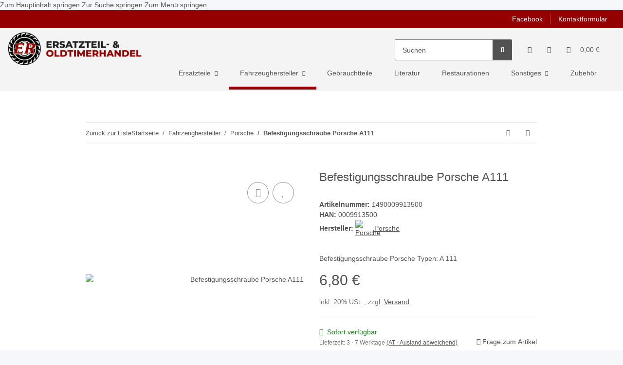

--- FILE ---
content_type: text/html; charset=utf-8
request_url: https://ersatzteilhandel.at/Befestigungsschraube-Porsche-A111
body_size: 35666
content:
<!DOCTYPE html>
<html lang="de" itemscope itemtype="https://schema.org/ItemPage">
    
    <head>
        
            <meta http-equiv="content-type" content="text/html; charset=utf-8">
            <meta name="description" itemprop="description" content="Typen:
A 111">
                        <meta name="viewport" content="width=device-width, initial-scale=1.0">
            <meta http-equiv="X-UA-Compatible" content="IE=edge">
                        <meta name="robots" content="index, follow">

            <meta itemprop="url" content="https://ersatzteilhandel.at/Befestigungsschraube-Porsche-A111">
            <meta property="og:type" content="website">
            <meta property="og:site_name" content="Schraube - Ersatzteil &amp; Oldtimer Handels GmbH, 6,80 €">
            <meta property="og:title" content="Schraube - Ersatzteil &amp; Oldtimer Handels GmbH, 6,80 €">
            <meta property="og:description" content="Typen:
A 111">
            <meta property="og:url" content="https://ersatzteilhandel.at/Befestigungsschraube-Porsche-A111">

                                    
                            <meta itemprop="image" content="https://ersatzteilhandel.at/media/image/product/183258/lg/befestigungsschraube-porsche-a111.jpg">
                <meta property="og:image" content="https://ersatzteilhandel.at/media/image/product/183258/lg/befestigungsschraube-porsche-a111.jpg">
                <meta property="og:image:width" content="800">
                <meta property="og:image:height" content="800">
                    

        <title itemprop="name">Schraube - Ersatzteil &amp; Oldtimer Handels GmbH, 6,80 €</title>

                    <link rel="canonical" href="https://ersatzteilhandel.at/Befestigungsschraube-Porsche-A111">
        
        

        
            <link rel="icon" href="https://ersatzteilhandel.at/favicon.ico" sizes="48x48">
            <link rel="icon" href="https://ersatzteilhandel.at/favicon.svg" sizes="any" type="image/svg+xml">
            <link rel="apple-touch-icon" href="https://ersatzteilhandel.at/apple-touch-icon.png">
            <link rel="manifest" href="https://ersatzteilhandel.at/site.webmanifest">
            <meta name="msapplication-TileColor" content="#1C1D2C">
            <meta name="msapplication-TileImage" content="https://ersatzteilhandel.at/mstile-144x144.png">
        
        
            <meta name="theme-color" content="#1C1D2C">
        

        
                                                    
                <style id="criticalCSS">
                    
                        :root{--blue: #007bff;--indigo: #6610f2;--purple: #6f42c1;--pink: #e83e8c;--red: #dc3545;--orange: #fd7e14;--yellow: #ffc107;--green: #28a745;--teal: #20c997;--cyan: #17a2b8;--white: #ffffff;--gray: #707070;--gray-dark: #343a40;--primary: #F8BF00;--secondary: #525252;--success: #1C871E;--info: #525252;--warning: #f39932;--danger: #b90000;--light: #f5f7fa;--dark: #525252;--gray: #707070;--gray-light: #f5f7fa;--gray-medium: #ebebeb;--gray-dark: #9b9b9b;--gray-darker: #525252;--breakpoint-xs: 0;--breakpoint-sm: 576px;--breakpoint-md: 768px;--breakpoint-lg: 992px;--breakpoint-xl: 1300px;--font-family-sans-serif: "Open Sans", sans-serif;--font-family-monospace: SFMono-Regular, Menlo, Monaco, Consolas, "Liberation Mono", "Courier New", monospace}*,*::before,*::after{box-sizing:border-box}html{font-family:sans-serif;line-height:1.15;-webkit-text-size-adjust:100%;-webkit-tap-highlight-color:rgba(0,0,0,0)}article,aside,figcaption,figure,footer,header,hgroup,main,nav,section{display:block}body{margin:0;font-family:"Open Sans",sans-serif;font-size:0.875rem;font-weight:400;line-height:1.5;color:#525252;text-align:left;background-color:#f5f7fa}[tabindex="-1"]:focus:not(:focus-visible){outline:0 !important}hr{box-sizing:content-box;height:0;overflow:visible}h1,h2,h3,h4,h5,h6{margin-top:0;margin-bottom:1rem}p{margin-top:0;margin-bottom:1rem}abbr[title],abbr[data-original-title]{text-decoration:underline;text-decoration:underline dotted;cursor:help;border-bottom:0;text-decoration-skip-ink:none}address{margin-bottom:1rem;font-style:normal;line-height:inherit}ol,ul,dl{margin-top:0;margin-bottom:1rem}ol ol,ul ul,ol ul,ul ol{margin-bottom:0}dt{font-weight:700}dd{margin-bottom:.5rem;margin-left:0}blockquote{margin:0 0 1rem}b,strong{font-weight:bolder}small{font-size:80%}sub,sup{position:relative;font-size:75%;line-height:0;vertical-align:baseline}sub{bottom:-0.25em}sup{top:-0.5em}a{color:#525252;text-decoration:underline;background-color:transparent}a:hover{color:#f8bf00;text-decoration:none}a:not([href]):not([class]){color:inherit;text-decoration:none}a:not([href]):not([class]):hover{color:inherit;text-decoration:none}pre,code,kbd,samp{font-family:SFMono-Regular,Menlo,Monaco,Consolas,"Liberation Mono","Courier New",monospace;font-size:1em}pre{margin-top:0;margin-bottom:1rem;overflow:auto;-ms-overflow-style:scrollbar}figure{margin:0 0 1rem}img{vertical-align:middle;border-style:none}svg{overflow:hidden;vertical-align:middle}table{border-collapse:collapse}caption{padding-top:.75rem;padding-bottom:.75rem;color:#707070;text-align:left;caption-side:bottom}th{text-align:inherit;text-align:-webkit-match-parent}label{display:inline-block;margin-bottom:.5rem}button{border-radius:0}button:focus:not(:focus-visible){outline:0}input,button,select,optgroup,textarea{margin:0;font-family:inherit;font-size:inherit;line-height:inherit}button,input{overflow:visible}button,select{text-transform:none}[role=button]{cursor:pointer}select{word-wrap:normal}button,[type=button],[type=reset],[type=submit]{-webkit-appearance:button}button:not(:disabled),[type=button]:not(:disabled),[type=reset]:not(:disabled),[type=submit]:not(:disabled){cursor:pointer}button::-moz-focus-inner,[type=button]::-moz-focus-inner,[type=reset]::-moz-focus-inner,[type=submit]::-moz-focus-inner{padding:0;border-style:none}input[type=radio],input[type=checkbox]{box-sizing:border-box;padding:0}textarea{overflow:auto;resize:vertical}fieldset{min-width:0;padding:0;margin:0;border:0}legend{display:block;width:100%;max-width:100%;padding:0;margin-bottom:.5rem;font-size:1.5rem;line-height:inherit;color:inherit;white-space:normal}progress{vertical-align:baseline}[type=number]::-webkit-inner-spin-button,[type=number]::-webkit-outer-spin-button{height:auto}[type=search]{outline-offset:-2px;-webkit-appearance:none}[type=search]::-webkit-search-decoration{-webkit-appearance:none}::-webkit-file-upload-button{font:inherit;-webkit-appearance:button}output{display:inline-block}summary{display:list-item;cursor:pointer}template{display:none}[hidden]{display:none !important}.img-fluid{max-width:100%;height:auto}.img-thumbnail{padding:.25rem;background-color:#f5f7fa;border:1px solid #dee2e6;border-radius:.125rem;box-shadow:0 1px 2px rgba(0,0,0,.075);max-width:100%;height:auto}.figure{display:inline-block}.figure-img{margin-bottom:.5rem;line-height:1}.figure-caption{font-size:90%;color:#707070}code{font-size:87.5%;color:#e83e8c;word-wrap:break-word}a>code{color:inherit}kbd{padding:.2rem .4rem;font-size:87.5%;color:#fff;background-color:#212529;border-radius:.125rem;box-shadow:inset 0 -0.1rem 0 rgba(0,0,0,.25)}kbd kbd{padding:0;font-size:100%;font-weight:700;box-shadow:none}pre{display:block;font-size:87.5%;color:#212529}pre code{font-size:inherit;color:inherit;word-break:normal}.pre-scrollable{max-height:340px;overflow-y:scroll}.container,.container-fluid,.container-xl,.container-lg,.container-md,.container-sm{width:100%;padding-right:1rem;padding-left:1rem;margin-right:auto;margin-left:auto}@media(min-width: 576px){.container-sm,.container{max-width:97vw}}@media(min-width: 768px){.container-md,.container-sm,.container{max-width:720px}}@media(min-width: 992px){.container-lg,.container-md,.container-sm,.container{max-width:960px}}@media(min-width: 1300px){.container-xl,.container-lg,.container-md,.container-sm,.container{max-width:1250px}}.row{display:flex;flex-wrap:wrap;margin-right:-1rem;margin-left:-1rem}.no-gutters{margin-right:0;margin-left:0}.no-gutters>.col,.no-gutters>[class*=col-]{padding-right:0;padding-left:0}.col-xl,.col-xl-auto,.col-xl-12,.col-xl-11,.col-xl-10,.col-xl-9,.col-xl-8,.col-xl-7,.col-xl-6,.col-xl-5,.col-xl-4,.col-xl-3,.col-xl-2,.col-xl-1,.col-lg,.col-lg-auto,.col-lg-12,.col-lg-11,.col-lg-10,.col-lg-9,.col-lg-8,.col-lg-7,.col-lg-6,.col-lg-5,.col-lg-4,.col-lg-3,.col-lg-2,.col-lg-1,.col-md,.col-md-auto,.col-md-12,.col-md-11,.col-md-10,.col-md-9,.col-md-8,.col-md-7,.col-md-6,.col-md-5,.col-md-4,.col-md-3,.col-md-2,.col-md-1,.col-sm,.col-sm-auto,.col-sm-12,.col-sm-11,.col-sm-10,.col-sm-9,.col-sm-8,.col-sm-7,.col-sm-6,.col-sm-5,.col-sm-4,.col-sm-3,.col-sm-2,.col-sm-1,.col,.col-auto,.col-12,.col-11,.col-10,.col-9,.col-8,.col-7,.col-6,.col-5,.col-4,.col-3,.col-2,.col-1{position:relative;width:100%;padding-right:1rem;padding-left:1rem}.col{flex-basis:0;flex-grow:1;max-width:100%}.row-cols-1>*{flex:0 0 100%;max-width:100%}.row-cols-2>*{flex:0 0 50%;max-width:50%}.row-cols-3>*{flex:0 0 33.3333333333%;max-width:33.3333333333%}.row-cols-4>*{flex:0 0 25%;max-width:25%}.row-cols-5>*{flex:0 0 20%;max-width:20%}.row-cols-6>*{flex:0 0 16.6666666667%;max-width:16.6666666667%}.col-auto{flex:0 0 auto;width:auto;max-width:100%}.col-1{flex:0 0 8.33333333%;max-width:8.33333333%}.col-2{flex:0 0 16.66666667%;max-width:16.66666667%}.col-3{flex:0 0 25%;max-width:25%}.col-4{flex:0 0 33.33333333%;max-width:33.33333333%}.col-5{flex:0 0 41.66666667%;max-width:41.66666667%}.col-6{flex:0 0 50%;max-width:50%}.col-7{flex:0 0 58.33333333%;max-width:58.33333333%}.col-8{flex:0 0 66.66666667%;max-width:66.66666667%}.col-9{flex:0 0 75%;max-width:75%}.col-10{flex:0 0 83.33333333%;max-width:83.33333333%}.col-11{flex:0 0 91.66666667%;max-width:91.66666667%}.col-12{flex:0 0 100%;max-width:100%}.order-first{order:-1}.order-last{order:13}.order-0{order:0}.order-1{order:1}.order-2{order:2}.order-3{order:3}.order-4{order:4}.order-5{order:5}.order-6{order:6}.order-7{order:7}.order-8{order:8}.order-9{order:9}.order-10{order:10}.order-11{order:11}.order-12{order:12}.offset-1{margin-left:8.33333333%}.offset-2{margin-left:16.66666667%}.offset-3{margin-left:25%}.offset-4{margin-left:33.33333333%}.offset-5{margin-left:41.66666667%}.offset-6{margin-left:50%}.offset-7{margin-left:58.33333333%}.offset-8{margin-left:66.66666667%}.offset-9{margin-left:75%}.offset-10{margin-left:83.33333333%}.offset-11{margin-left:91.66666667%}@media(min-width: 576px){.col-sm{flex-basis:0;flex-grow:1;max-width:100%}.row-cols-sm-1>*{flex:0 0 100%;max-width:100%}.row-cols-sm-2>*{flex:0 0 50%;max-width:50%}.row-cols-sm-3>*{flex:0 0 33.3333333333%;max-width:33.3333333333%}.row-cols-sm-4>*{flex:0 0 25%;max-width:25%}.row-cols-sm-5>*{flex:0 0 20%;max-width:20%}.row-cols-sm-6>*{flex:0 0 16.6666666667%;max-width:16.6666666667%}.col-sm-auto{flex:0 0 auto;width:auto;max-width:100%}.col-sm-1{flex:0 0 8.33333333%;max-width:8.33333333%}.col-sm-2{flex:0 0 16.66666667%;max-width:16.66666667%}.col-sm-3{flex:0 0 25%;max-width:25%}.col-sm-4{flex:0 0 33.33333333%;max-width:33.33333333%}.col-sm-5{flex:0 0 41.66666667%;max-width:41.66666667%}.col-sm-6{flex:0 0 50%;max-width:50%}.col-sm-7{flex:0 0 58.33333333%;max-width:58.33333333%}.col-sm-8{flex:0 0 66.66666667%;max-width:66.66666667%}.col-sm-9{flex:0 0 75%;max-width:75%}.col-sm-10{flex:0 0 83.33333333%;max-width:83.33333333%}.col-sm-11{flex:0 0 91.66666667%;max-width:91.66666667%}.col-sm-12{flex:0 0 100%;max-width:100%}.order-sm-first{order:-1}.order-sm-last{order:13}.order-sm-0{order:0}.order-sm-1{order:1}.order-sm-2{order:2}.order-sm-3{order:3}.order-sm-4{order:4}.order-sm-5{order:5}.order-sm-6{order:6}.order-sm-7{order:7}.order-sm-8{order:8}.order-sm-9{order:9}.order-sm-10{order:10}.order-sm-11{order:11}.order-sm-12{order:12}.offset-sm-0{margin-left:0}.offset-sm-1{margin-left:8.33333333%}.offset-sm-2{margin-left:16.66666667%}.offset-sm-3{margin-left:25%}.offset-sm-4{margin-left:33.33333333%}.offset-sm-5{margin-left:41.66666667%}.offset-sm-6{margin-left:50%}.offset-sm-7{margin-left:58.33333333%}.offset-sm-8{margin-left:66.66666667%}.offset-sm-9{margin-left:75%}.offset-sm-10{margin-left:83.33333333%}.offset-sm-11{margin-left:91.66666667%}}@media(min-width: 768px){.col-md{flex-basis:0;flex-grow:1;max-width:100%}.row-cols-md-1>*{flex:0 0 100%;max-width:100%}.row-cols-md-2>*{flex:0 0 50%;max-width:50%}.row-cols-md-3>*{flex:0 0 33.3333333333%;max-width:33.3333333333%}.row-cols-md-4>*{flex:0 0 25%;max-width:25%}.row-cols-md-5>*{flex:0 0 20%;max-width:20%}.row-cols-md-6>*{flex:0 0 16.6666666667%;max-width:16.6666666667%}.col-md-auto{flex:0 0 auto;width:auto;max-width:100%}.col-md-1{flex:0 0 8.33333333%;max-width:8.33333333%}.col-md-2{flex:0 0 16.66666667%;max-width:16.66666667%}.col-md-3{flex:0 0 25%;max-width:25%}.col-md-4{flex:0 0 33.33333333%;max-width:33.33333333%}.col-md-5{flex:0 0 41.66666667%;max-width:41.66666667%}.col-md-6{flex:0 0 50%;max-width:50%}.col-md-7{flex:0 0 58.33333333%;max-width:58.33333333%}.col-md-8{flex:0 0 66.66666667%;max-width:66.66666667%}.col-md-9{flex:0 0 75%;max-width:75%}.col-md-10{flex:0 0 83.33333333%;max-width:83.33333333%}.col-md-11{flex:0 0 91.66666667%;max-width:91.66666667%}.col-md-12{flex:0 0 100%;max-width:100%}.order-md-first{order:-1}.order-md-last{order:13}.order-md-0{order:0}.order-md-1{order:1}.order-md-2{order:2}.order-md-3{order:3}.order-md-4{order:4}.order-md-5{order:5}.order-md-6{order:6}.order-md-7{order:7}.order-md-8{order:8}.order-md-9{order:9}.order-md-10{order:10}.order-md-11{order:11}.order-md-12{order:12}.offset-md-0{margin-left:0}.offset-md-1{margin-left:8.33333333%}.offset-md-2{margin-left:16.66666667%}.offset-md-3{margin-left:25%}.offset-md-4{margin-left:33.33333333%}.offset-md-5{margin-left:41.66666667%}.offset-md-6{margin-left:50%}.offset-md-7{margin-left:58.33333333%}.offset-md-8{margin-left:66.66666667%}.offset-md-9{margin-left:75%}.offset-md-10{margin-left:83.33333333%}.offset-md-11{margin-left:91.66666667%}}@media(min-width: 992px){.col-lg{flex-basis:0;flex-grow:1;max-width:100%}.row-cols-lg-1>*{flex:0 0 100%;max-width:100%}.row-cols-lg-2>*{flex:0 0 50%;max-width:50%}.row-cols-lg-3>*{flex:0 0 33.3333333333%;max-width:33.3333333333%}.row-cols-lg-4>*{flex:0 0 25%;max-width:25%}.row-cols-lg-5>*{flex:0 0 20%;max-width:20%}.row-cols-lg-6>*{flex:0 0 16.6666666667%;max-width:16.6666666667%}.col-lg-auto{flex:0 0 auto;width:auto;max-width:100%}.col-lg-1{flex:0 0 8.33333333%;max-width:8.33333333%}.col-lg-2{flex:0 0 16.66666667%;max-width:16.66666667%}.col-lg-3{flex:0 0 25%;max-width:25%}.col-lg-4{flex:0 0 33.33333333%;max-width:33.33333333%}.col-lg-5{flex:0 0 41.66666667%;max-width:41.66666667%}.col-lg-6{flex:0 0 50%;max-width:50%}.col-lg-7{flex:0 0 58.33333333%;max-width:58.33333333%}.col-lg-8{flex:0 0 66.66666667%;max-width:66.66666667%}.col-lg-9{flex:0 0 75%;max-width:75%}.col-lg-10{flex:0 0 83.33333333%;max-width:83.33333333%}.col-lg-11{flex:0 0 91.66666667%;max-width:91.66666667%}.col-lg-12{flex:0 0 100%;max-width:100%}.order-lg-first{order:-1}.order-lg-last{order:13}.order-lg-0{order:0}.order-lg-1{order:1}.order-lg-2{order:2}.order-lg-3{order:3}.order-lg-4{order:4}.order-lg-5{order:5}.order-lg-6{order:6}.order-lg-7{order:7}.order-lg-8{order:8}.order-lg-9{order:9}.order-lg-10{order:10}.order-lg-11{order:11}.order-lg-12{order:12}.offset-lg-0{margin-left:0}.offset-lg-1{margin-left:8.33333333%}.offset-lg-2{margin-left:16.66666667%}.offset-lg-3{margin-left:25%}.offset-lg-4{margin-left:33.33333333%}.offset-lg-5{margin-left:41.66666667%}.offset-lg-6{margin-left:50%}.offset-lg-7{margin-left:58.33333333%}.offset-lg-8{margin-left:66.66666667%}.offset-lg-9{margin-left:75%}.offset-lg-10{margin-left:83.33333333%}.offset-lg-11{margin-left:91.66666667%}}@media(min-width: 1300px){.col-xl{flex-basis:0;flex-grow:1;max-width:100%}.row-cols-xl-1>*{flex:0 0 100%;max-width:100%}.row-cols-xl-2>*{flex:0 0 50%;max-width:50%}.row-cols-xl-3>*{flex:0 0 33.3333333333%;max-width:33.3333333333%}.row-cols-xl-4>*{flex:0 0 25%;max-width:25%}.row-cols-xl-5>*{flex:0 0 20%;max-width:20%}.row-cols-xl-6>*{flex:0 0 16.6666666667%;max-width:16.6666666667%}.col-xl-auto{flex:0 0 auto;width:auto;max-width:100%}.col-xl-1{flex:0 0 8.33333333%;max-width:8.33333333%}.col-xl-2{flex:0 0 16.66666667%;max-width:16.66666667%}.col-xl-3{flex:0 0 25%;max-width:25%}.col-xl-4{flex:0 0 33.33333333%;max-width:33.33333333%}.col-xl-5{flex:0 0 41.66666667%;max-width:41.66666667%}.col-xl-6{flex:0 0 50%;max-width:50%}.col-xl-7{flex:0 0 58.33333333%;max-width:58.33333333%}.col-xl-8{flex:0 0 66.66666667%;max-width:66.66666667%}.col-xl-9{flex:0 0 75%;max-width:75%}.col-xl-10{flex:0 0 83.33333333%;max-width:83.33333333%}.col-xl-11{flex:0 0 91.66666667%;max-width:91.66666667%}.col-xl-12{flex:0 0 100%;max-width:100%}.order-xl-first{order:-1}.order-xl-last{order:13}.order-xl-0{order:0}.order-xl-1{order:1}.order-xl-2{order:2}.order-xl-3{order:3}.order-xl-4{order:4}.order-xl-5{order:5}.order-xl-6{order:6}.order-xl-7{order:7}.order-xl-8{order:8}.order-xl-9{order:9}.order-xl-10{order:10}.order-xl-11{order:11}.order-xl-12{order:12}.offset-xl-0{margin-left:0}.offset-xl-1{margin-left:8.33333333%}.offset-xl-2{margin-left:16.66666667%}.offset-xl-3{margin-left:25%}.offset-xl-4{margin-left:33.33333333%}.offset-xl-5{margin-left:41.66666667%}.offset-xl-6{margin-left:50%}.offset-xl-7{margin-left:58.33333333%}.offset-xl-8{margin-left:66.66666667%}.offset-xl-9{margin-left:75%}.offset-xl-10{margin-left:83.33333333%}.offset-xl-11{margin-left:91.66666667%}}.nav{display:flex;flex-wrap:wrap;padding-left:0;margin-bottom:0;list-style:none}.nav-link{display:block;padding:.5rem 1rem;text-decoration:none}.nav-link:hover,.nav-link:focus{text-decoration:none}.nav-link.disabled{color:#707070;pointer-events:none;cursor:default}.nav-tabs{border-bottom:1px solid #dee2e6}.nav-tabs .nav-link{margin-bottom:-1px;border:1px solid transparent;border-top-left-radius:0;border-top-right-radius:0}.nav-tabs .nav-link:hover,.nav-tabs .nav-link:focus{border-color:transparent}.nav-tabs .nav-link.disabled{color:#707070;background-color:transparent;border-color:transparent}.nav-tabs .nav-link.active,.nav-tabs .nav-item.show .nav-link{color:#525252;background-color:transparent;border-color:#f8bf00}.nav-tabs .dropdown-menu{margin-top:-1px;border-top-left-radius:0;border-top-right-radius:0}.nav-pills .nav-link{border-radius:.125rem}.nav-pills .nav-link.active,.nav-pills .show>.nav-link{color:#fff;background-color:#f8bf00}.nav-fill>.nav-link,.nav-fill .nav-item{flex:1 1 auto;text-align:center}.nav-justified>.nav-link,.nav-justified .nav-item{flex-basis:0;flex-grow:1;text-align:center}.tab-content>.tab-pane{display:none}.tab-content>.active{display:block}.navbar{position:relative;display:flex;flex-wrap:wrap;align-items:center;justify-content:space-between;padding:.4rem 1rem}.navbar .container,.navbar .container-fluid,.navbar .container-sm,.navbar .container-md,.navbar .container-lg,.navbar .container-xl{display:flex;flex-wrap:wrap;align-items:center;justify-content:space-between}.navbar-brand{display:inline-block;padding-top:.40625rem;padding-bottom:.40625rem;margin-right:1rem;font-size:1rem;line-height:inherit;white-space:nowrap}.navbar-brand:hover,.navbar-brand:focus{text-decoration:none}.navbar-nav{display:flex;flex-direction:column;padding-left:0;margin-bottom:0;list-style:none}.navbar-nav .nav-link{padding-right:0;padding-left:0}.navbar-nav .dropdown-menu{position:static;float:none}.navbar-text{display:inline-block;padding-top:.5rem;padding-bottom:.5rem}.navbar-collapse{flex-basis:100%;flex-grow:1;align-items:center}.navbar-toggler{padding:.25rem .75rem;font-size:1rem;line-height:1;background-color:transparent;border:1px solid transparent;border-radius:.125rem}.navbar-toggler:hover,.navbar-toggler:focus{text-decoration:none}.navbar-toggler-icon{display:inline-block;width:1.5em;height:1.5em;vertical-align:middle;content:"";background:50%/100% 100% no-repeat}.navbar-nav-scroll{max-height:75vh;overflow-y:auto}@media(max-width: 575.98px){.navbar-expand-sm>.container,.navbar-expand-sm>.container-fluid,.navbar-expand-sm>.container-sm,.navbar-expand-sm>.container-md,.navbar-expand-sm>.container-lg,.navbar-expand-sm>.container-xl{padding-right:0;padding-left:0}}@media(min-width: 576px){.navbar-expand-sm{flex-flow:row nowrap;justify-content:flex-start}.navbar-expand-sm .navbar-nav{flex-direction:row}.navbar-expand-sm .navbar-nav .dropdown-menu{position:absolute}.navbar-expand-sm .navbar-nav .nav-link{padding-right:1.5rem;padding-left:1.5rem}.navbar-expand-sm>.container,.navbar-expand-sm>.container-fluid,.navbar-expand-sm>.container-sm,.navbar-expand-sm>.container-md,.navbar-expand-sm>.container-lg,.navbar-expand-sm>.container-xl{flex-wrap:nowrap}.navbar-expand-sm .navbar-nav-scroll{overflow:visible}.navbar-expand-sm .navbar-collapse{display:flex !important;flex-basis:auto}.navbar-expand-sm .navbar-toggler{display:none}}@media(max-width: 767.98px){.navbar-expand-md>.container,.navbar-expand-md>.container-fluid,.navbar-expand-md>.container-sm,.navbar-expand-md>.container-md,.navbar-expand-md>.container-lg,.navbar-expand-md>.container-xl{padding-right:0;padding-left:0}}@media(min-width: 768px){.navbar-expand-md{flex-flow:row nowrap;justify-content:flex-start}.navbar-expand-md .navbar-nav{flex-direction:row}.navbar-expand-md .navbar-nav .dropdown-menu{position:absolute}.navbar-expand-md .navbar-nav .nav-link{padding-right:1.5rem;padding-left:1.5rem}.navbar-expand-md>.container,.navbar-expand-md>.container-fluid,.navbar-expand-md>.container-sm,.navbar-expand-md>.container-md,.navbar-expand-md>.container-lg,.navbar-expand-md>.container-xl{flex-wrap:nowrap}.navbar-expand-md .navbar-nav-scroll{overflow:visible}.navbar-expand-md .navbar-collapse{display:flex !important;flex-basis:auto}.navbar-expand-md .navbar-toggler{display:none}}@media(max-width: 991.98px){.navbar-expand-lg>.container,.navbar-expand-lg>.container-fluid,.navbar-expand-lg>.container-sm,.navbar-expand-lg>.container-md,.navbar-expand-lg>.container-lg,.navbar-expand-lg>.container-xl{padding-right:0;padding-left:0}}@media(min-width: 992px){.navbar-expand-lg{flex-flow:row nowrap;justify-content:flex-start}.navbar-expand-lg .navbar-nav{flex-direction:row}.navbar-expand-lg .navbar-nav .dropdown-menu{position:absolute}.navbar-expand-lg .navbar-nav .nav-link{padding-right:1.5rem;padding-left:1.5rem}.navbar-expand-lg>.container,.navbar-expand-lg>.container-fluid,.navbar-expand-lg>.container-sm,.navbar-expand-lg>.container-md,.navbar-expand-lg>.container-lg,.navbar-expand-lg>.container-xl{flex-wrap:nowrap}.navbar-expand-lg .navbar-nav-scroll{overflow:visible}.navbar-expand-lg .navbar-collapse{display:flex !important;flex-basis:auto}.navbar-expand-lg .navbar-toggler{display:none}}@media(max-width: 1299.98px){.navbar-expand-xl>.container,.navbar-expand-xl>.container-fluid,.navbar-expand-xl>.container-sm,.navbar-expand-xl>.container-md,.navbar-expand-xl>.container-lg,.navbar-expand-xl>.container-xl{padding-right:0;padding-left:0}}@media(min-width: 1300px){.navbar-expand-xl{flex-flow:row nowrap;justify-content:flex-start}.navbar-expand-xl .navbar-nav{flex-direction:row}.navbar-expand-xl .navbar-nav .dropdown-menu{position:absolute}.navbar-expand-xl .navbar-nav .nav-link{padding-right:1.5rem;padding-left:1.5rem}.navbar-expand-xl>.container,.navbar-expand-xl>.container-fluid,.navbar-expand-xl>.container-sm,.navbar-expand-xl>.container-md,.navbar-expand-xl>.container-lg,.navbar-expand-xl>.container-xl{flex-wrap:nowrap}.navbar-expand-xl .navbar-nav-scroll{overflow:visible}.navbar-expand-xl .navbar-collapse{display:flex !important;flex-basis:auto}.navbar-expand-xl .navbar-toggler{display:none}}.navbar-expand{flex-flow:row nowrap;justify-content:flex-start}.navbar-expand>.container,.navbar-expand>.container-fluid,.navbar-expand>.container-sm,.navbar-expand>.container-md,.navbar-expand>.container-lg,.navbar-expand>.container-xl{padding-right:0;padding-left:0}.navbar-expand .navbar-nav{flex-direction:row}.navbar-expand .navbar-nav .dropdown-menu{position:absolute}.navbar-expand .navbar-nav .nav-link{padding-right:1.5rem;padding-left:1.5rem}.navbar-expand>.container,.navbar-expand>.container-fluid,.navbar-expand>.container-sm,.navbar-expand>.container-md,.navbar-expand>.container-lg,.navbar-expand>.container-xl{flex-wrap:nowrap}.navbar-expand .navbar-nav-scroll{overflow:visible}.navbar-expand .navbar-collapse{display:flex !important;flex-basis:auto}.navbar-expand .navbar-toggler{display:none}.navbar-light .navbar-brand{color:rgba(0,0,0,.9)}.navbar-light .navbar-brand:hover,.navbar-light .navbar-brand:focus{color:rgba(0,0,0,.9)}.navbar-light .navbar-nav .nav-link{color:#525252}.navbar-light .navbar-nav .nav-link:hover,.navbar-light .navbar-nav .nav-link:focus{color:#f8bf00}.navbar-light .navbar-nav .nav-link.disabled{color:rgba(0,0,0,.3)}.navbar-light .navbar-nav .show>.nav-link,.navbar-light .navbar-nav .active>.nav-link,.navbar-light .navbar-nav .nav-link.show,.navbar-light .navbar-nav .nav-link.active{color:rgba(0,0,0,.9)}.navbar-light .navbar-toggler{color:#525252;border-color:rgba(0,0,0,.1)}.navbar-light .navbar-toggler-icon{background-image:url("data:image/svg+xml,%3csvg xmlns='http://www.w3.org/2000/svg' width='30' height='30' viewBox='0 0 30 30'%3e%3cpath stroke='%23525252' stroke-linecap='round' stroke-miterlimit='10' stroke-width='2' d='M4 7h22M4 15h22M4 23h22'/%3e%3c/svg%3e")}.navbar-light .navbar-text{color:#525252}.navbar-light .navbar-text a{color:rgba(0,0,0,.9)}.navbar-light .navbar-text a:hover,.navbar-light .navbar-text a:focus{color:rgba(0,0,0,.9)}.navbar-dark .navbar-brand{color:#fff}.navbar-dark .navbar-brand:hover,.navbar-dark .navbar-brand:focus{color:#fff}.navbar-dark .navbar-nav .nav-link{color:rgba(255,255,255,.5)}.navbar-dark .navbar-nav .nav-link:hover,.navbar-dark .navbar-nav .nav-link:focus{color:rgba(255,255,255,.75)}.navbar-dark .navbar-nav .nav-link.disabled{color:rgba(255,255,255,.25)}.navbar-dark .navbar-nav .show>.nav-link,.navbar-dark .navbar-nav .active>.nav-link,.navbar-dark .navbar-nav .nav-link.show,.navbar-dark .navbar-nav .nav-link.active{color:#fff}.navbar-dark .navbar-toggler{color:rgba(255,255,255,.5);border-color:rgba(255,255,255,.1)}.navbar-dark .navbar-toggler-icon{background-image:url("data:image/svg+xml,%3csvg xmlns='http://www.w3.org/2000/svg' width='30' height='30' viewBox='0 0 30 30'%3e%3cpath stroke='rgba%28255, 255, 255, 0.5%29' stroke-linecap='round' stroke-miterlimit='10' stroke-width='2' d='M4 7h22M4 15h22M4 23h22'/%3e%3c/svg%3e")}.navbar-dark .navbar-text{color:rgba(255,255,255,.5)}.navbar-dark .navbar-text a{color:#fff}.navbar-dark .navbar-text a:hover,.navbar-dark .navbar-text a:focus{color:#fff}.fa,.fas,.far,.fal{display:inline-block}h1,h2,h3,h4,h5,h6,.h1,.h2,.h3,.productlist-filter-headline,.h4,.h5,.h6{margin-bottom:1rem;font-family:Montserrat,sans-serif;font-weight:400;line-height:1.2;color:#525252}h1,.h1{font-size:1.875rem}h2,.h2{font-size:1.5rem}h3,.h3,.productlist-filter-headline{font-size:1rem}h4,.h4{font-size:0.875rem}h5,.h5{font-size:0.875rem}h6,.h6{font-size:0.875rem}.label-slide .form-group:not(.exclude-from-label-slide):not(.checkbox) label{display:none}.modal{display:none}.carousel-thumbnails .slick-arrow{opacity:0}.consent-modal:not(.active){display:none}.consent-banner-icon{width:1em;height:1em}.mini>#consent-banner{display:none}html{overflow-y:scroll}.dropdown-menu{display:none}.dropdown-toggle::after{content:"";margin-left:.5rem;display:inline-block}.input-group{position:relative;display:flex;flex-wrap:wrap;align-items:stretch;width:100%}.input-group>.form-control{flex:1 1 auto;width:1%}#main-wrapper,#header-top-bar,header{background:#fff}.container-fluid-xl{max-width:103.125rem}.nav-dividers .nav-item{position:relative}.nav-dividers .nav-item:not(:last-child)::after{content:"";position:absolute;right:0;top:.5rem;height:calc(100% - 1rem);border-right:.0625rem solid currentColor}.nav-link{text-decoration:none}.nav-scrollbar{overflow:hidden;display:flex;align-items:center}.nav-scrollbar .nav,.nav-scrollbar .navbar-nav{flex-wrap:nowrap}.nav-scrollbar .nav-item{white-space:nowrap}.nav-scrollbar-inner{overflow-x:auto;padding-bottom:1.5rem;align-self:flex-start}#shop-nav{align-items:center;flex-shrink:0;margin-left:auto}@media(max-width: 767.98px){#shop-nav .nav-link{padding-left:.75rem;padding-right:.75rem}}.breadcrumb{display:flex;flex-wrap:wrap;padding:.5rem 0;margin-bottom:0;list-style:none;background-color:transparent;border-radius:0}.breadcrumb-item+.breadcrumb-item{padding-left:.5rem}.breadcrumb-item+.breadcrumb-item::before{display:inline-block;padding-right:.5rem;color:#707070;content:"/"}.breadcrumb-item.active{color:#525252;font-weight:700}.breadcrumb-item.first::before{display:none}.breadcrumb-wrapper{margin-bottom:2rem}@media(min-width: 992px){.breadcrumb-wrapper{border-style:solid;border-color:#ebebeb;border-width:1px 0}}.breadcrumb{font-size:0.8125rem}.breadcrumb a{text-decoration:none}.breadcrumb-back{padding-right:1rem;margin-right:1rem;border-right:1px solid #ebebeb}#header-top-bar{position:relative;background-color:#fff;z-index:1021;flex-direction:row-reverse}#header-top-bar,header{background-color:#fff;color:#525252}#header-top-bar a,header a{text-decoration:none;color:#525252}#header-top-bar a:hover:not(.dropdown-item):not(.btn),header a:hover:not(.dropdown-item):not(.btn){color:#f8bf00}header{box-shadow:0 1rem .5625rem -0.75rem rgba(0,0,0,.06);position:relative;z-index:1020}header .form-control,header .form-control:focus{background-color:#fff;color:#525252}header .navbar{padding:0;position:static}@media(min-width: 992px){header{padding-bottom:0}header .navbar-brand{margin-right:3rem}}header .navbar-brand{padding-top:.4rem;padding-bottom:.4rem}header .navbar-brand img{height:2rem;width:auto}header .navbar-toggler{color:#525252}header .nav-right .dropdown-menu{margin-top:-0.03125rem;box-shadow:inset 0 1rem .5625rem -0.75rem rgba(0,0,0,.06)}@media(min-width: 992px){header .navbar-brand{padding-top:.6rem;padding-bottom:.6rem}header .navbar-brand img{height:3.0625rem}header .navbar-collapse{height:4.3125rem}header .navbar-nav>.nav-item>.nav-link{position:relative;padding:1.5rem}header .navbar-nav>.nav-item>.nav-link::before{content:"";position:absolute;bottom:0;left:50%;transform:translateX(-50%);border-width:0 0 6px;border-color:#f8bf00;border-style:solid;transition:width .4s;width:0}header .navbar-nav>.nav-item.active>.nav-link::before,header .navbar-nav>.nav-item:hover>.nav-link::before,header .navbar-nav>.nav-item.hover>.nav-link::before{width:100%}header .navbar-nav>.nav-item .nav{flex-wrap:wrap}header .navbar-nav .nav .nav-link{padding:0}header .navbar-nav .nav .nav-link::after{display:none}header .navbar-nav .dropdown .nav-item{width:100%}header .nav-mobile-body{align-self:flex-start;width:100%}header .nav-scrollbar-inner{width:100%}header .nav-right .nav-link{padding-top:1.5rem;padding-bottom:1.5rem}}.btn{display:inline-block;font-weight:600;color:#525252;text-align:center;vertical-align:middle;user-select:none;background-color:transparent;border:1px solid transparent;padding:.625rem .9375rem;font-size:0.875rem;line-height:1.5;border-radius:.125rem}.btn.disabled,.btn:disabled{opacity:.65;box-shadow:none}.btn:not(:disabled):not(.disabled):active,.btn:not(:disabled):not(.disabled).active{box-shadow:none}.form-control{display:block;width:100%;height:calc(1.5em + 1.25rem + 2px);padding:.625rem .9375rem;font-size:0.875rem;font-weight:400;line-height:1.5;color:#525252;background-color:#fff;background-clip:padding-box;border:1px solid #707070;border-radius:.125rem;box-shadow:inset 0 1px 1px rgba(0,0,0,.075);transition:border-color .15s ease-in-out,box-shadow .15s ease-in-out}@media(prefers-reduced-motion: reduce){.form-control{transition:none}}.square{display:flex;position:relative}.square::before{content:"";display:inline-block;padding-bottom:100%}.flex-row-reverse{flex-direction:row-reverse !important}.flex-column{flex-direction:column !important}.justify-content-start{justify-content:flex-start !important}.collapse:not(.show){display:none}.d-none{display:none !important}.d-block{display:block !important}.d-flex{display:flex !important}.d-inline-block{display:inline-block !important}@media(min-width: 992px){.d-lg-none{display:none !important}.d-lg-block{display:block !important}.d-lg-flex{display:flex !important}}@media(min-width: 768px){.d-md-none{display:none !important}.d-md-block{display:block !important}.d-md-flex{display:flex !important}.d-md-inline-block{display:inline-block !important}}.form-group{margin-bottom:1rem}.btn-secondary{background-color:#525252;color:#f5f7fa}.btn-outline-secondary{color:#525252;border-color:#525252}.btn-group{display:inline-flex}.productlist-filter-headline{border-bottom:1px solid #ebebeb;padding-bottom:.5rem;margin-bottom:1rem}hr{margin-top:1rem;margin-bottom:1rem;border:0;border-top:1px solid rgba(0,0,0,.1)}.badge-circle-1{background-color:#fff}#content{padding-bottom:3rem}#content-wrapper{margin-top:0}#content-wrapper.has-fluid{padding-top:1rem}#content-wrapper:not(.has-fluid){padding-top:2rem}@media(min-width: 992px){#content-wrapper:not(.has-fluid){padding-top:4rem}}#search{margin-right:1rem;display:none}@media(min-width: 992px){#search{display:block}}#footer{background-color:#f5f7fa;color:#525252}.toggler-logo-wrapper{float:left}@media(min-width: 992px){.toggler-logo-wrapper .logo-wrapper{padding-left:1.5rem}}@media(max-width: 991.98px){.toggler-logo-wrapper{position:absolute}.toggler-logo-wrapper .logo-wrapper{float:left}.toggler-logo-wrapper .burger-menu-wrapper{float:left;padding-top:1rem}}.navbar .container{display:block}.lazyloading{color:transparent;width:auto;height:auto;max-width:40px;max-height:40px}.lazyload{opacity:0 !important}

                    
                    
                                                                            @media (min-width: 992px) {
                                header .navbar-brand img {
                                    height: 49px;
                                }
                                                                    nav.navbar {
                                        height: calc(49px + 1.2rem);
                                    }
                                                            }
                                            
                </style>
            
                                        <link rel="preload" href="https://ersatzteilhandel.at/asset/my-nova.css,plugin_css?v=5.1.1&amp;h=1a5ae8eb75642476a261a8991c5855f5" as="style" onload="this.onload=null;this.rel='stylesheet'">
                <noscript>
                    <link href="https://ersatzteilhandel.at/asset/my-nova.css,plugin_css?v=5.1.1&amp;h=1a5ae8eb75642476a261a8991c5855f5" rel="stylesheet">
                </noscript>
            
                                    <script>
                /*! loadCSS rel=preload polyfill. [c]2017 Filament Group, Inc. MIT License */
                (function (w) {
                    "use strict";
                    if (!w.loadCSS) {
                        w.loadCSS = function (){};
                    }
                    var rp = loadCSS.relpreload = {};
                    rp.support                  = (function () {
                        var ret;
                        try {
                            ret = w.document.createElement("link").relList.supports("preload");
                        } catch (e) {
                            ret = false;
                        }
                        return function () {
                            return ret;
                        };
                    })();
                    rp.bindMediaToggle          = function (link) {
                        var finalMedia = link.media || "all";

                        function enableStylesheet() {
                            if (link.addEventListener) {
                                link.removeEventListener("load", enableStylesheet);
                            } else if (link.attachEvent) {
                                link.detachEvent("onload", enableStylesheet);
                            }
                            link.setAttribute("onload", null);
                            link.media = finalMedia;
                        }

                        if (link.addEventListener) {
                            link.addEventListener("load", enableStylesheet);
                        } else if (link.attachEvent) {
                            link.attachEvent("onload", enableStylesheet);
                        }
                        setTimeout(function () {
                            link.rel   = "stylesheet";
                            link.media = "only x";
                        });
                        setTimeout(enableStylesheet, 3000);
                    };

                    rp.poly = function () {
                        if (rp.support()) {
                            return;
                        }
                        var links = w.document.getElementsByTagName("link");
                        for (var i = 0; i < links.length; i++) {
                            var link = links[i];
                            if (link.rel === "preload" && link.getAttribute("as") === "style" && !link.getAttribute("data-loadcss")) {
                                link.setAttribute("data-loadcss", true);
                                rp.bindMediaToggle(link);
                            }
                        }
                    };

                    if (!rp.support()) {
                        rp.poly();

                        var run = w.setInterval(rp.poly, 500);
                        if (w.addEventListener) {
                            w.addEventListener("load", function () {
                                rp.poly();
                                w.clearInterval(run);
                            });
                        } else if (w.attachEvent) {
                            w.attachEvent("onload", function () {
                                rp.poly();
                                w.clearInterval(run);
                            });
                        }
                    }

                    if (typeof exports !== "undefined") {
                        exports.loadCSS = loadCSS;
                    }
                    else {
                        w.loadCSS = loadCSS;
                    }
                }(typeof global !== "undefined" ? global : this));
            </script>
                                                                    

                

        <script src="https://ersatzteilhandel.at/templates/NOVA/js/jquery-3.7.1.min.js"></script>

                                    <script defer src="https://ersatzteilhandel.at/asset/jtl3.js?v=5.1.1"></script>
                    
        
                    <script defer src="https://ersatzteilhandel.at/templates/NOVAChild/js/custom.js?v=5.1.1"></script>
        
        

        
                            <link rel="preload" href="https://ersatzteilhandel.at/templates/NOVA/themes/base/fonts/opensans/open-sans-600.woff2" as="font" crossorigin>
                <link rel="preload" href="https://ersatzteilhandel.at/templates/NOVA/themes/base/fonts/opensans/open-sans-regular.woff2" as="font" crossorigin>
                <link rel="preload" href="https://ersatzteilhandel.at/templates/NOVA/themes/base/fonts/montserrat/Montserrat-SemiBold.woff2" as="font" crossorigin>
                        <link rel="preload" href="https://ersatzteilhandel.at/templates/NOVA/themes/base/fontawesome/webfonts/fa-solid-900.woff2" as="font" crossorigin>
            <link rel="preload" href="https://ersatzteilhandel.at/templates/NOVA/themes/base/fontawesome/webfonts/fa-regular-400.woff2" as="font" crossorigin>
        
        
            <link rel="modulepreload" href="https://ersatzteilhandel.at/templates/NOVA/js/app/globals.js" as="script" crossorigin>
            <link rel="modulepreload" href="https://ersatzteilhandel.at/templates/NOVA/js/app/snippets/form-counter.js" as="script" crossorigin>
            <link rel="modulepreload" href="https://ersatzteilhandel.at/templates/NOVA/js/app/plugins/navscrollbar.js" as="script" crossorigin>
            <link rel="modulepreload" href="https://ersatzteilhandel.at/templates/NOVA/js/app/plugins/tabdrop.js" as="script" crossorigin>
            <link rel="modulepreload" href="https://ersatzteilhandel.at/templates/NOVA/js/app/views/header.js" as="script" crossorigin>
            <link rel="modulepreload" href="https://ersatzteilhandel.at/templates/NOVA/js/app/views/productdetails.js" as="script" crossorigin>
        
                        
                    
        <script type="module" src="https://ersatzteilhandel.at/templates/NOVA/js/app/app.js"></script>
        <script>(function(){
            // back-to-list-link mechanics

                            let has_starting_point = window.sessionStorage.getItem('has_starting_point') === 'true';
                let product_id         = Number(window.sessionStorage.getItem('cur_product_id'));
                let page_visits        = Number(window.sessionStorage.getItem('product_page_visits'));
                let no_reload          = performance.getEntriesByType('navigation')[0].type !== 'reload';

                let browseNext         =                         183261;

                let browsePrev         =                         183243;

                let should_render_link = true;

                if (has_starting_point === false) {
                    should_render_link = false;
                } else if (product_id === 0) {
                    product_id  = 183258;
                    page_visits = 1;
                } else if (product_id === 183258) {
                    if (no_reload) {
                        page_visits ++;
                    }
                } else if (product_id === browseNext || product_id === browsePrev) {
                    product_id = 183258;
                    page_visits ++;
                } else {
                    has_starting_point = false;
                    should_render_link = false;
                }

                window.sessionStorage.setItem('has_starting_point', has_starting_point);
                window.sessionStorage.setItem('cur_product_id', product_id);
                window.sessionStorage.setItem('product_page_visits', page_visits);
                window.should_render_backtolist_link = should_render_link;
                    })()</script>
    </head>
    

    
    
        <body class="btn-animated                     wish-compare-animation-mobile                     wish-compare-animation-desktop                                           is-nova" data-page="1">
<script src="https://ersatzteilhandel.at/plugins/jtl_paypal_commerce/frontend/template/instalmentBanner/jsTemplates/instalmentBannerPlaceholder.js?v=1.1.0"></script>
    
            
            <a href="#main-wrapper" class="btn-skip-to">
                    Zum Hauptinhalt springen
            
</a>                                                <a href="#search-header" class="btn-skip-to">
                            Zur Suche springen
                    
</a>                                                    <a href="#mainNavigation" class="btn-skip-to">
                            Zum Menü springen
                    
</a>                                    
        
                            <input id="consent-manager-show-banner" type="hidden" value="1">
                
    <div id="consent-manager" class="d-none">
                                                                        
        
            <button type="button" class="consent-btn consent-btn-outline-primary d-none" id="consent-settings-btn" title="Datenschutz-Einstellungen">
                <span class="consent-icon">
                    <svg xmlns="http://www.w3.org/2000/svg" viewbox="0 0 512 512" role="img" aria-label="Datenschutz-Einstellungen"><path fill="currentColor" d="M256.12 245.96c-13.25 0-24 10.74-24 24 1.14 72.25-8.14 141.9-27.7 211.55-2.73 9.72 2.15 30.49 23.12 30.49 10.48 0 20.11-6.92 23.09-17.52 13.53-47.91 31.04-125.41 29.48-224.52.01-13.25-10.73-24-23.99-24zm-.86-81.73C194 164.16 151.25 211.3 152.1 265.32c.75 47.94-3.75 95.91-13.37 142.55-2.69 12.98 5.67 25.69 18.64 28.36 13.05 2.67 25.67-5.66 28.36-18.64 10.34-50.09 15.17-101.58 14.37-153.02-.41-25.95 19.92-52.49 54.45-52.34 31.31.47 57.15 25.34 57.62 55.47.77 48.05-2.81 96.33-10.61 143.55-2.17 13.06 6.69 25.42 19.76 27.58 19.97 3.33 26.81-15.1 27.58-19.77 8.28-50.03 12.06-101.21 11.27-152.11-.88-55.8-47.94-101.88-104.91-102.72zm-110.69-19.78c-10.3-8.34-25.37-6.8-33.76 3.48-25.62 31.5-39.39 71.28-38.75 112 .59 37.58-2.47 75.27-9.11 112.05-2.34 13.05 6.31 25.53 19.36 27.89 20.11 3.5 27.07-14.81 27.89-19.36 7.19-39.84 10.5-80.66 9.86-121.33-.47-29.88 9.2-57.88 28-80.97 8.35-10.28 6.79-25.39-3.49-33.76zm109.47-62.33c-15.41-.41-30.87 1.44-45.78 4.97-12.89 3.06-20.87 15.98-17.83 28.89 3.06 12.89 16 20.83 28.89 17.83 11.05-2.61 22.47-3.77 34-3.69 75.43 1.13 137.73 61.5 138.88 134.58.59 37.88-1.28 76.11-5.58 113.63-1.5 13.17 7.95 25.08 21.11 26.58 16.72 1.95 25.51-11.88 26.58-21.11a929.06 929.06 0 0 0 5.89-119.85c-1.56-98.75-85.07-180.33-186.16-181.83zm252.07 121.45c-2.86-12.92-15.51-21.2-28.61-18.27-12.94 2.86-21.12 15.66-18.26 28.61 4.71 21.41 4.91 37.41 4.7 61.6-.11 13.27 10.55 24.09 23.8 24.2h.2c13.17 0 23.89-10.61 24-23.8.18-22.18.4-44.11-5.83-72.34zm-40.12-90.72C417.29 43.46 337.6 1.29 252.81.02 183.02-.82 118.47 24.91 70.46 72.94 24.09 119.37-.9 181.04.14 246.65l-.12 21.47c-.39 13.25 10.03 24.31 23.28 24.69.23.02.48.02.72.02 12.92 0 23.59-10.3 23.97-23.3l.16-23.64c-.83-52.5 19.16-101.86 56.28-139 38.76-38.8 91.34-59.67 147.68-58.86 69.45 1.03 134.73 35.56 174.62 92.39 7.61 10.86 22.56 13.45 33.42 5.86 10.84-7.62 13.46-22.59 5.84-33.43z"></path></svg>
                </span>
            </button>
        

        
            <div id="consent-banner">
                
                    <div class="consent-banner-icon">
                        <svg xmlns="http://www.w3.org/2000/svg" viewbox="0 0 512 512" role="img" aria-label="Datenschutz-Einstellungen"><path fill="currentColor" d="M256.12 245.96c-13.25 0-24 10.74-24 24 1.14 72.25-8.14 141.9-27.7 211.55-2.73 9.72 2.15 30.49 23.12 30.49 10.48 0 20.11-6.92 23.09-17.52 13.53-47.91 31.04-125.41 29.48-224.52.01-13.25-10.73-24-23.99-24zm-.86-81.73C194 164.16 151.25 211.3 152.1 265.32c.75 47.94-3.75 95.91-13.37 142.55-2.69 12.98 5.67 25.69 18.64 28.36 13.05 2.67 25.67-5.66 28.36-18.64 10.34-50.09 15.17-101.58 14.37-153.02-.41-25.95 19.92-52.49 54.45-52.34 31.31.47 57.15 25.34 57.62 55.47.77 48.05-2.81 96.33-10.61 143.55-2.17 13.06 6.69 25.42 19.76 27.58 19.97 3.33 26.81-15.1 27.58-19.77 8.28-50.03 12.06-101.21 11.27-152.11-.88-55.8-47.94-101.88-104.91-102.72zm-110.69-19.78c-10.3-8.34-25.37-6.8-33.76 3.48-25.62 31.5-39.39 71.28-38.75 112 .59 37.58-2.47 75.27-9.11 112.05-2.34 13.05 6.31 25.53 19.36 27.89 20.11 3.5 27.07-14.81 27.89-19.36 7.19-39.84 10.5-80.66 9.86-121.33-.47-29.88 9.2-57.88 28-80.97 8.35-10.28 6.79-25.39-3.49-33.76zm109.47-62.33c-15.41-.41-30.87 1.44-45.78 4.97-12.89 3.06-20.87 15.98-17.83 28.89 3.06 12.89 16 20.83 28.89 17.83 11.05-2.61 22.47-3.77 34-3.69 75.43 1.13 137.73 61.5 138.88 134.58.59 37.88-1.28 76.11-5.58 113.63-1.5 13.17 7.95 25.08 21.11 26.58 16.72 1.95 25.51-11.88 26.58-21.11a929.06 929.06 0 0 0 5.89-119.85c-1.56-98.75-85.07-180.33-186.16-181.83zm252.07 121.45c-2.86-12.92-15.51-21.2-28.61-18.27-12.94 2.86-21.12 15.66-18.26 28.61 4.71 21.41 4.91 37.41 4.7 61.6-.11 13.27 10.55 24.09 23.8 24.2h.2c13.17 0 23.89-10.61 24-23.8.18-22.18.4-44.11-5.83-72.34zm-40.12-90.72C417.29 43.46 337.6 1.29 252.81.02 183.02-.82 118.47 24.91 70.46 72.94 24.09 119.37-.9 181.04.14 246.65l-.12 21.47c-.39 13.25 10.03 24.31 23.28 24.69.23.02.48.02.72.02 12.92 0 23.59-10.3 23.97-23.3l.16-23.64c-.83-52.5 19.16-101.86 56.28-139 38.76-38.8 91.34-59.67 147.68-58.86 69.45 1.03 134.73 35.56 174.62 92.39 7.61 10.86 22.56 13.45 33.42 5.86 10.84-7.62 13.46-22.59 5.84-33.43z"></path></svg>
                    </div>
                
                
                    <div class="consent-banner-body">
                        
                            <div class="consent-banner-actions">
                                <div class="consent-btn-helper">
                                    <div class="consent-accept">
                                        <button type="button" class="consent-btn consent-btn-outline-primary btn-block" id="consent-banner-btn-all">
                                            Alle akzeptieren
                                        </button>
                                    </div>
                                    <div>
                                        <button type="button" class="consent-btn consent-btn-outline-primary btn-block" id="consent-banner-btn-settings">
                                            Konfigurieren
                                        </button>
                                    </div>
                                    <div>
                                        <button type="button" class="consent-btn consent-btn-outline-primary btn-block" id="consent-banner-btn-close" title="Ablehnen">
                                            Ablehnen
                                        </button>
                                    </div>
                                </div>
                            </div>
                        
                        
                            <div class="consent-banner-description">
                                
                                    <span class="consent-display-2">
                                        Wie wir Cookies &amp; Co nutzen
                                    </span>
                                
                                                                                                
                                    <p>
                                        Durch Klicken auf „Alle akzeptieren“ gestatten Sie den Einsatz folgender Dienste auf unserer Website: YouTube, Vimeo. Sie können die Einstellung jederzeit ändern (Fingerabdruck-Icon links unten). Weitere Details finden Sie unter <i>Konfigurieren</i> und in unserer <i>Datenschutzerklärung</i>.
                                    </p>
                                                                            <a href="https://ersatzteilhandel.at/Impressum" title="Impressum">Impressum</a>
                                                                                                                <span class="mx-1">|</span>
                                                                                                                <a href="https://ersatzteilhandel.at/Datenschutz" title="Datenschutz">Datenschutz</a>
                                                                    
                            </div>
                        
                    </div>
                
            </div>
        
        
            <div id="consent-settings" class="consent-modal" role="dialog" aria-modal="true">
                <div class="consent-modal-content" role="document">
                    
                        <button type="button" class="consent-modal-close" data-toggle="consent-close" title="Ablehnen">
                            <i class="fa fas fa-times"></i>
                        </button>
                    
                    
                        <div class="consent-modal-icon">
                            <svg xmlns="http://www.w3.org/2000/svg" viewbox="0 0 512 512" role="img" aria-label="Datenschutz-Einstellungen"><path fill="currentColor" d="M256.12 245.96c-13.25 0-24 10.74-24 24 1.14 72.25-8.14 141.9-27.7 211.55-2.73 9.72 2.15 30.49 23.12 30.49 10.48 0 20.11-6.92 23.09-17.52 13.53-47.91 31.04-125.41 29.48-224.52.01-13.25-10.73-24-23.99-24zm-.86-81.73C194 164.16 151.25 211.3 152.1 265.32c.75 47.94-3.75 95.91-13.37 142.55-2.69 12.98 5.67 25.69 18.64 28.36 13.05 2.67 25.67-5.66 28.36-18.64 10.34-50.09 15.17-101.58 14.37-153.02-.41-25.95 19.92-52.49 54.45-52.34 31.31.47 57.15 25.34 57.62 55.47.77 48.05-2.81 96.33-10.61 143.55-2.17 13.06 6.69 25.42 19.76 27.58 19.97 3.33 26.81-15.1 27.58-19.77 8.28-50.03 12.06-101.21 11.27-152.11-.88-55.8-47.94-101.88-104.91-102.72zm-110.69-19.78c-10.3-8.34-25.37-6.8-33.76 3.48-25.62 31.5-39.39 71.28-38.75 112 .59 37.58-2.47 75.27-9.11 112.05-2.34 13.05 6.31 25.53 19.36 27.89 20.11 3.5 27.07-14.81 27.89-19.36 7.19-39.84 10.5-80.66 9.86-121.33-.47-29.88 9.2-57.88 28-80.97 8.35-10.28 6.79-25.39-3.49-33.76zm109.47-62.33c-15.41-.41-30.87 1.44-45.78 4.97-12.89 3.06-20.87 15.98-17.83 28.89 3.06 12.89 16 20.83 28.89 17.83 11.05-2.61 22.47-3.77 34-3.69 75.43 1.13 137.73 61.5 138.88 134.58.59 37.88-1.28 76.11-5.58 113.63-1.5 13.17 7.95 25.08 21.11 26.58 16.72 1.95 25.51-11.88 26.58-21.11a929.06 929.06 0 0 0 5.89-119.85c-1.56-98.75-85.07-180.33-186.16-181.83zm252.07 121.45c-2.86-12.92-15.51-21.2-28.61-18.27-12.94 2.86-21.12 15.66-18.26 28.61 4.71 21.41 4.91 37.41 4.7 61.6-.11 13.27 10.55 24.09 23.8 24.2h.2c13.17 0 23.89-10.61 24-23.8.18-22.18.4-44.11-5.83-72.34zm-40.12-90.72C417.29 43.46 337.6 1.29 252.81.02 183.02-.82 118.47 24.91 70.46 72.94 24.09 119.37-.9 181.04.14 246.65l-.12 21.47c-.39 13.25 10.03 24.31 23.28 24.69.23.02.48.02.72.02 12.92 0 23.59-10.3 23.97-23.3l.16-23.64c-.83-52.5 19.16-101.86 56.28-139 38.76-38.8 91.34-59.67 147.68-58.86 69.45 1.03 134.73 35.56 174.62 92.39 7.61 10.86 22.56 13.45 33.42 5.86 10.84-7.62 13.46-22.59 5.84-33.43z"></path></svg>
                        </div>
                    
                    
                        <span class="consent-display-1">Datenschutz-Einstellungen</span>
                    
                    
                        <p>Einstellungen, die Sie hier vornehmen, werden auf Ihrem Endgerät im „Local Storage“ gespeichert und sind beim nächsten Besuch unseres Onlineshops wieder aktiv. Sie können diese Einstellungen jederzeit ändern (Fingerabdruck-Icon links unten).<br><br>Informationen zur Cookie-Funktionsdauer sowie Details zu technisch notwendigen Cookies erhalten Sie in unserer <i>Datenschutzerklärung</i>.</p>
                                                    <div class="mb-5">
                                                                    <a href="https://ersatzteilhandel.at/Impressum" title="Impressum">Impressum</a>
                                                                                                    <span class="mx-1">|</span>
                                                                                                    <a href="https://ersatzteilhandel.at/Datenschutz" title="Datenschutz">Datenschutz</a>
                                                            </div>
                                            
                    
                        <div class="consent-btn-holder">
                            <div class="consent-switch">
                                <input type="checkbox" class="consent-input" id="consent-all-1" name="consent-all-1" data-toggle="consent-all">
                                <label class="consent-label consent-label-secondary" for="consent-all-1">
                                    <span>Alle ab-/auswählen</span>
                                </label>
                            </div>
                        </div>
                    
                    
                        <hr>
                    
                    
                                                                                <div class="consent-switch">
                                
                                    <input type="checkbox" class="consent-input" id="consent-1" name="consent-1" data-storage-key="youtube">
                                    <label class="consent-label" for="consent-1">YouTube</label>
                                
                                
                                                                            <a class="consent-show-more" href="#" data-collapse="consent-1-description">
                                            Weitere Informationen
                                            <span class="consent-icon">
											<svg xmlns="http://www.w3.org/2000/svg" viewbox="0 0 512 512" role="img" aria-label="Weitere Informationen"><path fill="currentColor" d="M256 8C119.043 8 8 119.083 8 256c0 136.997 111.043 248 248 248s248-111.003 248-248C504 119.083 392.957 8 256 8zm0 110c23.196 0 42 18.804 42 42s-18.804 42-42 42-42-18.804-42-42 18.804-42 42-42zm56 254c0 6.627-5.373 12-12 12h-88c-6.627 0-12-5.373-12-12v-24c0-6.627 5.373-12 12-12h12v-64h-12c-6.627 0-12-5.373-12-12v-24c0-6.627 5.373-12 12-12h64c6.627 0 12 5.373 12 12v100h12c6.627 0 12 5.373 12 12v24z"></path></svg>
										</span>
                                        </a>
                                                                    
                                
                                    <div class="consent-help">
                                        <p>Um Inhalte von YouTube auf dieser Seite zu entsperren, ist Ihre Zustimmung zur Datenweitergabe und 
             Speicherung von Drittanbieter-Cookies des Anbieters YouTube (Google) erforderlich.
Dies erlaubt uns, 
             unser Angebot sowie das Nutzererlebnis für Sie zu verbessern und interessanter auszugestalten.
Ohne 
             Ihre Zustimmung findet keine Datenweitergabe an YouTube statt, jedoch können die Funktionen von YouTube 
             dann auch nicht auf dieser Seite verwendet werden. </p>
                                    </div>
                                
                                
                                                                            <div class="consent-help consent-more-description consent-hidden" id="consent-1-description">
                                                                                            <span class="consent-display-3 consent-no-space">
                                                    Beschreibung:
                                                </span>
                                                <p>Einbetten von Videos</p>
                                                                                                                                        <span class="consent-display-3 consent-no-space">
                                                    Verarbeitende Firma:
                                                </span>
                                                <p>Google Inc.</p>
                                                                                                                                        <span class="consent-display-3 consent-no-space">
												    Nutzungsbedingungen:
											    </span>
                                                <a href="https://policies.google.com/privacy?hl=de" target="_blank" rel="noopener">
                                                    https://policies.google.com/privacy?hl=de
                                                </a>
                                                                                    </div>
                                                                    
                            </div>
                            
                                <hr>
                            
                                                                                <div class="consent-switch">
                                
                                    <input type="checkbox" class="consent-input" id="consent-2" name="consent-2" data-storage-key="vimeo">
                                    <label class="consent-label" for="consent-2">Vimeo</label>
                                
                                
                                                                            <a class="consent-show-more" href="#" data-collapse="consent-2-description">
                                            Weitere Informationen
                                            <span class="consent-icon">
											<svg xmlns="http://www.w3.org/2000/svg" viewbox="0 0 512 512" role="img" aria-label="Weitere Informationen"><path fill="currentColor" d="M256 8C119.043 8 8 119.083 8 256c0 136.997 111.043 248 248 248s248-111.003 248-248C504 119.083 392.957 8 256 8zm0 110c23.196 0 42 18.804 42 42s-18.804 42-42 42-42-18.804-42-42 18.804-42 42-42zm56 254c0 6.627-5.373 12-12 12h-88c-6.627 0-12-5.373-12-12v-24c0-6.627 5.373-12 12-12h12v-64h-12c-6.627 0-12-5.373-12-12v-24c0-6.627 5.373-12 12-12h64c6.627 0 12 5.373 12 12v100h12c6.627 0 12 5.373 12 12v24z"></path></svg>
										</span>
                                        </a>
                                                                    
                                
                                    <div class="consent-help">
                                        <p>Um Inhalte von Vimeo auf dieser Seite zu entsperren, ist Ihre Zustimmung zur Datenweitergabe und
              Speicherung von Drittanbieter-Cookies des Anbieters Vimeo erforderlich.
Dies erlaubt uns,
              unser Angebot sowie das Nutzererlebnis für Sie zu verbessern und interessanter auszugestalten.
Ohne
              Ihre Zustimmung findet keine Datenweitergabe an Vimeo statt, jedoch können die Funktionen von Vimeo
              dann auch nicht auf dieser Seite verwendet werden. </p>
                                    </div>
                                
                                
                                                                            <div class="consent-help consent-more-description consent-hidden" id="consent-2-description">
                                                                                            <span class="consent-display-3 consent-no-space">
                                                    Beschreibung:
                                                </span>
                                                <p>Einbetten von Videos</p>
                                                                                                                                        <span class="consent-display-3 consent-no-space">
                                                    Verarbeitende Firma:
                                                </span>
                                                <p>Vimeo</p>
                                                                                                                                        <span class="consent-display-3 consent-no-space">
												    Nutzungsbedingungen:
											    </span>
                                                <a href="https://vimeo.com/privacy" target="_blank" rel="noopener">
                                                    https://vimeo.com/privacy
                                                </a>
                                                                                    </div>
                                                                    
                            </div>
                            
                                <hr>
                            
                                            
                    
                        <div class="consent-btn-holder">
                            <div class="consent-switch">
                                <input type="checkbox" class="consent-input" id="consent-all-2" name="consent-all-2" data-toggle="consent-all">
                                <label class="consent-label consent-label-secondary" for="consent-all-2">
                                    <span>Alle ab-/auswählen</span>
                                </label>
                            </div>
                            <div class="consent-accept">
                                <button type="button" id="consent-accept-banner-btn-close" class="consent-btn consent-btn-tertiary consent-btn-block consent-btn-primary consent-btn-sm" data-toggle="consent-close">
                                    Übernehmen
                                </button>
                            </div>
                        </div>
                    
                </div>
            </div>
        

        
            <div id="consent-confirm" class="consent-modal">
                
                    <input type="hidden" id="consent-confirm-key">
                
                
                    <div class="consent-modal-content">
                        
                            <button type="button" class="consent-modal-close" data-toggle="consent-close" title="Ablehnen">
                                <svg xmlns="http://www.w3.org/2000/svg" viewbox="0 0 320 512" role="img" aria-label="Ablehnen"><path fill="currentColor" d="M207.6 256l107.72-107.72c6.23-6.23 6.23-16.34 0-22.58l-25.03-25.03c-6.23-6.23-16.34-6.23-22.58 0L160 208.4 52.28 100.68c-6.23-6.23-16.34-6.23-22.58 0L4.68 125.7c-6.23 6.23-6.23 16.34 0 22.58L112.4 256 4.68 363.72c-6.23 6.23-6.23 16.34 0 22.58l25.03 25.03c6.23 6.23 16.34 6.23 22.58 0L160 303.6l107.72 107.72c6.23 6.23 16.34 6.23 22.58 0l25.03-25.03c6.23-6.23 6.23-16.34 0-22.58L207.6 256z"></path></svg>
                            </button>
                        
                        
                            <div class="consent-modal-icon">
                                <svg xmlns="http://www.w3.org/2000/svg" viewbox="0 0 512 512" role="img" aria-label="Datenschutz-Einstellungen"><path fill="currentColor" d="M256.12 245.96c-13.25 0-24 10.74-24 24 1.14 72.25-8.14 141.9-27.7 211.55-2.73 9.72 2.15 30.49 23.12 30.49 10.48 0 20.11-6.92 23.09-17.52 13.53-47.91 31.04-125.41 29.48-224.52.01-13.25-10.73-24-23.99-24zm-.86-81.73C194 164.16 151.25 211.3 152.1 265.32c.75 47.94-3.75 95.91-13.37 142.55-2.69 12.98 5.67 25.69 18.64 28.36 13.05 2.67 25.67-5.66 28.36-18.64 10.34-50.09 15.17-101.58 14.37-153.02-.41-25.95 19.92-52.49 54.45-52.34 31.31.47 57.15 25.34 57.62 55.47.77 48.05-2.81 96.33-10.61 143.55-2.17 13.06 6.69 25.42 19.76 27.58 19.97 3.33 26.81-15.1 27.58-19.77 8.28-50.03 12.06-101.21 11.27-152.11-.88-55.8-47.94-101.88-104.91-102.72zm-110.69-19.78c-10.3-8.34-25.37-6.8-33.76 3.48-25.62 31.5-39.39 71.28-38.75 112 .59 37.58-2.47 75.27-9.11 112.05-2.34 13.05 6.31 25.53 19.36 27.89 20.11 3.5 27.07-14.81 27.89-19.36 7.19-39.84 10.5-80.66 9.86-121.33-.47-29.88 9.2-57.88 28-80.97 8.35-10.28 6.79-25.39-3.49-33.76zm109.47-62.33c-15.41-.41-30.87 1.44-45.78 4.97-12.89 3.06-20.87 15.98-17.83 28.89 3.06 12.89 16 20.83 28.89 17.83 11.05-2.61 22.47-3.77 34-3.69 75.43 1.13 137.73 61.5 138.88 134.58.59 37.88-1.28 76.11-5.58 113.63-1.5 13.17 7.95 25.08 21.11 26.58 16.72 1.95 25.51-11.88 26.58-21.11a929.06 929.06 0 0 0 5.89-119.85c-1.56-98.75-85.07-180.33-186.16-181.83zm252.07 121.45c-2.86-12.92-15.51-21.2-28.61-18.27-12.94 2.86-21.12 15.66-18.26 28.61 4.71 21.41 4.91 37.41 4.7 61.6-.11 13.27 10.55 24.09 23.8 24.2h.2c13.17 0 23.89-10.61 24-23.8.18-22.18.4-44.11-5.83-72.34zm-40.12-90.72C417.29 43.46 337.6 1.29 252.81.02 183.02-.82 118.47 24.91 70.46 72.94 24.09 119.37-.9 181.04.14 246.65l-.12 21.47c-.39 13.25 10.03 24.31 23.28 24.69.23.02.48.02.72.02 12.92 0 23.59-10.3 23.97-23.3l.16-23.64c-.83-52.5 19.16-101.86 56.28-139 38.76-38.8 91.34-59.67 147.68-58.86 69.45 1.03 134.73 35.56 174.62 92.39 7.61 10.86 22.56 13.45 33.42 5.86 10.84-7.62 13.46-22.59 5.84-33.43z"></path></svg>
                            </div>
                        
                        
                            <span class="consent-display-1">Datenschutz-Einstellungen</span>
                        
                        
                            <p>Sie möchten diesen Inhalt sehen? Aktivieren Sie den gewünschten Inhalt einmalig oder legen Sie eine dauerhafte Freigabe fest. Bei Zustimmung werden Daten beim genannten Drittanbieter abgerufen. Dabei werden unter Umständen Drittanbieter-Cookies auf Ihrem Endgerät gespeichert. Sie können diese Einstellungen jederzeit ändern (Fingerabdruck-Icon links unten). Weitere Details finden Sie in unserer <a href="https://ersatzteilhandel.at/Datenschutz" target="_blank">Datenschutzerklärung</a>.</p>
                        
                        
                            <div class="consent-info">
                                
                                    <a class="consent-show-more" href="#" data-collapse="consent-confirm-info-description">
                                        Weitere Informationen<span class="consent-icon"><svg xmlns="http://www.w3.org/2000/svg" viewbox="0 0 512 512" role="img" aria-label="Weitere Informationen"><path fill="currentColor" d="M256 8C119.043 8 8 119.083 8 256c0 136.997 111.043 248 248 248s248-111.003 248-248C504 119.083 392.957 8 256 8zm0 110c23.196 0 42 18.804 42 42s-18.804 42-42 42-42-18.804-42-42 18.804-42 42-42zm56 254c0 6.627-5.373 12-12 12h-88c-6.627 0-12-5.373-12-12v-24c0-6.627 5.373-12 12-12h12v-64h-12c-6.627 0-12-5.373-12-12v-24c0-6.627 5.373-12 12-12h64c6.627 0 12 5.373 12 12v100h12c6.627 0 12 5.373 12 12v24z"></path></svg></span>
                                    </a>
                                
                                
                                
                                    <span class="consent-display-2" id="consent-confirm-info-headline">{{headline}}</span>
                                    <span class="consent-help" id="consent-confirm-info-help">{{description}}</span>
                                    <div class="consent-help consent-more-description consent-hidden" id="consent-confirm-info-description"></div>
                                
                                
                            </div>
                        
                        
                            <div class="consent-btn-helper">
                                <div>
                                    <button type="button" class="consent-btn consent-btn-outline-primary btn-block" id="consent-btn-once">Einmalig zustimmen</button>
                                </div>
                                <div>
                                    <button type="button" class="consent-btn consent-btn-tertiary btn-block" id="consent-btn-always">Dauerhaft zustimmen</button>
                                </div>
                            </div>
                        
                    </div>
                
            </div>
        
    </div>

                <script defer src="[data-uri]"></script>                    
                            
                
        
                                        
                    <div id="header-top-bar" class="d-none topbar-wrapper   d-lg-flex">
                        <div class="container-fluid container-fluid-xl d-lg-flex flex-row-reverse">
                            
    <ul class="nav topbar-main nav-dividers">
    
            

        
<li class="nav-item">
    <a class="nav-link" target="_self" href="https://www.facebook.com/traktorenoldtimer/">
    Facebook
    </a>
</li>
<li class="nav-item">
    <a class="nav-link" target="_self" href="https://ersatzteilhandel.at/Kontaktformular">
    Kontaktformular
    </a>
</li>

</ul>

                        </div>
                    </div>
                
                        <header class="d-print-none                         sticky-top                        fixed-navbar theme-my-nova" id="jtl-nav-wrapper" role="banner">
                                    
                        <div class="container-fluid container-fluid-xl">
                        
                            
                                
    <div class="toggler-logo-wrapper">
        
            <button id="burger-menu" class="burger-menu-wrapper navbar-toggler collapsed " type="button" data-toggle="collapse" data-target="#mainNavigation" aria-controls="mainNavigation" aria-expanded="false" aria-label="Menü ausklappbar">
                <span class="navbar-toggler-icon"></span>
            </button>
        

        
            <div id="logo" class="logo-wrapper" itemprop="publisher" itemscope itemtype="https://schema.org/Organization">
                <span itemprop="name" class="d-none">Ersatzteil &amp; Oldtimer Handels GmbH</span>
                <meta itemprop="url" content="https://ersatzteilhandel.at/">
                <meta itemprop="logo" content="https://ersatzteilhandel.at/bilder/intern/shoplogo/er-logo-2022-700.png">
                <a href="https://ersatzteilhandel.at/" class="navbar-brand">
                                        
            <img src="https://ersatzteilhandel.at/bilder/intern/shoplogo/er-logo-2022-700.png" class="" id="shop-logo" alt="ERsatzteilhandel.at Startseite " width="180" height="50">
    
                                
</a>            </div>
        
    </div>

                            
                            <nav class="navbar justify-content-start align-items-lg-end navbar-expand-lg navbar-expand-1">
                                                                        
                                        
    <ul id="shop-nav" class="nav nav-right order-lg-last nav-icons">
            
                            
    
        <li class="nav-item" id="search">
            <div class="search-wrapper">
                <form action="https://ersatzteilhandel.at/search/" method="get" role="search">
                    <div class="form-icon">
                        <div class="input-group " role="group">
                                    <input type="text" class="form-control ac_input" placeholder="Suchen" id="search-header" name="qs" autocomplete="off" aria-label="Suchen">

                            <div class="input-group-append ">
                                                
    
<button type="submit" class="btn  btn-secondary" title="Suchen" aria-label="Suchen">
    <span class="fas fa-search" aria-hidden="true" role="img" aria-label="Suchen"></span>
</button>
                            
    </div>
                            <span class="form-clear d-none" aria-label="Suche löschen" title="Suche löschen"><i class="fas fa-times" aria-hidden="true" role="img" aria-label="Suche löschen"></i></span>
                        
    </div>
                    </div>
                </form>
            </div>
        </li>
    
    
            

                    
        
                    
        
            
        
        
        
            
    <li class="nav-item dropdown account-icon-dropdown" aria-controls="account-dropdown-menu">
    <a class="nav-link nav-link-custom" href="#" data-toggle="dropdown" aria-haspopup="true" aria-expanded="false" role="button" aria-label="Mein Konto">
        <span class="fas fa-user" title="Mein Konto"></span>
    </a>
    <div class="dropdown-menu dropdown-menu-right">
                            
                <div id="account-dropdown-menu" class="dropdown-body lg-min-w-lg">
                    <form class="jtl-validate label-slide" target="_self" action="https://ersatzteilhandel.at/Mein-Konto" method="post">
    <input type="hidden" class="jtl_token" name="jtl_token" value="5696f3ce15fc0099a5fda0aa105d5c9ce41e4c5a1b0d4f73da7640e9b275a228">
                                
                            <fieldset id="quick-login">
                                
                                    <legend>
                                        Anmelden für registrierte Kunden
                                    </legend>
                                
                                
                                        <div id="6971f79c64d72" aria-labelledby="form-group-label-6971f79c64d72" class="form-group " role="group">
                    <div class="d-flex flex-column-reverse">
                                                                        <input type="email" class="form-control  form-control-sm" placeholder=" " id="email_quick" required name="email" autocomplete="email">

                                    
                <label id="form-group-label-6971f79c64d72" for="email_quick" class="col-form-label pt-0">
                    E-Mail-Adresse
                </label>
            </div>
            </div>
                                
                                
                                        <div id="6971f79c64dc7" aria-labelledby="form-group-label-6971f79c64dc7" class="form-group account-icon-dropdown-pass" role="group">
                    <div class="d-flex flex-column-reverse">
                                                                        <input type="password" class="form-control  form-control-sm" placeholder=" " id="password_quick" required name="passwort" autocomplete="current-password">

                                    
                <label id="form-group-label-6971f79c64dc7" for="password_quick" class="col-form-label pt-0">
                    Passwort
                </label>
            </div>
            </div>
                                
                                
                                                                    
                                
                                    <input type="hidden" class="form-control " value="1" name="login">

                                                                            
    
<button type="submit" class="btn  btn-primary btn-sm btn-block" id="submit-btn">
    Anmelden
</button>
                                
                            </fieldset>
                        
                    
</form>
                    
                        <a href="https://ersatzteilhandel.at/Passwort-vergessen" title="Passwort vergessen" rel="nofollow">
                                Passwort vergessen
                        
</a>                    
                </div>
                
                    <div class="dropdown-footer">
                        Neu hier?
                        <a href="https://ersatzteilhandel.at/Registrieren" title="Jetzt registrieren!" rel="nofollow">
                                Jetzt registrieren!
                        
</a>                    </div>
                
            
            
    </div>
</li>

        
                                    
                    
        <li id="shop-nav-compare" title="Vergleichsliste" class="nav-item dropdown d-none">
        
            <a href="#" class="nav-link" role="button" aria-haspopup="true" aria-expanded="false" aria-label="Vergleichsliste" aria-controls="comparelist-dropdown-container" data-toggle="dropdown">
                    <i class="fas fa-list" title="Vergleichsliste">
                    <span id="comparelist-badge" class="fa-sup" title="0">
                        0
                    </span>
                </i>
            
</a>        
        
            <div id="comparelist-dropdown-container" class="dropdown-menu dropdown-menu-right lg-min-w-lg">
                <div id="comparelist-dropdown-content">
                    
                        
    
        <div class="comparelist-dropdown-table table-responsive max-h-sm lg-max-h">
                    </div>
    
    
        <div class="comparelist-dropdown-table-body dropdown-body">
                            
                    Bitte fügen Sie mindestens zwei Artikel zur Vergleichsliste hinzu.
                
                    </div>
    

                    
                </div>
            </div>
        
    </li>

                
                        
                
                            <li id="shop-nav-wish" class="nav-item dropdown ">
            
                <a href="#" class="nav-link" role="button" aria-expanded="false" aria-label="Wunschzettel" aria-controls="nav-wishlist-collapse" data-toggle="dropdown">
                        <i class="fas fa-heart" title="Wunschzettel">
                        <span id="badge-wl-count" class="fa-sup  d-none" title="0">
                            0
                        </span>
                    </i>
                
</a>            
            
                <div id="nav-wishlist-collapse" class="dropdown-menu dropdown-menu-right lg-min-w-lg">
                    <div id="wishlist-dropdown-container">
                        
                            
    
        
        <div class="wishlist-dropdown-footer dropdown-body">
            
                    
    
<a class="btn  btn-primary btn-sm btn-block" href="https://ersatzteilhandel.at/Wunschliste?newWL=1">
                        Wunschzettel erstellen
                
</a>
            
        </div>
    

                        
                    </div>
                </div>
            
        </li>
    
            
                
            
    <li class="cart-icon-dropdown nav-item dropdown ">
        
            <a href="#" class="nav-link" role="button" aria-expanded="false" aria-haspopup="true" aria-label="Warenkorb" aria-controls="cart-dropdown-container" data-toggle="dropdown">
                    
                    <i class="fas fa-shopping-cart cart-icon-dropdown-icon">
                                            </i>
                
                
                    <span class="cart-icon-dropdown-price">0,00 €</span>
                
            
</a>        
        
            
    <div id="cart-dropdown-container" class="cart-dropdown dropdown-menu dropdown-menu-right lg-min-w-lg" role="button">
                
                    
                    
                <a target="_self" href="https://ersatzteilhandel.at/Warenkorb" class="dropdown-item cart-dropdown-empty" rel="nofollow" title="Es befinden sich keine Artikel im Warenkorb.">
                    Es befinden sich keine Artikel im Warenkorb.
                
</a>
            
            </div>

        
    </li>

        
    
</ul>

                                    

                                    
                                        
    <div id="mainNavigation" class="collapse navbar-collapse nav-scrollbar" tabindex="-1">
        
            <div class="nav-mobile-header d-lg-none">
                

<div class="row align-items-center-util">
                    
<div class="col nav-mobile-header-toggler">
                
                    <button class="navbar-toggler collapsed" type="button" data-toggle="collapse" data-target="#mainNavigation" aria-controls="mainNavigation" aria-expanded="false" aria-label="Menü ausklappbar">
                        <span class="navbar-toggler-icon"></span>
                    </button>
                
                
</div>
                
<div class="col col-auto nav-mobile-header-name ml-auto-util">
                    <span class="nav-offcanvas-title">Menü</span>
                
                    <a href="#" class="nav-offcanvas-title d-none" data-menu-back="">
                            <span class="fas fa-chevron-left icon-mr-2"></span>
                        <span>Zurück</span>
                    
</a>                
                
</div>
                
</div>
                <hr class="nav-mobile-header-hr">
            </div>
        
        
            <div class="nav-mobile-body">
                <ul class="navbar-nav nav-scrollbar-inner mr-auto">
                                    
                    
    <li class="nav-item nav-scrollbar-item dropdown dropdown-full">
<a href="https://ersatzteilhandel.at/Ersatzteile" class="nav-link dropdown-toggle" target="_self" tabindex="0" aria-controls="category-dropdown-802" aria-expanded="false" data-category-id="802">
    <span class="nav-mobile-heading">Ersatzteile</span>
</a><div id="category-dropdown-802" class="dropdown-menu"><div class="dropdown-body">
<div class="container subcategory-wrapper">
    

<div class="row lg-row-lg nav">
            
<div class="col nav-item-lg-m nav-item dropdown d-lg-none col-lg-4 col-xl-3">
<a href="https://ersatzteilhandel.at/Ersatzteile" class="d-block">
    <strong class="nav-mobile-heading">Ersatzteile anzeigen</strong>
</a>
</div>
        
<div class="col nav-item-lg-m nav-item dropdown col-lg-4 col-xl-3">

    
            
    
        <a href="https://ersatzteilhandel.at/Achse_1" class="categories-recursive-link d-block submenu-headline submenu-headline-toplevel 1 nav-link dropdown-toggle" tabindex="0" aria-expanded="false" data-category-id="646">
                                                
        
                                                                        
                            
                                                        
                                                                                                                

    
                    
                                                                                        
        <picture>
                <source srcset="https://ersatzteilhandel.at/media/image/category/646/xs/achse_1.webp 120w,
                                https://ersatzteilhandel.at/media/image/category/646/sm/achse_1.webp 600w,
                                https://ersatzteilhandel.at/media/image/category/646/md/achse_1.webp 1200w,
                                https://ersatzteilhandel.at/media/image/category/646/lg/achse_1.webp 1800w" sizes="100vw" width="1800" height="600" type="image/webp">
                    <img src="https://ersatzteilhandel.at/media/image/category/646/sm/achse_1.jpg" srcset="https://ersatzteilhandel.at/media/image/category/646/xs/achse_1.jpg 120w,
                                https://ersatzteilhandel.at/media/image/category/646/sm/achse_1.jpg 600w,
                                https://ersatzteilhandel.at/media/image/category/646/md/achse_1.jpg 1200w,
                                https://ersatzteilhandel.at/media/image/category/646/lg/achse_1.jpg 1800w" sizes="100vw" class="submenu-headline-image img-fluid" loading="lazy" alt="Achse" width="1800" height="600">
        </source></picture>
    
                            
            
    
                        <span class="text-truncate d-block">
                Achse            </span>
        
</a>    
            
            <div class="categories-recursive-dropdown dropdown-menu">
                <ul class="nav ">
                        
                        <li class="nav-item d-lg-none">
                            <a href="https://ersatzteilhandel.at/Achse_1">
                                    <strong class="nav-mobile-heading">
                                    Achse anzeigen
                                </strong>
                            
</a>                        </li>
                    
                    
                                                                                    
                                    <li class="nav-item" data-category-id="654">
    <a class="nav-link" target="_self" href="https://ersatzteilhandel.at/Hinterachse">
                                            <span class="text-truncate d-block">
                                            Hinterachse                                        </span>
                                    
    </a>
</li>
                                
                                                                                                                
                                    <li class="nav-item" data-category-id="664">
    <a class="nav-link" target="_self" href="https://ersatzteilhandel.at/Raeder-Felgen-Reifen-Schlauch">
                                            <span class="text-truncate d-block">
                                            Räder/Felgen/Reifen/Schlauch                                        </span>
                                    
    </a>
</li>
                                
                                                                                                                
                                    <li class="nav-item" data-category-id="655">
    <a class="nav-link" target="_self" href="https://ersatzteilhandel.at/Vorderachse">
                                            <span class="text-truncate d-block">
                                            Vorderachse<span class="more-subcategories"> (3)</span>                                        </span>
                                    
    </a>
</li>
                                
                                                                        
                
</ul>
            </div>
        
    

</div>
        
<div class="col nav-item-lg-m nav-item dropdown col-lg-4 col-xl-3">

    
            
    
        <a href="https://ersatzteilhandel.at/Aufbau-Anbauteile" class="categories-recursive-link d-block submenu-headline submenu-headline-toplevel 1 nav-link dropdown-toggle" tabindex="0" aria-expanded="false" data-category-id="651">
                                                
        
                                                                        
                            
                                                        
                                                                                                                

    
                    
                                                                                        
        <picture>
                <source srcset="https://ersatzteilhandel.at/media/image/category/651/xs/aufbau-anbauteile.webp 120w,
                                https://ersatzteilhandel.at/media/image/category/651/sm/aufbau-anbauteile.webp 600w,
                                https://ersatzteilhandel.at/media/image/category/651/md/aufbau-anbauteile.webp 1200w,
                                https://ersatzteilhandel.at/media/image/category/651/lg/aufbau-anbauteile.webp 1800w" sizes="100vw" width="1800" height="600" type="image/webp">
                    <img src="https://ersatzteilhandel.at/media/image/category/651/sm/aufbau-anbauteile.jpg" srcset="https://ersatzteilhandel.at/media/image/category/651/xs/aufbau-anbauteile.jpg 120w,
                                https://ersatzteilhandel.at/media/image/category/651/sm/aufbau-anbauteile.jpg 600w,
                                https://ersatzteilhandel.at/media/image/category/651/md/aufbau-anbauteile.jpg 1200w,
                                https://ersatzteilhandel.at/media/image/category/651/lg/aufbau-anbauteile.jpg 1800w" sizes="100vw" class="submenu-headline-image img-fluid" loading="lazy" alt="Aufbau &amp;amp; Anbauteile" width="1800" height="600">
        </source></picture>
    
                            
            
    
                        <span class="text-truncate d-block">
                Aufbau &amp; Anbauteile            </span>
        
</a>    
            
            <div class="categories-recursive-dropdown dropdown-menu">
                <ul class="nav ">
                        
                        <li class="nav-item d-lg-none">
                            <a href="https://ersatzteilhandel.at/Aufbau-Anbauteile">
                                    <strong class="nav-mobile-heading">
                                    Aufbau &amp; Anbauteile anzeigen
                                </strong>
                            
</a>                        </li>
                    
                    
                                                                                    
                                    <li class="nav-item" data-category-id="806">
    <a class="nav-link" target="_self" href="https://ersatzteilhandel.at/Aufkleber-Schilder-Emblem-Zierleiste">
                                            <span class="text-truncate d-block">
                                            Aufkleber/Schilder/Emblem/Zierleiste                                        </span>
                                    
    </a>
</li>
                                
                                                                                                                
                                    <li class="nav-item" data-category-id="780">
    <a class="nav-link" target="_self" href="https://ersatzteilhandel.at/Auspuff-Kruemmer">
                                            <span class="text-truncate d-block">
                                            Auspuff / Krümmer                                        </span>
                                    
    </a>
</li>
                                
                                                                                                                
                                    <li class="nav-item" data-category-id="663">
    <a class="nav-link" target="_self" href="https://ersatzteilhandel.at/Bremsen">
                                            <span class="text-truncate d-block">
                                            Bremsen                                        </span>
                                    
    </a>
</li>
                                
                                                                                                                
                                    <li class="nav-item" data-category-id="921">
    <a class="nav-link" target="_self" href="https://ersatzteilhandel.at/Druckluftanlage">
                                            <span class="text-truncate d-block">
                                            Druckluftanlage                                        </span>
                                    
    </a>
</li>
                                
                                                                                                                
                                    <li class="nav-item" data-category-id="942">
    <a class="nav-link" target="_self" href="https://ersatzteilhandel.at/Frontlader">
                                            <span class="text-truncate d-block">
                                            Frontlader                                        </span>
                                    
    </a>
</li>
                                
                                                                                                                
                                    <li class="nav-item" data-category-id="812">
    <a class="nav-link" target="_self" href="https://ersatzteilhandel.at/Kabine-Tuere-Scheiben">
                                            <span class="text-truncate d-block">
                                            Kabine / Türe / Scheiben                                        </span>
                                    
    </a>
</li>
                                
                                                                                                                
                                    <li class="nav-item" data-category-id="913">
    <a class="nav-link" target="_self" href="https://ersatzteilhandel.at/Lampenhalter">
                                            <span class="text-truncate d-block">
                                            Lampenhalter                                        </span>
                                    
    </a>
</li>
                                
                                                                                                                
                                    <li class="nav-item" data-category-id="941">
    <a class="nav-link" target="_self" href="https://ersatzteilhandel.at/Maehwerk">
                                            <span class="text-truncate d-block">
                                            Mähwerk                                        </span>
                                    
    </a>
</li>
                                
                                                                                                                
                                    <li class="nav-item" data-category-id="808">
    <a class="nav-link" target="_self" href="https://ersatzteilhandel.at/Sitz-Sitzschale-Sitzkissen">
                                            <span class="text-truncate d-block">
                                            Sitz / Sitzschale / Sitzkissen                                        </span>
                                    
    </a>
</li>
                                
                                                                        
                
</ul>
            </div>
        
    

</div>
        
<div class="col nav-item-lg-m nav-item dropdown col-lg-4 col-xl-3">

    
            
    
        <a href="https://ersatzteilhandel.at/Blechteile_1" class="categories-recursive-link d-block submenu-headline submenu-headline-toplevel 1 nav-link dropdown-toggle" tabindex="0" aria-expanded="false" data-category-id="657">
                                                
        
                                                                        
                            
                                                        
                                                                                                                

    
                    
                                                                                        
        <picture>
                <source srcset="https://ersatzteilhandel.at/media/image/category/657/xs/blechteile_1.webp 120w,
                                https://ersatzteilhandel.at/media/image/category/657/sm/blechteile_1.webp 600w,
                                https://ersatzteilhandel.at/media/image/category/657/md/blechteile_1.webp 1200w,
                                https://ersatzteilhandel.at/media/image/category/657/lg/blechteile_1.webp 1800w" sizes="100vw" width="1800" height="600" type="image/webp">
                    <img src="https://ersatzteilhandel.at/media/image/category/657/sm/blechteile_1.jpg" srcset="https://ersatzteilhandel.at/media/image/category/657/xs/blechteile_1.jpg 120w,
                                https://ersatzteilhandel.at/media/image/category/657/sm/blechteile_1.jpg 600w,
                                https://ersatzteilhandel.at/media/image/category/657/md/blechteile_1.jpg 1200w,
                                https://ersatzteilhandel.at/media/image/category/657/lg/blechteile_1.jpg 1800w" sizes="100vw" class="submenu-headline-image img-fluid" loading="lazy" alt="Blechteile" width="1800" height="600">
        </source></picture>
    
                            
            
    
                        <span class="text-truncate d-block">
                Blechteile            </span>
        
</a>    
            
            <div class="categories-recursive-dropdown dropdown-menu">
                <ul class="nav ">
                        
                        <li class="nav-item d-lg-none">
                            <a href="https://ersatzteilhandel.at/Blechteile_1">
                                    <strong class="nav-mobile-heading">
                                    Blechteile anzeigen
                                </strong>
                            
</a>                        </li>
                    
                    
                                                                                    
                                    <li class="nav-item" data-category-id="804">
    <a class="nav-link" target="_self" href="https://ersatzteilhandel.at/Kotfluegel-hinten">
                                            <span class="text-truncate d-block">
                                            Kotflügel hinten                                        </span>
                                    
    </a>
</li>
                                
                                                                                                                
                                    <li class="nav-item" data-category-id="803">
    <a class="nav-link" target="_self" href="https://ersatzteilhandel.at/Kotfluegel-vorne">
                                            <span class="text-truncate d-block">
                                            Kotflügel vorne                                        </span>
                                    
    </a>
</li>
                                
                                                                                                                
                                    <li class="nav-item" data-category-id="805">
    <a class="nav-link" target="_self" href="https://ersatzteilhandel.at/Motorhaube">
                                            <span class="text-truncate d-block">
                                            Motorhaube                                        </span>
                                    
    </a>
</li>
                                
                                                                                                                
                                    <li class="nav-item" data-category-id="811">
    <a class="nav-link" target="_self" href="https://ersatzteilhandel.at/Trittblech-Bodenblech">
                                            <span class="text-truncate d-block">
                                            Trittblech / Bodenblech                                        </span>
                                    
    </a>
</li>
                                
                                                                                                                
                                    <li class="nav-item" data-category-id="810">
    <a class="nav-link" target="_self" href="https://ersatzteilhandel.at/Werkzeug-Batteriekasten">
                                            <span class="text-truncate d-block">
                                            Werkzeug / Batteriekasten                                        </span>
                                    
    </a>
</li>
                                
                                                                        
                
</ul>
            </div>
        
    

</div>
        
<div class="col nav-item-lg-m nav-item dropdown col-lg-4 col-xl-3">

    
            
    
        <a href="https://ersatzteilhandel.at/Dichtungen_1" class="categories-recursive-link d-block submenu-headline submenu-headline-toplevel 1 nav-link dropdown-toggle" tabindex="0" aria-expanded="false" data-category-id="684">
                                                
        
                                                                        
                            
                                                        
                                                                                                                

    
                    
                                                                                        
        <picture>
                <source srcset="https://ersatzteilhandel.at/media/image/category/684/xs/dichtungen_1.webp 120w,
                                https://ersatzteilhandel.at/media/image/category/684/sm/dichtungen_1.webp 600w,
                                https://ersatzteilhandel.at/media/image/category/684/md/dichtungen_1.webp 1200w,
                                https://ersatzteilhandel.at/media/image/category/684/lg/dichtungen_1.webp 1800w" sizes="100vw" width="1800" height="600" type="image/webp">
                    <img src="https://ersatzteilhandel.at/media/image/category/684/sm/dichtungen_1.jpg" srcset="https://ersatzteilhandel.at/media/image/category/684/xs/dichtungen_1.jpg 120w,
                                https://ersatzteilhandel.at/media/image/category/684/sm/dichtungen_1.jpg 600w,
                                https://ersatzteilhandel.at/media/image/category/684/md/dichtungen_1.jpg 1200w,
                                https://ersatzteilhandel.at/media/image/category/684/lg/dichtungen_1.jpg 1800w" sizes="100vw" class="submenu-headline-image img-fluid" loading="lazy" alt="Dichtungen" width="1800" height="600">
        </source></picture>
    
                            
            
    
                        <span class="text-truncate d-block">
                Dichtungen            </span>
        
</a>    
            
            <div class="categories-recursive-dropdown dropdown-menu">
                <ul class="nav ">
                        
                        <li class="nav-item d-lg-none">
                            <a href="https://ersatzteilhandel.at/Dichtungen_1">
                                    <strong class="nav-mobile-heading">
                                    Dichtungen anzeigen
                                </strong>
                            
</a>                        </li>
                    
                    
                                                                                    
                                    <li class="nav-item" data-category-id="852">
    <a class="nav-link" target="_self" href="https://ersatzteilhandel.at/Kupferring">
                                            <span class="text-truncate d-block">
                                            Kupferring                                        </span>
                                    
    </a>
</li>
                                
                                                                                                                
                                    <li class="nav-item" data-category-id="818">
    <a class="nav-link" target="_self" href="https://ersatzteilhandel.at/Nutring">
                                            <span class="text-truncate d-block">
                                            Nutring                                        </span>
                                    
    </a>
</li>
                                
                                                                                                                
                                    <li class="nav-item" data-category-id="817">
    <a class="nav-link" target="_self" href="https://ersatzteilhandel.at/O-Ring">
                                            <span class="text-truncate d-block">
                                            O-Ring                                        </span>
                                    
    </a>
</li>
                                
                                                                                                                
                                    <li class="nav-item" data-category-id="856">
    <a class="nav-link" target="_self" href="https://ersatzteilhandel.at/Weitere-Artikel_4">
                                            <span class="text-truncate d-block">
                                            Weitere Artikel                                        </span>
                                    
    </a>
</li>
                                
                                                                                                                
                                    <li class="nav-item" data-category-id="816">
    <a class="nav-link" target="_self" href="https://ersatzteilhandel.at/Wellendichtring">
                                            <span class="text-truncate d-block">
                                            Wellendichtring                                        </span>
                                    
    </a>
</li>
                                
                                                                        
                
</ul>
            </div>
        
    

</div>
        
<div class="col nav-item-lg-m nav-item dropdown col-lg-4 col-xl-3">

    
            
    
        <a href="https://ersatzteilhandel.at/Diesel-Kraftstoffteile" class="categories-recursive-link d-block submenu-headline submenu-headline-toplevel 1 nav-link dropdown-toggle" tabindex="0" aria-expanded="false" data-category-id="756">
                                                
        
                                                                        
                            
                                                        
                                                                                                                

    
                    
                                                                                        
        <picture>
                <source srcset="https://ersatzteilhandel.at/media/image/category/756/xs/diesel-kraftstoffteile.webp 120w,
                                https://ersatzteilhandel.at/media/image/category/756/sm/diesel-kraftstoffteile.webp 600w,
                                https://ersatzteilhandel.at/media/image/category/756/md/diesel-kraftstoffteile.webp 1200w,
                                https://ersatzteilhandel.at/media/image/category/756/lg/diesel-kraftstoffteile.webp 1800w" sizes="100vw" width="1800" height="600" type="image/webp">
                    <img src="https://ersatzteilhandel.at/media/image/category/756/sm/diesel-kraftstoffteile.jpg" srcset="https://ersatzteilhandel.at/media/image/category/756/xs/diesel-kraftstoffteile.jpg 120w,
                                https://ersatzteilhandel.at/media/image/category/756/sm/diesel-kraftstoffteile.jpg 600w,
                                https://ersatzteilhandel.at/media/image/category/756/md/diesel-kraftstoffteile.jpg 1200w,
                                https://ersatzteilhandel.at/media/image/category/756/lg/diesel-kraftstoffteile.jpg 1800w" sizes="100vw" class="submenu-headline-image img-fluid" loading="lazy" alt="Diesel / Kraftstoffteile" width="1800" height="600">
        </source></picture>
    
                            
            
    
                        <span class="text-truncate d-block">
                Diesel / Kraftstoffteile            </span>
        
</a>    
            
            <div class="categories-recursive-dropdown dropdown-menu">
                <ul class="nav ">
                        
                        <li class="nav-item d-lg-none">
                            <a href="https://ersatzteilhandel.at/Diesel-Kraftstoffteile">
                                    <strong class="nav-mobile-heading">
                                    Diesel / Kraftstoffteile anzeigen
                                </strong>
                            
</a>                        </li>
                    
                    
                                                                                    
                                    <li class="nav-item" data-category-id="842">
    <a class="nav-link" target="_self" href="https://ersatzteilhandel.at/Diesel-Kraftstoffleitung">
                                            <span class="text-truncate d-block">
                                            Diesel/Kraftstoffleitung                                        </span>
                                    
    </a>
</li>
                                
                                                                                                                
                                    <li class="nav-item" data-category-id="841">
    <a class="nav-link" target="_self" href="https://ersatzteilhandel.at/Einspritzduesen">
                                            <span class="text-truncate d-block">
                                            Einspritzdüsen                                        </span>
                                    
    </a>
</li>
                                
                                                                                                                
                                    <li class="nav-item" data-category-id="840">
    <a class="nav-link" target="_self" href="https://ersatzteilhandel.at/Einspritzpumpe">
                                            <span class="text-truncate d-block">
                                            Einspritzpumpe                                        </span>
                                    
    </a>
</li>
                                
                                                                                                                
                                    <li class="nav-item" data-category-id="933">
    <a class="nav-link" target="_self" href="https://ersatzteilhandel.at/Kraftstofffilter">
                                            <span class="text-truncate d-block">
                                            Kraftstofffilter                                        </span>
                                    
    </a>
</li>
                                
                                                                                                                
                                    <li class="nav-item" data-category-id="839">
    <a class="nav-link" target="_self" href="https://ersatzteilhandel.at/Kraftstoffpumpe">
                                            <span class="text-truncate d-block">
                                            Kraftstoffpumpe                                        </span>
                                    
    </a>
</li>
                                
                                                                                                                
                                    <li class="nav-item" data-category-id="838">
    <a class="nav-link" target="_self" href="https://ersatzteilhandel.at/Kraftstofftank">
                                            <span class="text-truncate d-block">
                                            Kraftstofftank                                        </span>
                                    
    </a>
</li>
                                
                                                                        
                
</ul>
            </div>
        
    

</div>
        
<div class="col nav-item-lg-m nav-item dropdown col-lg-4 col-xl-3">

    
            
    
        <a href="https://ersatzteilhandel.at/Druckluftanlage_1" class="categories-recursive-link d-block submenu-headline submenu-headline-toplevel 1 nav-link dropdown-toggle" tabindex="0" aria-expanded="false" data-category-id="922">
                                                
        
                                                                        
                            
                                                        
                                                                                                                

    
                    
                                                                                        
<img class="submenu-headline-image  img-fluid" height="130" width="130" alt="Druckluftanlage" src="https://ersatzteilhandel.at/gfx/keinBild.gif">

                            
            
    
                        <span class="text-truncate d-block">
                Druckluftanlage            </span>
        
</a>    
            
            <div class="categories-recursive-dropdown dropdown-menu">
                <ul class="nav ">
                        
                        <li class="nav-item d-lg-none">
                            <a href="https://ersatzteilhandel.at/Druckluftanlage_1">
                                    <strong class="nav-mobile-heading">
                                    Druckluftanlage anzeigen
                                </strong>
                            
</a>                        </li>
                    
                    
                                                                                    
                                    <li class="nav-item" data-category-id="925">
    <a class="nav-link" target="_self" href="https://ersatzteilhandel.at/Druckluftschlauch">
                                            <span class="text-truncate d-block">
                                            Druckluftschlauch                                        </span>
                                    
    </a>
</li>
                                
                                                                                                                
                                    <li class="nav-item" data-category-id="924">
    <a class="nav-link" target="_self" href="https://ersatzteilhandel.at/Ventil">
                                            <span class="text-truncate d-block">
                                            Ventil                                        </span>
                                    
    </a>
</li>
                                
                                                                        
                
</ul>
            </div>
        
    

</div>
        
<div class="col nav-item-lg-m nav-item dropdown col-lg-4 col-xl-3">

    
            
    
        <a href="https://ersatzteilhandel.at/Elektrik_1" class="categories-recursive-link d-block submenu-headline submenu-headline-toplevel 1 nav-link dropdown-toggle" tabindex="0" aria-expanded="false" data-category-id="652">
                                                
        
                                                                        
                            
                                                        
                                                                                                                

    
                    
                                                                                        
        <picture>
                <source srcset="https://ersatzteilhandel.at/media/image/category/652/xs/elektrik_1.webp 120w,
                                https://ersatzteilhandel.at/media/image/category/652/sm/elektrik_1.webp 600w,
                                https://ersatzteilhandel.at/media/image/category/652/md/elektrik_1.webp 1200w,
                                https://ersatzteilhandel.at/media/image/category/652/lg/elektrik_1.webp 1800w" sizes="100vw" width="1800" height="600" type="image/webp">
                    <img src="https://ersatzteilhandel.at/media/image/category/652/sm/elektrik_1.jpg" srcset="https://ersatzteilhandel.at/media/image/category/652/xs/elektrik_1.jpg 120w,
                                https://ersatzteilhandel.at/media/image/category/652/sm/elektrik_1.jpg 600w,
                                https://ersatzteilhandel.at/media/image/category/652/md/elektrik_1.jpg 1200w,
                                https://ersatzteilhandel.at/media/image/category/652/lg/elektrik_1.jpg 1800w" sizes="100vw" class="submenu-headline-image img-fluid" loading="lazy" alt="Elektrik" width="1800" height="600">
        </source></picture>
    
                            
            
    
                        <span class="text-truncate d-block">
                Elektrik            </span>
        
</a>    
            
            <div class="categories-recursive-dropdown dropdown-menu">
                <ul class="nav ">
                        
                        <li class="nav-item d-lg-none">
                            <a href="https://ersatzteilhandel.at/Elektrik_1">
                                    <strong class="nav-mobile-heading">
                                    Elektrik anzeigen
                                </strong>
                            
</a>                        </li>
                    
                    
                                                                                    
                                    <li class="nav-item" data-category-id="754">
    <a class="nav-link" target="_self" href="https://ersatzteilhandel.at/Armaturen">
                                            <span class="text-truncate d-block">
                                            Armaturen                                        </span>
                                    
    </a>
</li>
                                
                                                                                                                
                                    <li class="nav-item" data-category-id="687">
    <a class="nav-link" target="_self" href="https://ersatzteilhandel.at/Batterie">
                                            <span class="text-truncate d-block">
                                            Batterie                                        </span>
                                    
    </a>
</li>
                                
                                                                                                                
                                    <li class="nav-item" data-category-id="673">
    <a class="nav-link" target="_self" href="https://ersatzteilhandel.at/Beleuchtung">
                                            <span class="text-truncate d-block">
                                            Beleuchtung                                        </span>
                                    
    </a>
</li>
                                
                                                                                                                
                                    <li class="nav-item" data-category-id="674">
    <a class="nav-link" target="_self" href="https://ersatzteilhandel.at/Kabel-Zubehoer">
                                            <span class="text-truncate d-block">
                                            Kabel / Zubehör                                        </span>
                                    
    </a>
</li>
                                
                                                                                                                
                                    <li class="nav-item" data-category-id="671">
    <a class="nav-link" target="_self" href="https://ersatzteilhandel.at/Lichtmaschinen">
                                            <span class="text-truncate d-block">
                                            Lichtmaschinen                                        </span>
                                    
    </a>
</li>
                                
                                                                                                                
                                    <li class="nav-item" data-category-id="672">
    <a class="nav-link" target="_self" href="https://ersatzteilhandel.at/Schalter">
                                            <span class="text-truncate d-block">
                                            Schalter                                        </span>
                                    
    </a>
</li>
                                
                                                                                                                
                                    <li class="nav-item" data-category-id="698">
    <a class="nav-link" target="_self" href="https://ersatzteilhandel.at/Sicherungen">
                                            <span class="text-truncate d-block">
                                            Sicherungen                                        </span>
                                    
    </a>
</li>
                                
                                                                                                                
                                    <li class="nav-item" data-category-id="670">
    <a class="nav-link" target="_self" href="https://ersatzteilhandel.at/Starter">
                                            <span class="text-truncate d-block">
                                            Starter                                        </span>
                                    
    </a>
</li>
                                
                                                                                                                
                                    <li class="nav-item" data-category-id="948">
    <a class="nav-link" target="_self" href="https://ersatzteilhandel.at/Vorgluehung">
                                            <span class="text-truncate d-block">
                                            Vorglühung                                        </span>
                                    
    </a>
</li>
                                
                                                                                                                
                                    <li class="nav-item" data-category-id="946">
    <a class="nav-link" target="_self" href="https://ersatzteilhandel.at/Zuendkerzen">
                                            <span class="text-truncate d-block">
                                            Zündkerzen                                        </span>
                                    
    </a>
</li>
                                
                                                                        
                
</ul>
            </div>
        
    

</div>
        
<div class="col nav-item-lg-m nav-item dropdown col-lg-4 col-xl-3">

    
            
    
        <a href="https://ersatzteilhandel.at/Fluessigkeiten_1" class="categories-recursive-link d-block submenu-headline submenu-headline-toplevel 1 nav-link dropdown-toggle" tabindex="0" aria-expanded="false" data-category-id="846">
                                                
        
                                                                        
                            
                                                        
                                                                                                                

    
                    
                                                                                        
        <picture>
                <source srcset="https://ersatzteilhandel.at/media/image/category/846/xs/fluessigkeiten_1.webp 120w,
                                https://ersatzteilhandel.at/media/image/category/846/sm/fluessigkeiten_1.webp 600w,
                                https://ersatzteilhandel.at/media/image/category/846/md/fluessigkeiten_1.webp 1200w,
                                https://ersatzteilhandel.at/media/image/category/846/lg/fluessigkeiten_1.webp 1800w" sizes="100vw" width="1800" height="600" type="image/webp">
                    <img src="https://ersatzteilhandel.at/media/image/category/846/sm/fluessigkeiten_1.jpg" srcset="https://ersatzteilhandel.at/media/image/category/846/xs/fluessigkeiten_1.jpg 120w,
                                https://ersatzteilhandel.at/media/image/category/846/sm/fluessigkeiten_1.jpg 600w,
                                https://ersatzteilhandel.at/media/image/category/846/md/fluessigkeiten_1.jpg 1200w,
                                https://ersatzteilhandel.at/media/image/category/846/lg/fluessigkeiten_1.jpg 1800w" sizes="100vw" class="submenu-headline-image img-fluid" loading="lazy" alt="Flüssigkeiten" width="1800" height="600">
        </source></picture>
    
                            
            
    
                        <span class="text-truncate d-block">
                Flüssigkeiten            </span>
        
</a>    
            
            <div class="categories-recursive-dropdown dropdown-menu">
                <ul class="nav ">
                        
                        <li class="nav-item d-lg-none">
                            <a href="https://ersatzteilhandel.at/Fluessigkeiten_1">
                                    <strong class="nav-mobile-heading">
                                    Flüssigkeiten anzeigen
                                </strong>
                            
</a>                        </li>
                    
                    
                                                                                    
                                    <li class="nav-item" data-category-id="681">
    <a class="nav-link" target="_self" href="https://ersatzteilhandel.at/Betriebs-und-Hilfsstoffe">
                                            <span class="text-truncate d-block">
                                            Betriebs- und Hilfsstoffe                                        </span>
                                    
    </a>
</li>
                                
                                                                                                                
                                    <li class="nav-item" data-category-id="694">
    <a class="nav-link" target="_self" href="https://ersatzteilhandel.at/Farben-und-Lacke">
                                            <span class="text-truncate d-block">
                                            Farben und Lacke                                        </span>
                                    
    </a>
</li>
                                
                                                                                                                
                                    <li class="nav-item" data-category-id="680">
    <a class="nav-link" target="_self" href="https://ersatzteilhandel.at/Oel-Schmiermittel-Spray">
                                            <span class="text-truncate d-block">
                                            Öl / Schmiermittel / Spray                                        </span>
                                    
    </a>
</li>
                                
                                                                                                                
                                    <li class="nav-item" data-category-id="919">
    <a class="nav-link" target="_self" href="https://ersatzteilhandel.at/Scheibenreiniger-Frostschutz">
                                            <span class="text-truncate d-block">
                                            Scheibenreiniger / Frostschutz                                        </span>
                                    
    </a>
</li>
                                
                                                                        
                
</ul>
            </div>
        
    

</div>
        
<div class="col nav-item-lg-m nav-item dropdown col-lg-4 col-xl-3">

    
            
    
        <a href="https://ersatzteilhandel.at/Getriebe_1" class="categories-recursive-link d-block submenu-headline submenu-headline-toplevel 1 nav-link dropdown-toggle" tabindex="0" aria-expanded="false" data-category-id="643">
                                                
        
                                                                        
                            
                                                        
                                                                                                                

    
                    
                                                                                        
        <picture>
                <source srcset="https://ersatzteilhandel.at/media/image/category/643/xs/getriebe_1.webp 120w,
                                https://ersatzteilhandel.at/media/image/category/643/sm/getriebe_1.webp 600w,
                                https://ersatzteilhandel.at/media/image/category/643/md/getriebe_1.webp 1200w,
                                https://ersatzteilhandel.at/media/image/category/643/lg/getriebe_1.webp 1800w" sizes="100vw" width="1800" height="600" type="image/webp">
                    <img src="https://ersatzteilhandel.at/media/image/category/643/sm/getriebe_1.jpg" srcset="https://ersatzteilhandel.at/media/image/category/643/xs/getriebe_1.jpg 120w,
                                https://ersatzteilhandel.at/media/image/category/643/sm/getriebe_1.jpg 600w,
                                https://ersatzteilhandel.at/media/image/category/643/md/getriebe_1.jpg 1200w,
                                https://ersatzteilhandel.at/media/image/category/643/lg/getriebe_1.jpg 1800w" sizes="100vw" class="submenu-headline-image img-fluid" loading="lazy" alt="Getriebe" width="1800" height="600">
        </source></picture>
    
                            
            
    
                        <span class="text-truncate d-block">
                Getriebe            </span>
        
</a>    
            
            <div class="categories-recursive-dropdown dropdown-menu">
                <ul class="nav ">
                        
                        <li class="nav-item d-lg-none">
                            <a href="https://ersatzteilhandel.at/Getriebe_1">
                                    <strong class="nav-mobile-heading">
                                    Getriebe anzeigen
                                </strong>
                            
</a>                        </li>
                    
                    
                                                                                    
                                    <li class="nav-item" data-category-id="828">
    <a class="nav-link" target="_self" href="https://ersatzteilhandel.at/Dichtungen_2">
                                            <span class="text-truncate d-block">
                                            Dichtungen                                        </span>
                                    
    </a>
</li>
                                
                                                                                                                
                                    <li class="nav-item" data-category-id="827">
    <a class="nav-link" target="_self" href="https://ersatzteilhandel.at/Lager_2">
                                            <span class="text-truncate d-block">
                                            Lager                                        </span>
                                    
    </a>
</li>
                                
                                                                                                                
                                    <li class="nav-item" data-category-id="914">
    <a class="nav-link" target="_self" href="https://ersatzteilhandel.at/Oele-Filter">
                                            <span class="text-truncate d-block">
                                            Öle / Filter                                        </span>
                                    
    </a>
</li>
                                
                                                                                                                
                                    <li class="nav-item" data-category-id="825">
    <a class="nav-link" target="_self" href="https://ersatzteilhandel.at/Schalthebel">
                                            <span class="text-truncate d-block">
                                            Schalthebel                                        </span>
                                    
    </a>
</li>
                                
                                                                                                                
                                    <li class="nav-item" data-category-id="826">
    <a class="nav-link" target="_self" href="https://ersatzteilhandel.at/Zahnraeder-und-Antriebswellen">
                                            <span class="text-truncate d-block">
                                            Zahnräder und Antriebswellen                                        </span>
                                    
    </a>
</li>
                                
                                                                        
                
</ul>
            </div>
        
    

</div>
        
<div class="col nav-item-lg-m nav-item dropdown col-lg-4 col-xl-3">

    
            
    
        <a href="https://ersatzteilhandel.at/Hydraulik_1" class="categories-recursive-link d-block submenu-headline submenu-headline-toplevel 1 nav-link dropdown-toggle" tabindex="0" aria-expanded="false" data-category-id="648">
                                                
        
                                                                        
                            
                                                        
                                                                                                                

    
                    
                                                                                        
        <picture>
                <source srcset="https://ersatzteilhandel.at/media/image/category/648/xs/hydraulik_1.webp 120w,
                                https://ersatzteilhandel.at/media/image/category/648/sm/hydraulik_1.webp 600w,
                                https://ersatzteilhandel.at/media/image/category/648/md/hydraulik_1.webp 1200w,
                                https://ersatzteilhandel.at/media/image/category/648/lg/hydraulik_1.webp 1800w" sizes="100vw" width="1800" height="600" type="image/webp">
                    <img src="https://ersatzteilhandel.at/media/image/category/648/sm/hydraulik_1.jpg" srcset="https://ersatzteilhandel.at/media/image/category/648/xs/hydraulik_1.jpg 120w,
                                https://ersatzteilhandel.at/media/image/category/648/sm/hydraulik_1.jpg 600w,
                                https://ersatzteilhandel.at/media/image/category/648/md/hydraulik_1.jpg 1200w,
                                https://ersatzteilhandel.at/media/image/category/648/lg/hydraulik_1.jpg 1800w" sizes="100vw" class="submenu-headline-image img-fluid" loading="lazy" alt="Hydraulik" width="1800" height="600">
        </source></picture>
    
                            
            
    
                        <span class="text-truncate d-block">
                Hydraulik            </span>
        
</a>    
            
            <div class="categories-recursive-dropdown dropdown-menu">
                <ul class="nav ">
                        
                        <li class="nav-item d-lg-none">
                            <a href="https://ersatzteilhandel.at/Hydraulik_1">
                                    <strong class="nav-mobile-heading">
                                    Hydraulik anzeigen
                                </strong>
                            
</a>                        </li>
                    
                    
                                                                                    
                                    <li class="nav-item" data-category-id="859">
    <a class="nav-link" target="_self" href="https://ersatzteilhandel.at/Bolzen-Stecker">
                                            <span class="text-truncate d-block">
                                            Bolzen / Stecker                                        </span>
                                    
    </a>
</li>
                                
                                                                                                                
                                    <li class="nav-item" data-category-id="814">
    <a class="nav-link" target="_self" href="https://ersatzteilhandel.at/Dichtsaetze-Dichtungen">
                                            <span class="text-truncate d-block">
                                            Dichtsätze / Dichtungen                                        </span>
                                    
    </a>
</li>
                                
                                                                                                                
                                    <li class="nav-item" data-category-id="667">
    <a class="nav-link" target="_self" href="https://ersatzteilhandel.at/Hydraulikpumpe">
                                            <span class="text-truncate d-block">
                                            Hydraulikpumpe                                        </span>
                                    
    </a>
</li>
                                
                                                                                                                
                                    <li class="nav-item" data-category-id="815">
    <a class="nav-link" target="_self" href="https://ersatzteilhandel.at/Leitungen">
                                            <span class="text-truncate d-block">
                                            Leitungen                                        </span>
                                    
    </a>
</li>
                                
                                                                                                                
                                    <li class="nav-item" data-category-id="668">
    <a class="nav-link" target="_self" href="https://ersatzteilhandel.at/Oberlenker">
                                            <span class="text-truncate d-block">
                                            Oberlenker                                        </span>
                                    
    </a>
</li>
                                
                                                                                                                
                                    <li class="nav-item" data-category-id="915">
    <a class="nav-link" target="_self" href="https://ersatzteilhandel.at/Oele-Filter_1">
                                            <span class="text-truncate d-block">
                                            Öle / Filter                                        </span>
                                    
    </a>
</li>
                                
                                                                                                                
                                    <li class="nav-item" data-category-id="666">
    <a class="nav-link" target="_self" href="https://ersatzteilhandel.at/Steuergeraet">
                                            <span class="text-truncate d-block">
                                            Steuergerät                                        </span>
                                    
    </a>
</li>
                                
                                                                                                                
                                    <li class="nav-item" data-category-id="669">
    <a class="nav-link" target="_self" href="https://ersatzteilhandel.at/Unterlenker-Ackerschiene">
                                            <span class="text-truncate d-block">
                                            Unterlenker / Ackerschiene                                        </span>
                                    
    </a>
</li>
                                
                                                                        
                
</ul>
            </div>
        
    

</div>
        
<div class="col nav-item-lg-m nav-item  col-lg-4 col-xl-3">

    
            
    
        <a href="https://ersatzteilhandel.at/Keilriemen" class="categories-recursive-link d-block submenu-headline submenu-headline-toplevel 1 " tabindex="0" aria-expanded="false" data-category-id="927">
                                                
        
                                                                        
                            
                                                        
                                                                                                                

    
                    
                                                                                        
<img class="submenu-headline-image  img-fluid" height="130" width="130" alt="Keilriemen" src="https://ersatzteilhandel.at/gfx/keinBild.gif">

                            
            
    
                        <span class="text-truncate d-block">
                Keilriemen            </span>
        
</a>    
    

</div>
        
<div class="col nav-item-lg-m nav-item dropdown col-lg-4 col-xl-3">

    
            
    
        <a href="https://ersatzteilhandel.at/Kuehlung_1" class="categories-recursive-link d-block submenu-headline submenu-headline-toplevel 1 nav-link dropdown-toggle" tabindex="0" aria-expanded="false" data-category-id="757">
                                                
        
                                                                        
                            
                                                        
                                                                                                                

    
                    
                                                                                        
        <picture>
                <source srcset="https://ersatzteilhandel.at/media/image/category/757/xs/kuehlung_1.webp 120w,
                                https://ersatzteilhandel.at/media/image/category/757/sm/kuehlung_1.webp 600w,
                                https://ersatzteilhandel.at/media/image/category/757/md/kuehlung_1.webp 1200w,
                                https://ersatzteilhandel.at/media/image/category/757/lg/kuehlung_1.webp 1800w" sizes="100vw" width="1800" height="600" type="image/webp">
                    <img src="https://ersatzteilhandel.at/media/image/category/757/sm/kuehlung_1.jpg" srcset="https://ersatzteilhandel.at/media/image/category/757/xs/kuehlung_1.jpg 120w,
                                https://ersatzteilhandel.at/media/image/category/757/sm/kuehlung_1.jpg 600w,
                                https://ersatzteilhandel.at/media/image/category/757/md/kuehlung_1.jpg 1200w,
                                https://ersatzteilhandel.at/media/image/category/757/lg/kuehlung_1.jpg 1800w" sizes="100vw" class="submenu-headline-image img-fluid" loading="lazy" alt="Kühlung" width="1800" height="600">
        </source></picture>
    
                            
            
    
                        <span class="text-truncate d-block">
                Kühlung            </span>
        
</a>    
            
            <div class="categories-recursive-dropdown dropdown-menu">
                <ul class="nav ">
                        
                        <li class="nav-item d-lg-none">
                            <a href="https://ersatzteilhandel.at/Kuehlung_1">
                                    <strong class="nav-mobile-heading">
                                    Kühlung anzeigen
                                </strong>
                            
</a>                        </li>
                    
                    
                                                                                    
                                    <li class="nav-item" data-category-id="849">
    <a class="nav-link" target="_self" href="https://ersatzteilhandel.at/Kuehler">
                                            <span class="text-truncate d-block">
                                            Kühler                                        </span>
                                    
    </a>
</li>
                                
                                                                                                                
                                    <li class="nav-item" data-category-id="850">
    <a class="nav-link" target="_self" href="https://ersatzteilhandel.at/Schlaeuche">
                                            <span class="text-truncate d-block">
                                            Schläuche                                        </span>
                                    
    </a>
</li>
                                
                                                                                                                
                                    <li class="nav-item" data-category-id="851">
    <a class="nav-link" target="_self" href="https://ersatzteilhandel.at/Thermostat">
                                            <span class="text-truncate d-block">
                                            Thermostat                                        </span>
                                    
    </a>
</li>
                                
                                                                                                                
                                    <li class="nav-item" data-category-id="848">
    <a class="nav-link" target="_self" href="https://ersatzteilhandel.at/Wasserpumpe">
                                            <span class="text-truncate d-block">
                                            Wasserpumpe                                        </span>
                                    
    </a>
</li>
                                
                                                                        
                
</ul>
            </div>
        
    

</div>
        
<div class="col nav-item-lg-m nav-item dropdown col-lg-4 col-xl-3">

    
            
    
        <a href="https://ersatzteilhandel.at/Kupplung_1" class="categories-recursive-link d-block submenu-headline submenu-headline-toplevel 1 nav-link dropdown-toggle" tabindex="0" aria-expanded="false" data-category-id="653">
                                                
        
                                                                        
                            
                                                        
                                                                                                                

    
                    
                                                                                        
        <picture>
                <source srcset="https://ersatzteilhandel.at/media/image/category/653/xs/kupplung_1.webp 120w,
                                https://ersatzteilhandel.at/media/image/category/653/sm/kupplung_1.webp 600w,
                                https://ersatzteilhandel.at/media/image/category/653/md/kupplung_1.webp 1200w,
                                https://ersatzteilhandel.at/media/image/category/653/lg/kupplung_1.webp 1800w" sizes="100vw" width="1800" height="600" type="image/webp">
                    <img src="https://ersatzteilhandel.at/media/image/category/653/sm/kupplung_1.jpg" srcset="https://ersatzteilhandel.at/media/image/category/653/xs/kupplung_1.jpg 120w,
                                https://ersatzteilhandel.at/media/image/category/653/sm/kupplung_1.jpg 600w,
                                https://ersatzteilhandel.at/media/image/category/653/md/kupplung_1.jpg 1200w,
                                https://ersatzteilhandel.at/media/image/category/653/lg/kupplung_1.jpg 1800w" sizes="100vw" class="submenu-headline-image img-fluid" loading="lazy" alt="Kupplung" width="1800" height="600">
        </source></picture>
    
                            
            
    
                        <span class="text-truncate d-block">
                Kupplung            </span>
        
</a>    
            
            <div class="categories-recursive-dropdown dropdown-menu">
                <ul class="nav ">
                        
                        <li class="nav-item d-lg-none">
                            <a href="https://ersatzteilhandel.at/Kupplung_1">
                                    <strong class="nav-mobile-heading">
                                    Kupplung anzeigen
                                </strong>
                            
</a>                        </li>
                    
                    
                                                                                    
                                    <li class="nav-item" data-category-id="845">
    <a class="nav-link" target="_self" href="https://ersatzteilhandel.at/Ausruecklager-Ausrueckgabel">
                                            <span class="text-truncate d-block">
                                            Ausrücklager / Ausrückgabel                                        </span>
                                    
    </a>
</li>
                                
                                                                                                                
                                    <li class="nav-item" data-category-id="935">
    <a class="nav-link" target="_self" href="https://ersatzteilhandel.at/Druckplatte">
                                            <span class="text-truncate d-block">
                                            Druckplatte                                        </span>
                                    
    </a>
</li>
                                
                                                                                                                
                                    <li class="nav-item" data-category-id="844">
    <a class="nav-link" target="_self" href="https://ersatzteilhandel.at/Kupplungssaetze">
                                            <span class="text-truncate d-block">
                                            Kupplungssätze                                        </span>
                                    
    </a>
</li>
                                
                                                                                                                
                                    <li class="nav-item" data-category-id="843">
    <a class="nav-link" target="_self" href="https://ersatzteilhandel.at/Kupplungsscheiben">
                                            <span class="text-truncate d-block">
                                            Kupplungsscheiben                                        </span>
                                    
    </a>
</li>
                                
                                                                        
                
</ul>
            </div>
        
    

</div>
        
<div class="col nav-item-lg-m nav-item dropdown col-lg-4 col-xl-3">

    
            
    
        <a href="https://ersatzteilhandel.at/Lager_1" class="categories-recursive-link d-block submenu-headline submenu-headline-toplevel 1 nav-link dropdown-toggle" tabindex="0" aria-expanded="false" data-category-id="683">
                                                
        
                                                                        
                            
                                                        
                                                                                                                

    
                    
                                                                                        
        <picture>
                <source srcset="https://ersatzteilhandel.at/media/image/category/683/xs/lager_1.webp 120w,
                                https://ersatzteilhandel.at/media/image/category/683/sm/lager_1.webp 600w,
                                https://ersatzteilhandel.at/media/image/category/683/md/lager_1.webp 1200w,
                                https://ersatzteilhandel.at/media/image/category/683/lg/lager_1.webp 1800w" sizes="100vw" width="1800" height="600" type="image/webp">
                    <img src="https://ersatzteilhandel.at/media/image/category/683/sm/lager_1.jpg" srcset="https://ersatzteilhandel.at/media/image/category/683/xs/lager_1.jpg 120w,
                                https://ersatzteilhandel.at/media/image/category/683/sm/lager_1.jpg 600w,
                                https://ersatzteilhandel.at/media/image/category/683/md/lager_1.jpg 1200w,
                                https://ersatzteilhandel.at/media/image/category/683/lg/lager_1.jpg 1800w" sizes="100vw" class="submenu-headline-image img-fluid" loading="lazy" alt="Lager" width="1800" height="600">
        </source></picture>
    
                            
            
    
                        <span class="text-truncate d-block">
                Lager            </span>
        
</a>    
            
            <div class="categories-recursive-dropdown dropdown-menu">
                <ul class="nav ">
                        
                        <li class="nav-item d-lg-none">
                            <a href="https://ersatzteilhandel.at/Lager_1">
                                    <strong class="nav-mobile-heading">
                                    Lager anzeigen
                                </strong>
                            
</a>                        </li>
                    
                    
                                                                                    
                                    <li class="nav-item" data-category-id="832">
    <a class="nav-link" target="_self" href="https://ersatzteilhandel.at/Buchsen">
                                            <span class="text-truncate d-block">
                                            Buchsen                                        </span>
                                    
    </a>
</li>
                                
                                                                                                                
                                    <li class="nav-item" data-category-id="916">
    <a class="nav-link" target="_self" href="https://ersatzteilhandel.at/Kegelrollenlager">
                                            <span class="text-truncate d-block">
                                            Kegelrollenlager                                        </span>
                                    
    </a>
</li>
                                
                                                                                                                
                                    <li class="nav-item" data-category-id="829">
    <a class="nav-link" target="_self" href="https://ersatzteilhandel.at/Kugellager">
                                            <span class="text-truncate d-block">
                                            Kugellager                                        </span>
                                    
    </a>
</li>
                                
                                                                                                                
                                    <li class="nav-item" data-category-id="831">
    <a class="nav-link" target="_self" href="https://ersatzteilhandel.at/Nadellager">
                                            <span class="text-truncate d-block">
                                            Nadellager                                        </span>
                                    
    </a>
</li>
                                
                                                                                                                
                                    <li class="nav-item" data-category-id="830">
    <a class="nav-link" target="_self" href="https://ersatzteilhandel.at/Schraegrollenlager">
                                            <span class="text-truncate d-block">
                                            Schrägrollenlager                                        </span>
                                    
    </a>
</li>
                                
                                                                        
                
</ul>
            </div>
        
    

</div>
        
<div class="col nav-item-lg-m nav-item dropdown col-lg-4 col-xl-3">

    
            
    
        <a href="https://ersatzteilhandel.at/Lenkung_1" class="categories-recursive-link d-block submenu-headline submenu-headline-toplevel 1 nav-link dropdown-toggle" tabindex="0" aria-expanded="false" data-category-id="665">
                                                
        
                                                                        
                            
                                                        
                                                                                                                

    
                    
                                                                                        
        <picture>
                <source srcset="https://ersatzteilhandel.at/media/image/category/665/xs/lenkung_1.webp 120w,
                                https://ersatzteilhandel.at/media/image/category/665/sm/lenkung_1.webp 600w,
                                https://ersatzteilhandel.at/media/image/category/665/md/lenkung_1.webp 1200w,
                                https://ersatzteilhandel.at/media/image/category/665/lg/lenkung_1.webp 1800w" sizes="100vw" width="1800" height="600" type="image/webp">
                    <img src="https://ersatzteilhandel.at/media/image/category/665/sm/lenkung_1.jpg" srcset="https://ersatzteilhandel.at/media/image/category/665/xs/lenkung_1.jpg 120w,
                                https://ersatzteilhandel.at/media/image/category/665/sm/lenkung_1.jpg 600w,
                                https://ersatzteilhandel.at/media/image/category/665/md/lenkung_1.jpg 1200w,
                                https://ersatzteilhandel.at/media/image/category/665/lg/lenkung_1.jpg 1800w" sizes="100vw" class="submenu-headline-image img-fluid" loading="lazy" alt="Lenkung" width="1800" height="600">
        </source></picture>
    
                            
            
    
                        <span class="text-truncate d-block">
                Lenkung            </span>
        
</a>    
            
            <div class="categories-recursive-dropdown dropdown-menu">
                <ul class="nav ">
                        
                        <li class="nav-item d-lg-none">
                            <a href="https://ersatzteilhandel.at/Lenkung_1">
                                    <strong class="nav-mobile-heading">
                                    Lenkung anzeigen
                                </strong>
                            
</a>                        </li>
                    
                    
                                                                                    
                                    <li class="nav-item" data-category-id="819">
    <a class="nav-link" target="_self" href="https://ersatzteilhandel.at/Lenkgetriebe">
                                            <span class="text-truncate d-block">
                                            Lenkgetriebe                                        </span>
                                    
    </a>
</li>
                                
                                                                                                                
                                    <li class="nav-item" data-category-id="952">
    <a class="nav-link" target="_self" href="https://ersatzteilhandel.at/Lenkhebel-Schubstange">
                                            <span class="text-truncate d-block">
                                            Lenkhebel / Schubstange                                        </span>
                                    
    </a>
</li>
                                
                                                                                                                
                                    <li class="nav-item" data-category-id="820">
    <a class="nav-link" target="_self" href="https://ersatzteilhandel.at/Lenkhilfe">
                                            <span class="text-truncate d-block">
                                            Lenkhilfe                                        </span>
                                    
    </a>
</li>
                                
                                                                                                                
                                    <li class="nav-item" data-category-id="951">
    <a class="nav-link" target="_self" href="https://ersatzteilhandel.at/Lenkrad">
                                            <span class="text-truncate d-block">
                                            Lenkrad                                        </span>
                                    
    </a>
</li>
                                
                                                                        
                
</ul>
            </div>
        
    

</div>
        
<div class="col nav-item-lg-m nav-item  col-lg-4 col-xl-3">

    
            
    
        <a href="https://ersatzteilhandel.at/Luftfilter" class="categories-recursive-link d-block submenu-headline submenu-headline-toplevel 1 " tabindex="0" aria-expanded="false" data-category-id="945">
                                                
        
                                                                        
                            
                                                        
                                                                                                                

    
                    
                                                                                        
<img class="submenu-headline-image  img-fluid" height="130" width="130" alt="Luftfilter" src="https://ersatzteilhandel.at/gfx/keinBild.gif">

                            
            
    
                        <span class="text-truncate d-block">
                Luftfilter            </span>
        
</a>    
    

</div>
        
<div class="col nav-item-lg-m nav-item dropdown col-lg-4 col-xl-3">

    
            
    
        <a href="https://ersatzteilhandel.at/Motor_1" class="categories-recursive-link d-block submenu-headline submenu-headline-toplevel 1 nav-link dropdown-toggle" tabindex="0" aria-expanded="false" data-category-id="642">
                                                
        
                                                                        
                            
                                                        
                                                                                                                

    
                    
                                                                                        
        <picture>
                <source srcset="https://ersatzteilhandel.at/media/image/category/642/xs/motor_1.webp 120w,
                                https://ersatzteilhandel.at/media/image/category/642/sm/motor_1.webp 600w,
                                https://ersatzteilhandel.at/media/image/category/642/md/motor_1.webp 1200w,
                                https://ersatzteilhandel.at/media/image/category/642/lg/motor_1.webp 1800w" sizes="100vw" width="1800" height="600" type="image/webp">
                    <img src="https://ersatzteilhandel.at/media/image/category/642/sm/motor_1.jpg" srcset="https://ersatzteilhandel.at/media/image/category/642/xs/motor_1.jpg 120w,
                                https://ersatzteilhandel.at/media/image/category/642/sm/motor_1.jpg 600w,
                                https://ersatzteilhandel.at/media/image/category/642/md/motor_1.jpg 1200w,
                                https://ersatzteilhandel.at/media/image/category/642/lg/motor_1.jpg 1800w" sizes="100vw" class="submenu-headline-image img-fluid" loading="lazy" alt="Motor" width="1800" height="600">
        </source></picture>
    
                            
            
    
                        <span class="text-truncate d-block">
                Motor            </span>
        
</a>    
            
            <div class="categories-recursive-dropdown dropdown-menu">
                <ul class="nav ">
                        
                        <li class="nav-item d-lg-none">
                            <a href="https://ersatzteilhandel.at/Motor_1">
                                    <strong class="nav-mobile-heading">
                                    Motor anzeigen
                                </strong>
                            
</a>                        </li>
                    
                    
                                                                                    
                                    <li class="nav-item" data-category-id="835">
    <a class="nav-link" target="_self" href="https://ersatzteilhandel.at/Buchsen-Kolbensatz-Ring">
                                            <span class="text-truncate d-block">
                                            Buchsen/Kolbensatz/Ring                                        </span>
                                    
    </a>
</li>
                                
                                                                                                                
                                    <li class="nav-item" data-category-id="834">
    <a class="nav-link" target="_self" href="https://ersatzteilhandel.at/Dichtungen_3">
                                            <span class="text-truncate d-block">
                                            Dichtungen                                        </span>
                                    
    </a>
</li>
                                
                                                                                                                
                                    <li class="nav-item" data-category-id="836">
    <a class="nav-link" target="_self" href="https://ersatzteilhandel.at/Hauptlager-Pleuellager-Anlaufring">
                                            <span class="text-truncate d-block">
                                            Hauptlager/Pleuellager/Anlaufring                                        </span>
                                    
    </a>
</li>
                                
                                                                                                                
                                    <li class="nav-item" data-category-id="917">
    <a class="nav-link" target="_self" href="https://ersatzteilhandel.at/Kurbelwelle">
                                            <span class="text-truncate d-block">
                                            Kurbelwelle                                        </span>
                                    
    </a>
</li>
                                
                                                                                                                
                                    <li class="nav-item" data-category-id="690">
    <a class="nav-link" target="_self" href="https://ersatzteilhandel.at/Motoroel-Filter">
                                            <span class="text-truncate d-block">
                                            Motoröl / Filter                                        </span>
                                    
    </a>
</li>
                                
                                                                                                                
                                    <li class="nav-item" data-category-id="676">
    <a class="nav-link" target="_self" href="https://ersatzteilhandel.at/Motorreparatursatz">
                                            <span class="text-truncate d-block">
                                            Motorreparatursatz                                        </span>
                                    
    </a>
</li>
                                
                                                                                                                
                                    <li class="nav-item" data-category-id="864">
    <a class="nav-link" target="_self" href="https://ersatzteilhandel.at/Nockenwelle">
                                            <span class="text-truncate d-block">
                                            Nockenwelle                                        </span>
                                    
    </a>
</li>
                                
                                                                                                                
                                    <li class="nav-item" data-category-id="947">
    <a class="nav-link" target="_self" href="https://ersatzteilhandel.at/Pleuelschraube-Buchse">
                                            <span class="text-truncate d-block">
                                            Pleuelschraube/Buchse                                        </span>
                                    
    </a>
</li>
                                
                                                                                                                
                                    <li class="nav-item" data-category-id="833">
    <a class="nav-link" target="_self" href="https://ersatzteilhandel.at/Zylinderkopf-Ventil-Dichtung-Schraube">
                                            <span class="text-truncate d-block">
                                            Zylinderkopf/Ventil/Dichtung/Schraube                                        </span>
                                    
    </a>
</li>
                                
                                                                        
                
</ul>
            </div>
        
    

</div>

</div>

</div>
</div></div>
</li>
<li class="nav-item nav-scrollbar-item dropdown dropdown-full active">
<a href="https://ersatzteilhandel.at/Fahrzeughersteller" class="nav-link dropdown-toggle" target="_self" tabindex="0" aria-controls="category-dropdown-724" aria-expanded="false" data-category-id="724">
    <span class="nav-mobile-heading">Fahrzeughersteller</span>
</a><div id="category-dropdown-724" class="dropdown-menu"><div class="dropdown-body">
<div class="container subcategory-wrapper">
    

<div class="row lg-row-lg nav">
            
<div class="col nav-item-lg-m nav-item dropdown d-lg-none col-lg-4 col-xl-3">
<a href="https://ersatzteilhandel.at/Fahrzeughersteller" class="d-block">
    <strong class="nav-mobile-heading">Fahrzeughersteller anzeigen</strong>
</a>
</div>
        
<div class="col nav-item-lg-m nav-item  col-lg-4 col-xl-3">

    
            
    
        <a href="https://ersatzteilhandel.at/Deutz_2" class="categories-recursive-link d-block submenu-headline submenu-headline-toplevel 1 " tabindex="0" aria-expanded="false" data-category-id="735">
                                                
        
                                                                        
                            
                                                        
                                                                                                                

    
                    
                                                                                        
        <picture>
                <source srcset="https://ersatzteilhandel.at/media/image/category/735/xs/deutz_2.webp 120w,
                                https://ersatzteilhandel.at/media/image/category/735/sm/deutz_2.webp 600w,
                                https://ersatzteilhandel.at/media/image/category/735/md/deutz_2.webp 1200w,
                                https://ersatzteilhandel.at/media/image/category/735/lg/deutz_2.webp 1800w" sizes="100vw" width="1800" height="600" type="image/webp">
                    <img src="https://ersatzteilhandel.at/media/image/category/735/sm/deutz_2.jpg" srcset="https://ersatzteilhandel.at/media/image/category/735/xs/deutz_2.jpg 120w,
                                https://ersatzteilhandel.at/media/image/category/735/sm/deutz_2.jpg 600w,
                                https://ersatzteilhandel.at/media/image/category/735/md/deutz_2.jpg 1200w,
                                https://ersatzteilhandel.at/media/image/category/735/lg/deutz_2.jpg 1800w" sizes="100vw" class="submenu-headline-image img-fluid" loading="lazy" alt="Deutz" width="1800" height="600">
        </source></picture>
    
                            
            
    
                        <span class="text-truncate d-block">
                Deutz            </span>
        
</a>    
    

</div>
        
<div class="col nav-item-lg-m nav-item  col-lg-4 col-xl-3">

    
            
    
        <a href="https://ersatzteilhandel.at/Eicher_2" class="categories-recursive-link d-block submenu-headline submenu-headline-toplevel 1 " tabindex="0" aria-expanded="false" data-category-id="728">
                                                
        
                                                                        
                            
                                                        
                                                                                                                

    
                    
                                                                                        
        <picture>
                <source srcset="https://ersatzteilhandel.at/media/image/category/728/xs/eicher_2.webp 120w,
                                https://ersatzteilhandel.at/media/image/category/728/sm/eicher_2.webp 600w,
                                https://ersatzteilhandel.at/media/image/category/728/md/eicher_2.webp 1200w,
                                https://ersatzteilhandel.at/media/image/category/728/lg/eicher_2.webp 1800w" sizes="100vw" width="1800" height="600" type="image/webp">
                    <img src="https://ersatzteilhandel.at/media/image/category/728/sm/eicher_2.jpg" srcset="https://ersatzteilhandel.at/media/image/category/728/xs/eicher_2.jpg 120w,
                                https://ersatzteilhandel.at/media/image/category/728/sm/eicher_2.jpg 600w,
                                https://ersatzteilhandel.at/media/image/category/728/md/eicher_2.jpg 1200w,
                                https://ersatzteilhandel.at/media/image/category/728/lg/eicher_2.jpg 1800w" sizes="100vw" class="submenu-headline-image img-fluid" loading="lazy" alt="Eicher" width="1800" height="600">
        </source></picture>
    
                            
            
    
                        <span class="text-truncate d-block">
                Eicher            </span>
        
</a>    
    

</div>
        
<div class="col nav-item-lg-m nav-item  col-lg-4 col-xl-3">

    
            
    
        <a href="https://ersatzteilhandel.at/Fendt_2" class="categories-recursive-link d-block submenu-headline submenu-headline-toplevel 1 " tabindex="0" aria-expanded="false" data-category-id="730">
                                                
        
                                                                        
                            
                                                        
                                                                                                                

    
                    
                                                                                        
        <picture>
                <source srcset="https://ersatzteilhandel.at/media/image/category/730/xs/fendt_2.webp 120w,
                                https://ersatzteilhandel.at/media/image/category/730/sm/fendt_2.webp 600w,
                                https://ersatzteilhandel.at/media/image/category/730/md/fendt_2.webp 1200w,
                                https://ersatzteilhandel.at/media/image/category/730/lg/fendt_2.webp 1800w" sizes="100vw" width="1800" height="600" type="image/webp">
                    <img src="https://ersatzteilhandel.at/media/image/category/730/sm/fendt_2.jpg" srcset="https://ersatzteilhandel.at/media/image/category/730/xs/fendt_2.jpg 120w,
                                https://ersatzteilhandel.at/media/image/category/730/sm/fendt_2.jpg 600w,
                                https://ersatzteilhandel.at/media/image/category/730/md/fendt_2.jpg 1200w,
                                https://ersatzteilhandel.at/media/image/category/730/lg/fendt_2.jpg 1800w" sizes="100vw" class="submenu-headline-image img-fluid" loading="lazy" alt="Fendt" width="1800" height="600">
        </source></picture>
    
                            
            
    
                        <span class="text-truncate d-block">
                Fendt            </span>
        
</a>    
    

</div>
        
<div class="col nav-item-lg-m nav-item  col-lg-4 col-xl-3">

    
            
    
        <a href="https://ersatzteilhandel.at/Fiat" class="categories-recursive-link d-block submenu-headline submenu-headline-toplevel 1 " tabindex="0" aria-expanded="false" data-category-id="908">
                                                
        
                                                                        
                            
                                                        
                                                                                                                

    
                    
                                                                                        
        <picture>
                <source srcset="https://ersatzteilhandel.at/media/image/category/908/xs/fiat.webp 120w,
                                https://ersatzteilhandel.at/media/image/category/908/sm/fiat.webp 600w,
                                https://ersatzteilhandel.at/media/image/category/908/md/fiat.webp 1200w,
                                https://ersatzteilhandel.at/media/image/category/908/lg/fiat.webp 1800w" sizes="100vw" width="1800" height="600" type="image/webp">
                    <img src="https://ersatzteilhandel.at/media/image/category/908/sm/fiat.jpg" srcset="https://ersatzteilhandel.at/media/image/category/908/xs/fiat.jpg 120w,
                                https://ersatzteilhandel.at/media/image/category/908/sm/fiat.jpg 600w,
                                https://ersatzteilhandel.at/media/image/category/908/md/fiat.jpg 1200w,
                                https://ersatzteilhandel.at/media/image/category/908/lg/fiat.jpg 1800w" sizes="100vw" class="submenu-headline-image img-fluid" loading="lazy" alt="Fiat" width="1800" height="600">
        </source></picture>
    
                            
            
    
                        <span class="text-truncate d-block">
                Fiat            </span>
        
</a>    
    

</div>
        
<div class="col nav-item-lg-m nav-item  col-lg-4 col-xl-3">

    
            
    
        <a href="https://ersatzteilhandel.at/Fordson-Ford" class="categories-recursive-link d-block submenu-headline submenu-headline-toplevel 1 " tabindex="0" aria-expanded="false" data-category-id="736">
                                                
        
                                                                        
                            
                                                        
                                                                                                                

    
                    
                                                                                        
        <picture>
                <source srcset="https://ersatzteilhandel.at/media/image/category/736/xs/fordson-ford.webp 120w,
                                https://ersatzteilhandel.at/media/image/category/736/sm/fordson-ford.webp 600w,
                                https://ersatzteilhandel.at/media/image/category/736/md/fordson-ford.webp 1200w,
                                https://ersatzteilhandel.at/media/image/category/736/lg/fordson-ford.webp 1800w" sizes="100vw" width="1800" height="600" type="image/webp">
                    <img src="https://ersatzteilhandel.at/media/image/category/736/sm/fordson-ford.jpg" srcset="https://ersatzteilhandel.at/media/image/category/736/xs/fordson-ford.jpg 120w,
                                https://ersatzteilhandel.at/media/image/category/736/sm/fordson-ford.jpg 600w,
                                https://ersatzteilhandel.at/media/image/category/736/md/fordson-ford.jpg 1200w,
                                https://ersatzteilhandel.at/media/image/category/736/lg/fordson-ford.jpg 1800w" sizes="100vw" class="submenu-headline-image img-fluid" loading="lazy" alt="Fordson &amp;amp; Ford" width="1800" height="600">
        </source></picture>
    
                            
            
    
                        <span class="text-truncate d-block">
                Fordson &amp; Ford            </span>
        
</a>    
    

</div>
        
<div class="col nav-item-lg-m nav-item  col-lg-4 col-xl-3">

    
            
    
        <a href="https://ersatzteilhandel.at/Hanomag_2" class="categories-recursive-link d-block submenu-headline submenu-headline-toplevel 1 " tabindex="0" aria-expanded="false" data-category-id="731">
                                                
        
                                                                        
                            
                                                        
                                                                                                                

    
                    
                                                                                        
        <picture>
                <source srcset="https://ersatzteilhandel.at/media/image/category/731/xs/hanomag_2.webp 120w,
                                https://ersatzteilhandel.at/media/image/category/731/sm/hanomag_2.webp 600w,
                                https://ersatzteilhandel.at/media/image/category/731/md/hanomag_2.webp 1200w,
                                https://ersatzteilhandel.at/media/image/category/731/lg/hanomag_2.webp 1800w" sizes="100vw" width="1800" height="600" type="image/webp">
                    <img src="https://ersatzteilhandel.at/media/image/category/731/sm/hanomag_2.jpg" srcset="https://ersatzteilhandel.at/media/image/category/731/xs/hanomag_2.jpg 120w,
                                https://ersatzteilhandel.at/media/image/category/731/sm/hanomag_2.jpg 600w,
                                https://ersatzteilhandel.at/media/image/category/731/md/hanomag_2.jpg 1200w,
                                https://ersatzteilhandel.at/media/image/category/731/lg/hanomag_2.jpg 1800w" sizes="100vw" class="submenu-headline-image img-fluid" loading="lazy" alt="Hanomag" width="1800" height="600">
        </source></picture>
    
                            
            
    
                        <span class="text-truncate d-block">
                Hanomag            </span>
        
</a>    
    

</div>
        
<div class="col nav-item-lg-m nav-item  col-lg-4 col-xl-3">

    
            
    
        <a href="https://ersatzteilhandel.at/John-Deere_2" class="categories-recursive-link d-block submenu-headline submenu-headline-toplevel 1 " tabindex="0" aria-expanded="false" data-category-id="737">
                                                
        
                                                                        
                            
                                                        
                                                                                                                

    
                    
                                                                                        
        <picture>
                <source srcset="https://ersatzteilhandel.at/media/image/category/737/xs/john-deere_2.webp 120w,
                                https://ersatzteilhandel.at/media/image/category/737/sm/john-deere_2.webp 600w,
                                https://ersatzteilhandel.at/media/image/category/737/md/john-deere_2.webp 1200w,
                                https://ersatzteilhandel.at/media/image/category/737/lg/john-deere_2.webp 1800w" sizes="100vw" width="1800" height="600" type="image/webp">
                    <img src="https://ersatzteilhandel.at/media/image/category/737/sm/john-deere_2.jpg" srcset="https://ersatzteilhandel.at/media/image/category/737/xs/john-deere_2.jpg 120w,
                                https://ersatzteilhandel.at/media/image/category/737/sm/john-deere_2.jpg 600w,
                                https://ersatzteilhandel.at/media/image/category/737/md/john-deere_2.jpg 1200w,
                                https://ersatzteilhandel.at/media/image/category/737/lg/john-deere_2.jpg 1800w" sizes="100vw" class="submenu-headline-image img-fluid" loading="lazy" alt="John Deere" width="1800" height="600">
        </source></picture>
    
                            
            
    
                        <span class="text-truncate d-block">
                John Deere            </span>
        
</a>    
    

</div>
        
<div class="col nav-item-lg-m nav-item  col-lg-4 col-xl-3">

    
            
    
        <a href="https://ersatzteilhandel.at/Lamborghini_2" class="categories-recursive-link d-block submenu-headline submenu-headline-toplevel 1 " tabindex="0" aria-expanded="false" data-category-id="907">
                                                
        
                                                                        
                            
                                                        
                                                                                                                

    
                    
                                                                                        
        <picture>
                <source srcset="https://ersatzteilhandel.at/media/image/category/907/xs/lamborghini_2.webp 120w,
                                https://ersatzteilhandel.at/media/image/category/907/sm/lamborghini_2.webp 600w,
                                https://ersatzteilhandel.at/media/image/category/907/md/lamborghini_2.webp 1200w,
                                https://ersatzteilhandel.at/media/image/category/907/lg/lamborghini_2.webp 1800w" sizes="100vw" width="1800" height="600" type="image/webp">
                    <img src="https://ersatzteilhandel.at/media/image/category/907/sm/lamborghini_2.jpg" srcset="https://ersatzteilhandel.at/media/image/category/907/xs/lamborghini_2.jpg 120w,
                                https://ersatzteilhandel.at/media/image/category/907/sm/lamborghini_2.jpg 600w,
                                https://ersatzteilhandel.at/media/image/category/907/md/lamborghini_2.jpg 1200w,
                                https://ersatzteilhandel.at/media/image/category/907/lg/lamborghini_2.jpg 1800w" sizes="100vw" class="submenu-headline-image img-fluid" loading="lazy" alt="Lamborghini" width="1800" height="600">
        </source></picture>
    
                            
            
    
                        <span class="text-truncate d-block">
                Lamborghini            </span>
        
</a>    
    

</div>
        
<div class="col nav-item-lg-m nav-item  col-lg-4 col-xl-3">

    
            
    
        <a href="https://ersatzteilhandel.at/Landini" class="categories-recursive-link d-block submenu-headline submenu-headline-toplevel 1 " tabindex="0" aria-expanded="false" data-category-id="910">
                                                
        
                                                                        
                            
                                                        
                                                                                                                

    
                    
                                                                                        
        <picture>
                <source srcset="https://ersatzteilhandel.at/media/image/category/910/xs/landini.webp 120w,
                                https://ersatzteilhandel.at/media/image/category/910/sm/landini.webp 600w,
                                https://ersatzteilhandel.at/media/image/category/910/md/landini.webp 1200w,
                                https://ersatzteilhandel.at/media/image/category/910/lg/landini.webp 1800w" sizes="100vw" width="1800" height="600" type="image/webp">
                    <img src="https://ersatzteilhandel.at/media/image/category/910/sm/landini.jpg" srcset="https://ersatzteilhandel.at/media/image/category/910/xs/landini.jpg 120w,
                                https://ersatzteilhandel.at/media/image/category/910/sm/landini.jpg 600w,
                                https://ersatzteilhandel.at/media/image/category/910/md/landini.jpg 1200w,
                                https://ersatzteilhandel.at/media/image/category/910/lg/landini.jpg 1800w" sizes="100vw" class="submenu-headline-image img-fluid" loading="lazy" alt="Landini" width="1800" height="600">
        </source></picture>
    
                            
            
    
                        <span class="text-truncate d-block">
                Landini            </span>
        
</a>    
    

</div>
        
<div class="col nav-item-lg-m nav-item  col-lg-4 col-xl-3">

    
            
    
        <a href="https://ersatzteilhandel.at/Lindner_2" class="categories-recursive-link d-block submenu-headline submenu-headline-toplevel 1 " tabindex="0" aria-expanded="false" data-category-id="729">
                                                
        
                                                                        
                            
                                                        
                                                                                                                

    
                    
                                                                                        
        <picture>
                <source srcset="https://ersatzteilhandel.at/media/image/category/729/xs/lindner_2.webp 120w,
                                https://ersatzteilhandel.at/media/image/category/729/sm/lindner_2.webp 600w,
                                https://ersatzteilhandel.at/media/image/category/729/md/lindner_2.webp 1200w,
                                https://ersatzteilhandel.at/media/image/category/729/lg/lindner_2.webp 1800w" sizes="100vw" width="1800" height="600" type="image/webp">
                    <img src="https://ersatzteilhandel.at/media/image/category/729/sm/lindner_2.jpg" srcset="https://ersatzteilhandel.at/media/image/category/729/xs/lindner_2.jpg 120w,
                                https://ersatzteilhandel.at/media/image/category/729/sm/lindner_2.jpg 600w,
                                https://ersatzteilhandel.at/media/image/category/729/md/lindner_2.jpg 1200w,
                                https://ersatzteilhandel.at/media/image/category/729/lg/lindner_2.jpg 1800w" sizes="100vw" class="submenu-headline-image img-fluid" loading="lazy" alt="Lindner" width="1800" height="600">
        </source></picture>
    
                            
            
    
                        <span class="text-truncate d-block">
                Lindner            </span>
        
</a>    
    

</div>
        
<div class="col nav-item-lg-m nav-item  col-lg-4 col-xl-3">

    
            
    
        <a href="https://ersatzteilhandel.at/Massey-Ferguson_2" class="categories-recursive-link d-block submenu-headline submenu-headline-toplevel 1 " tabindex="0" aria-expanded="false" data-category-id="572">
                                                
        
                                                                        
                            
                                                        
                                                                                                                

    
                    
                                                                                        
        <picture>
                <source srcset="https://ersatzteilhandel.at/media/image/category/572/xs/massey-ferguson_2.webp 120w,
                                https://ersatzteilhandel.at/media/image/category/572/sm/massey-ferguson_2.webp 600w,
                                https://ersatzteilhandel.at/media/image/category/572/md/massey-ferguson_2.webp 1200w,
                                https://ersatzteilhandel.at/media/image/category/572/lg/massey-ferguson_2.webp 1800w" sizes="100vw" width="1800" height="600" type="image/webp">
                    <img src="https://ersatzteilhandel.at/media/image/category/572/sm/massey-ferguson_2.jpg" srcset="https://ersatzteilhandel.at/media/image/category/572/xs/massey-ferguson_2.jpg 120w,
                                https://ersatzteilhandel.at/media/image/category/572/sm/massey-ferguson_2.jpg 600w,
                                https://ersatzteilhandel.at/media/image/category/572/md/massey-ferguson_2.jpg 1200w,
                                https://ersatzteilhandel.at/media/image/category/572/lg/massey-ferguson_2.jpg 1800w" sizes="100vw" class="submenu-headline-image img-fluid" loading="lazy" alt="Massey Ferguson" width="1800" height="600">
        </source></picture>
    
                            
            
    
                        <span class="text-truncate d-block">
                Massey Ferguson            </span>
        
</a>    
    

</div>
        
<div class="col nav-item-lg-m nav-item  col-lg-4 col-xl-3">

    
            
    
        <a href="https://ersatzteilhandel.at/McCormick" class="categories-recursive-link d-block submenu-headline submenu-headline-toplevel 1 " tabindex="0" aria-expanded="false" data-category-id="738">
                                                
        
                                                                        
                            
                                                        
                                                                                                                

    
                    
                                                                                        
        <picture>
                <source srcset="https://ersatzteilhandel.at/media/image/category/738/xs/mccormick.webp 120w,
                                https://ersatzteilhandel.at/media/image/category/738/sm/mccormick.webp 600w,
                                https://ersatzteilhandel.at/media/image/category/738/md/mccormick.webp 1200w,
                                https://ersatzteilhandel.at/media/image/category/738/lg/mccormick.webp 1800w" sizes="100vw" width="1800" height="600" type="image/webp">
                    <img src="https://ersatzteilhandel.at/media/image/category/738/sm/mccormick.jpg" srcset="https://ersatzteilhandel.at/media/image/category/738/xs/mccormick.jpg 120w,
                                https://ersatzteilhandel.at/media/image/category/738/sm/mccormick.jpg 600w,
                                https://ersatzteilhandel.at/media/image/category/738/md/mccormick.jpg 1200w,
                                https://ersatzteilhandel.at/media/image/category/738/lg/mccormick.jpg 1800w" sizes="100vw" class="submenu-headline-image img-fluid" loading="lazy" alt="McCormick" width="1800" height="600">
        </source></picture>
    
                            
            
    
                        <span class="text-truncate d-block">
                McCormick            </span>
        
</a>    
    

</div>
        
<div class="col nav-item-lg-m nav-item  col-lg-4 col-xl-3">

    
            
    
        <a href="https://ersatzteilhandel.at/Perkins_1" class="categories-recursive-link d-block submenu-headline submenu-headline-toplevel 1 " tabindex="0" aria-expanded="false" data-category-id="1001">
                                                
        
                                                                        
                            
                                                        
                                                                                                                

    
                    
                                                                                        
<img class="submenu-headline-image  img-fluid" height="130" width="130" alt="Perkins" src="https://ersatzteilhandel.at/gfx/keinBild.gif">

                            
            
    
                        <span class="text-truncate d-block">
                Perkins            </span>
        
</a>    
    

</div>
        
<div class="col nav-item-lg-m nav-item  col-lg-4 col-xl-3">

    
            
    
        <a href="https://ersatzteilhandel.at/Porsche_2" class="categories-recursive-link d-block submenu-headline submenu-headline-toplevel 1 " tabindex="0" aria-expanded="false" data-category-id="630">
                                                
        
                                                                        
                            
                                                        
                                                                                                                

    
                    
                                                                                        
        <picture>
                <source srcset="https://ersatzteilhandel.at/media/image/category/630/xs/porsche_2.webp 120w,
                                https://ersatzteilhandel.at/media/image/category/630/sm/porsche_2.webp 600w,
                                https://ersatzteilhandel.at/media/image/category/630/md/porsche_2.webp 1200w,
                                https://ersatzteilhandel.at/media/image/category/630/lg/porsche_2.webp 1800w" sizes="100vw" width="1800" height="600" type="image/webp">
                    <img src="https://ersatzteilhandel.at/media/image/category/630/sm/porsche_2.jpg" srcset="https://ersatzteilhandel.at/media/image/category/630/xs/porsche_2.jpg 120w,
                                https://ersatzteilhandel.at/media/image/category/630/sm/porsche_2.jpg 600w,
                                https://ersatzteilhandel.at/media/image/category/630/md/porsche_2.jpg 1200w,
                                https://ersatzteilhandel.at/media/image/category/630/lg/porsche_2.jpg 1800w" sizes="100vw" class="submenu-headline-image img-fluid" loading="lazy" alt="Porsche" width="1800" height="600">
        </source></picture>
    
                            
            
    
                        <span class="text-truncate d-block">
                Porsche            </span>
        
</a>    
    

</div>
        
<div class="col nav-item-lg-m nav-item  col-lg-4 col-xl-3">

    
            
    
        <a href="https://ersatzteilhandel.at/SAME" class="categories-recursive-link d-block submenu-headline submenu-headline-toplevel 1 " tabindex="0" aria-expanded="false" data-category-id="909">
                                                
        
                                                                        
                            
                                                        
                                                                                                                

    
                    
                                                                                        
        <picture>
                <source srcset="https://ersatzteilhandel.at/media/image/category/909/xs/same.webp 120w,
                                https://ersatzteilhandel.at/media/image/category/909/sm/same.webp 600w,
                                https://ersatzteilhandel.at/media/image/category/909/md/same.webp 1200w,
                                https://ersatzteilhandel.at/media/image/category/909/lg/same.webp 1800w" sizes="100vw" width="1800" height="600" type="image/webp">
                    <img src="https://ersatzteilhandel.at/media/image/category/909/sm/same.jpg" srcset="https://ersatzteilhandel.at/media/image/category/909/xs/same.jpg 120w,
                                https://ersatzteilhandel.at/media/image/category/909/sm/same.jpg 600w,
                                https://ersatzteilhandel.at/media/image/category/909/md/same.jpg 1200w,
                                https://ersatzteilhandel.at/media/image/category/909/lg/same.jpg 1800w" sizes="100vw" class="submenu-headline-image img-fluid" loading="lazy" alt="SAME" width="1800" height="600">
        </source></picture>
    
                            
            
    
                        <span class="text-truncate d-block">
                SAME            </span>
        
</a>    
    

</div>
        
<div class="col nav-item-lg-m nav-item  col-lg-4 col-xl-3">

    
            
    
        <a href="https://ersatzteilhandel.at/Schlueter_2" class="categories-recursive-link d-block submenu-headline submenu-headline-toplevel 1 " tabindex="0" aria-expanded="false" data-category-id="758">
                                                
        
                                                                        
                            
                                                        
                                                                                                                

    
                    
                                                                                        
        <picture>
                <source srcset="https://ersatzteilhandel.at/media/image/category/758/xs/schlueter_2.webp 120w,
                                https://ersatzteilhandel.at/media/image/category/758/sm/schlueter_2.webp 600w,
                                https://ersatzteilhandel.at/media/image/category/758/md/schlueter_2.webp 1200w,
                                https://ersatzteilhandel.at/media/image/category/758/lg/schlueter_2.webp 1800w" sizes="100vw" width="1800" height="600" type="image/webp">
                    <img src="https://ersatzteilhandel.at/media/image/category/758/sm/schlueter_2.jpg" srcset="https://ersatzteilhandel.at/media/image/category/758/xs/schlueter_2.jpg 120w,
                                https://ersatzteilhandel.at/media/image/category/758/sm/schlueter_2.jpg 600w,
                                https://ersatzteilhandel.at/media/image/category/758/md/schlueter_2.jpg 1200w,
                                https://ersatzteilhandel.at/media/image/category/758/lg/schlueter_2.jpg 1800w" sizes="100vw" class="submenu-headline-image img-fluid" loading="lazy" alt="Schlüter" width="1800" height="600">
        </source></picture>
    
                            
            
    
                        <span class="text-truncate d-block">
                Schlüter            </span>
        
</a>    
    

</div>
        
<div class="col nav-item-lg-m nav-item dropdown col-lg-4 col-xl-3">

    
            
    
        <a href="https://ersatzteilhandel.at/Steyr_2" class="categories-recursive-link d-block submenu-headline submenu-headline-toplevel 1 nav-link dropdown-toggle" tabindex="0" aria-expanded="false" data-category-id="567">
                                                
        
                                                                        
                            
                                                        
                                                                                                                

    
                    
                                                                                        
        <picture>
                <source srcset="https://ersatzteilhandel.at/media/image/category/567/xs/steyr_2.webp 120w,
                                https://ersatzteilhandel.at/media/image/category/567/sm/steyr_2.webp 600w,
                                https://ersatzteilhandel.at/media/image/category/567/md/steyr_2.webp 1200w,
                                https://ersatzteilhandel.at/media/image/category/567/lg/steyr_2.webp 1800w" sizes="100vw" width="1800" height="600" type="image/webp">
                    <img src="https://ersatzteilhandel.at/media/image/category/567/sm/steyr_2.jpg" srcset="https://ersatzteilhandel.at/media/image/category/567/xs/steyr_2.jpg 120w,
                                https://ersatzteilhandel.at/media/image/category/567/sm/steyr_2.jpg 600w,
                                https://ersatzteilhandel.at/media/image/category/567/md/steyr_2.jpg 1200w,
                                https://ersatzteilhandel.at/media/image/category/567/lg/steyr_2.jpg 1800w" sizes="100vw" class="submenu-headline-image img-fluid" loading="lazy" alt="Steyr" width="1800" height="600">
        </source></picture>
    
                            
            
    
                        <span class="text-truncate d-block">
                Steyr            </span>
        
</a>    
            
            <div class="categories-recursive-dropdown dropdown-menu">
                <ul class="nav ">
                        
                        <li class="nav-item d-lg-none">
                            <a href="https://ersatzteilhandel.at/Steyr_2">
                                    <strong class="nav-mobile-heading">
                                    Steyr anzeigen
                                </strong>
                            
</a>                        </li>
                    
                    
                                                                                    
                                    <li class="nav-item" data-category-id="967">
    <a class="nav-link" target="_self" href="https://ersatzteilhandel.at/Steyr-80er-Serie">
                                            <span class="text-truncate d-block">
                                            Steyr 80er Serie<span class="more-subcategories"> (7)</span>                                        </span>
                                    
    </a>
</li>
                                
                                                                                                                
                                    <li class="nav-item" data-category-id="974">
    <a class="nav-link" target="_self" href="https://ersatzteilhandel.at/Steyr-900er-Case-IH-Serie">
                                            <span class="text-truncate d-block">
                                            Steyr 900er / Case IH-Serie<span class="more-subcategories"> (10)</span>                                        </span>
                                    
    </a>
</li>
                                
                                                                                                                
                                    <li class="nav-item" data-category-id="954">
    <a class="nav-link" target="_self" href="https://ersatzteilhandel.at/Steyr-Jubilaeumsserie">
                                            <span class="text-truncate d-block">
                                            Steyr Jubiläumsserie<span class="more-subcategories"> (4)</span>                                        </span>
                                    
    </a>
</li>
                                
                                                                                                                
                                    <li class="nav-item" data-category-id="959">
    <a class="nav-link" target="_self" href="https://ersatzteilhandel.at/Steyr-Plus">
                                            <span class="text-truncate d-block">
                                            Steyr Plus<span class="more-subcategories"> (7)</span>                                        </span>
                                    
    </a>
</li>
                                
                                                                        
                
</ul>
            </div>
        
    

</div>
        
<div class="col nav-item-lg-m nav-item  col-lg-4 col-xl-3">

    
            
    
        <a href="https://ersatzteilhandel.at/Warchalowski_2" class="categories-recursive-link d-block submenu-headline submenu-headline-toplevel 1 " tabindex="0" aria-expanded="false" data-category-id="573">
                                                
        
                                                                        
                            
                                                        
                                                                                                                

    
                    
                                                                                        
        <picture>
                <source srcset="https://ersatzteilhandel.at/media/image/category/573/xs/warchalowski_2.webp 120w,
                                https://ersatzteilhandel.at/media/image/category/573/sm/warchalowski_2.webp 600w,
                                https://ersatzteilhandel.at/media/image/category/573/md/warchalowski_2.webp 1200w,
                                https://ersatzteilhandel.at/media/image/category/573/lg/warchalowski_2.webp 1800w" sizes="100vw" width="1800" height="600" type="image/webp">
                    <img src="https://ersatzteilhandel.at/media/image/category/573/sm/warchalowski_2.jpg" srcset="https://ersatzteilhandel.at/media/image/category/573/xs/warchalowski_2.jpg 120w,
                                https://ersatzteilhandel.at/media/image/category/573/sm/warchalowski_2.jpg 600w,
                                https://ersatzteilhandel.at/media/image/category/573/md/warchalowski_2.jpg 1200w,
                                https://ersatzteilhandel.at/media/image/category/573/lg/warchalowski_2.jpg 1800w" sizes="100vw" class="submenu-headline-image img-fluid" loading="lazy" alt="Warchalowski" width="1800" height="600">
        </source></picture>
    
                            
            
    
                        <span class="text-truncate d-block">
                Warchalowski            </span>
        
</a>    
    

</div>

</div>

</div>
</div></div>
</li>
<li class="nav-item nav-scrollbar-item 
                                    " data-category-id="693">
    <a class="nav-link" target="_self" href="https://ersatzteilhandel.at/Gebrauchtteile">
    <span class="text-truncate d-block">Gebrauchtteile</span>
    </a>
</li>
<li class="nav-item nav-scrollbar-item 
                                    " data-category-id="679">
    <a class="nav-link" target="_self" href="https://ersatzteilhandel.at/Literatur">
    <span class="text-truncate d-block">Literatur</span>
    </a>
</li>
<li class="nav-item nav-scrollbar-item 
                                    " data-category-id="773">
    <a class="nav-link" target="_self" href="https://ersatzteilhandel.at/Restaurationen">
    <span class="text-truncate d-block">Restaurationen</span>
    </a>
</li>
<li class="nav-item nav-scrollbar-item dropdown dropdown-full">
<a href="https://ersatzteilhandel.at/Sonstiges" class="nav-link dropdown-toggle" target="_self" tabindex="0" aria-controls="category-dropdown-661" aria-expanded="false" data-category-id="661">
    <span class="nav-mobile-heading">Sonstiges</span>
</a><div id="category-dropdown-661" class="dropdown-menu"><div class="dropdown-body">
<div class="container subcategory-wrapper">
    

<div class="row lg-row-lg nav">
            
<div class="col nav-item-lg-m nav-item dropdown d-lg-none col-lg-4 col-xl-3">
<a href="https://ersatzteilhandel.at/Sonstiges" class="d-block">
    <strong class="nav-mobile-heading">Sonstiges anzeigen</strong>
</a>
</div>
        
<div class="col nav-item-lg-m nav-item  col-lg-4 col-xl-3">

    
            
    
        <a href="https://ersatzteilhandel.at/Allgemeines" class="categories-recursive-link d-block submenu-headline submenu-headline-toplevel 1 " tabindex="0" aria-expanded="false" data-category-id="689">
                                                
        
                                                                        
                            
                                                        
                                                                                                                

    
                    
                                                                                        
        <picture>
                <source srcset="https://ersatzteilhandel.at/media/image/category/689/xs/allgemeines.webp 120w,
                                https://ersatzteilhandel.at/media/image/category/689/sm/allgemeines.webp 600w,
                                https://ersatzteilhandel.at/media/image/category/689/md/allgemeines.webp 1200w,
                                https://ersatzteilhandel.at/media/image/category/689/lg/allgemeines.webp 1800w" sizes="100vw" width="1800" height="600" type="image/webp">
                    <img src="https://ersatzteilhandel.at/media/image/category/689/sm/allgemeines.jpg" srcset="https://ersatzteilhandel.at/media/image/category/689/xs/allgemeines.jpg 120w,
                                https://ersatzteilhandel.at/media/image/category/689/sm/allgemeines.jpg 600w,
                                https://ersatzteilhandel.at/media/image/category/689/md/allgemeines.jpg 1200w,
                                https://ersatzteilhandel.at/media/image/category/689/lg/allgemeines.jpg 1800w" sizes="100vw" class="submenu-headline-image img-fluid" loading="lazy" alt="Allgemeines" width="1800" height="600">
        </source></picture>
    
                            
            
    
                        <span class="text-truncate d-block">
                Allgemeines            </span>
        
</a>    
    

</div>
        
<div class="col nav-item-lg-m nav-item  col-lg-4 col-xl-3">

    
            
    
        <a href="https://ersatzteilhandel.at/Bekleidung" class="categories-recursive-link d-block submenu-headline submenu-headline-toplevel 1 " tabindex="0" aria-expanded="false" data-category-id="688">
                                                
        
                                                                        
                            
                                                        
                                                                                                                

    
                    
                                                                                        
        <picture>
                <source srcset="https://ersatzteilhandel.at/media/image/category/688/xs/bekleidung.webp 120w,
                                https://ersatzteilhandel.at/media/image/category/688/sm/bekleidung.webp 600w,
                                https://ersatzteilhandel.at/media/image/category/688/md/bekleidung.webp 1200w,
                                https://ersatzteilhandel.at/media/image/category/688/lg/bekleidung.webp 1800w" sizes="100vw" width="1800" height="600" type="image/webp">
                    <img src="https://ersatzteilhandel.at/media/image/category/688/sm/bekleidung.jpg" srcset="https://ersatzteilhandel.at/media/image/category/688/xs/bekleidung.jpg 120w,
                                https://ersatzteilhandel.at/media/image/category/688/sm/bekleidung.jpg 600w,
                                https://ersatzteilhandel.at/media/image/category/688/md/bekleidung.jpg 1200w,
                                https://ersatzteilhandel.at/media/image/category/688/lg/bekleidung.jpg 1800w" sizes="100vw" class="submenu-headline-image img-fluid" loading="lazy" alt="Bekleidung" width="1800" height="600">
        </source></picture>
    
                            
            
    
                        <span class="text-truncate d-block">
                Bekleidung            </span>
        
</a>    
    

</div>
        
<div class="col nav-item-lg-m nav-item  col-lg-4 col-xl-3">

    
            
    
        <a href="https://ersatzteilhandel.at/PKW-und-LKW" class="categories-recursive-link d-block submenu-headline submenu-headline-toplevel 1 " tabindex="0" aria-expanded="false" data-category-id="691">
                                                
        
                                                                        
                            
                                                        
                                                                                                                

    
                    
                                                                                        
        <picture>
                <source srcset="https://ersatzteilhandel.at/media/image/category/691/xs/pkw-und-lkw.webp 120w,
                                https://ersatzteilhandel.at/media/image/category/691/sm/pkw-und-lkw.webp 600w,
                                https://ersatzteilhandel.at/media/image/category/691/md/pkw-und-lkw.webp 1200w,
                                https://ersatzteilhandel.at/media/image/category/691/lg/pkw-und-lkw.webp 1800w" sizes="100vw" width="1800" height="600" type="image/webp">
                    <img src="https://ersatzteilhandel.at/media/image/category/691/sm/pkw-und-lkw.jpg" srcset="https://ersatzteilhandel.at/media/image/category/691/xs/pkw-und-lkw.jpg 120w,
                                https://ersatzteilhandel.at/media/image/category/691/sm/pkw-und-lkw.jpg 600w,
                                https://ersatzteilhandel.at/media/image/category/691/md/pkw-und-lkw.jpg 1200w,
                                https://ersatzteilhandel.at/media/image/category/691/lg/pkw-und-lkw.jpg 1800w" sizes="100vw" class="submenu-headline-image img-fluid" loading="lazy" alt="PKW und LKW" width="1800" height="600">
        </source></picture>
    
                            
            
    
                        <span class="text-truncate d-block">
                PKW und LKW            </span>
        
</a>    
    

</div>
        
<div class="col nav-item-lg-m nav-item  col-lg-4 col-xl-3">

    
            
    
        <a href="https://ersatzteilhandel.at/Stopfen-Kappen-Verschluss" class="categories-recursive-link d-block submenu-headline submenu-headline-toplevel 1 " tabindex="0" aria-expanded="false" data-category-id="678">
                                                
        
                                                                        
                            
                                                        
                                                                                                                

    
                    
                                                                                        
        <picture>
                <source srcset="https://ersatzteilhandel.at/media/image/category/678/xs/stopfen-kappen-verschluss.webp 120w,
                                https://ersatzteilhandel.at/media/image/category/678/sm/stopfen-kappen-verschluss.webp 600w,
                                https://ersatzteilhandel.at/media/image/category/678/md/stopfen-kappen-verschluss.webp 1200w,
                                https://ersatzteilhandel.at/media/image/category/678/lg/stopfen-kappen-verschluss.webp 1800w" sizes="100vw" width="1800" height="600" type="image/webp">
                    <img src="https://ersatzteilhandel.at/media/image/category/678/sm/stopfen-kappen-verschluss.jpg" srcset="https://ersatzteilhandel.at/media/image/category/678/xs/stopfen-kappen-verschluss.jpg 120w,
                                https://ersatzteilhandel.at/media/image/category/678/sm/stopfen-kappen-verschluss.jpg 600w,
                                https://ersatzteilhandel.at/media/image/category/678/md/stopfen-kappen-verschluss.jpg 1200w,
                                https://ersatzteilhandel.at/media/image/category/678/lg/stopfen-kappen-verschluss.jpg 1800w" sizes="100vw" class="submenu-headline-image img-fluid" loading="lazy" alt="Stopfen/Kappen/Verschluß" width="1800" height="600">
        </source></picture>
    
                            
            
    
                        <span class="text-truncate d-block">
                Stopfen/Kappen/Verschluß            </span>
        
</a>    
    

</div>
        
<div class="col nav-item-lg-m nav-item  col-lg-4 col-xl-3">

    
            
    
        <a href="https://ersatzteilhandel.at/Werkzeug" class="categories-recursive-link d-block submenu-headline submenu-headline-toplevel 1 " tabindex="0" aria-expanded="false" data-category-id="639">
                                                
        
                                                                        
                            
                                                        
                                                                                                                

    
                    
                                                                                        
        <picture>
                <source srcset="https://ersatzteilhandel.at/media/image/category/639/xs/werkzeug.webp 120w,
                                https://ersatzteilhandel.at/media/image/category/639/sm/werkzeug.webp 600w,
                                https://ersatzteilhandel.at/media/image/category/639/md/werkzeug.webp 1200w,
                                https://ersatzteilhandel.at/media/image/category/639/lg/werkzeug.webp 1800w" sizes="100vw" width="1800" height="600" type="image/webp">
                    <img src="https://ersatzteilhandel.at/media/image/category/639/sm/werkzeug.jpg" srcset="https://ersatzteilhandel.at/media/image/category/639/xs/werkzeug.jpg 120w,
                                https://ersatzteilhandel.at/media/image/category/639/sm/werkzeug.jpg 600w,
                                https://ersatzteilhandel.at/media/image/category/639/md/werkzeug.jpg 1200w,
                                https://ersatzteilhandel.at/media/image/category/639/lg/werkzeug.jpg 1800w" sizes="100vw" class="submenu-headline-image img-fluid" loading="lazy" alt="Werkzeug" width="1800" height="600">
        </source></picture>
    
                            
            
    
                        <span class="text-truncate d-block">
                Werkzeug            </span>
        
</a>    
    

</div>

</div>

</div>
</div></div>
</li>
<li class="nav-item nav-scrollbar-item 
                                    " data-category-id="686">
    <a class="nav-link" target="_self" href="https://ersatzteilhandel.at/Zubehoer_1">
    <span class="text-truncate d-block">Zubehör</span>
    </a>
</li>
     
            

                
                
</ul>
            </div>
        
    </div>

                                    
                                                            
</nav>
                        
                        </div>
                    
                                
                                            <div class="d-lg-none search-form-wrapper-fixed container-fluid container-fluid-xl order-1">
                            
    <div class="search-wrapper w-100-util">
        <form class="main-search flex-grow-1 label-slide" target="_self" action="https://ersatzteilhandel.at/" method="get">
    <input type="hidden" class="jtl_token" name="jtl_token" value="5696f3ce15fc0099a5fda0aa105d5c9ce41e4c5a1b0d4f73da7640e9b275a228">
        
            <div class="input-group " role="group">
                        <input type="text" class="form-control ac_input" placeholder="Suchen" id="search-header-mobile-top" name="qs" autocomplete="off" aria-label="Suchen Mobile">

                <div class="input-group-append ">
                                    
    
<button type="submit" class="btn  btn-secondary" name="search" aria-label="Suchen">
                            <span class="fas fa-search"></span>
                    
</button>
                
    </div>
                <span class="form-clear d-none"><i class="fas fa-times"></i></span>
            
    </div>
        
</form>
    </div>

                        </div>
                                    
            </header>
            
                            
        
    
    
        <main id="main-wrapper" tabindex="-1" class="">
        
    

    
                                    

    
        
            <div id="content-wrapper" class="                                         ">
        

        
            <div class="container breadcrumb-container">
                    
        

<div class="row breadcrumb-wrapper no-gutters">
        
<div class="col  col-auto">
<nav aria-label="breadcrumb" id="breadcrumb" itemprop="breadcrumb" itemscope itemtype="https://schema.org/BreadcrumbList">
    <ol class="breadcrumb">
        <li class="breadcrumb-item breadcrumb-backtolist">
    <a class="breadcrumb-link" target="_self" href="https://ersatzteilhandel.at/Porsche_2#buy_form_183258">
Zurück zur Liste
</a>
</li>
<li class="breadcrumb-item breadcrumb-arrow">
    <a class="breadcrumb-link" target="_self" href="https://ersatzteilhandel.at/Porsche_2">
<span itemprop="name">Porsche</span>
</a>
</li>
<li class="breadcrumb-item first" itemprop="itemListElement" itemscope itemtype="https://schema.org/ListItem">
    <a class="breadcrumb-link" target="_self" href="https://ersatzteilhandel.at/" itemprop="url">
<span itemprop="name">Startseite</span><meta itemprop="item" content="https://ersatzteilhandel.at/">
<meta itemprop="position" content="1">
</a>
</li>
<li class="breadcrumb-item" itemprop="itemListElement" itemscope itemtype="https://schema.org/ListItem">
    <a class="breadcrumb-link" target="_self" href="https://ersatzteilhandel.at/Fahrzeughersteller" itemprop="url">
<span itemprop="name">Fahrzeughersteller</span><meta itemprop="item" content="https://ersatzteilhandel.at/Fahrzeughersteller">
<meta itemprop="position" content="2">
</a>
</li>
<li class="breadcrumb-item" itemprop="itemListElement" itemscope itemtype="https://schema.org/ListItem">
    <a class="breadcrumb-link" target="_self" href="https://ersatzteilhandel.at/Porsche_2" itemprop="url">
<span itemprop="name">Porsche</span><meta itemprop="item" content="https://ersatzteilhandel.at/Porsche_2">
<meta itemprop="position" content="3">
</a>
</li>
<li class="breadcrumb-item last active" itemprop="itemListElement" itemscope itemtype="https://schema.org/ListItem">
    <a class="breadcrumb-link" target="_self" href="https://ersatzteilhandel.at/Befestigungsschraube-Porsche-A111" itemprop="url">
<span itemprop="name">Befestigungsschraube Porsche A111</span><meta itemprop="item" content="https://ersatzteilhandel.at/Befestigungsschraube-Porsche-A111">
<meta itemprop="position" content="4">
</a>
</li>

    </ol>
</nav>

</div>

<div class="col navigation-arrows">
    
    
<a class="btn  btn-link" href="https://ersatzteilhandel.at/Aufkleber-Porsche-Diesel-gelb-fSitz" title="Aufkleber Porsche Diesel gelb f,Sitz" aria-label="zum vorherigen Artikel: Aufkleber Porsche Diesel gelb f,Sitz">
    <span class="fa fa-chevron-left"></span>
</a>
    
    
<a class="btn  btn-link" href="https://ersatzteilhandel.at/Anlaufring-Porsche-A122-419" title="Anlaufring Porsche A122-419" aria-label="zum nächsten Artikel: Anlaufring Porsche A122-419">
    <span class="fa fa-chevron-right"></span>
</a>

</div>

</div>

            
</div>
        

        
            <div id="content">
        

        
        
            
    
        

    
            
    
                    
                <div id="result-wrapper" data-wrapper="true" itemprop="mainEntity" itemscope itemtype="https://schema.org/Product">
                    <meta itemprop="url" content="https://ersatzteilhandel.at/Befestigungsschraube-Porsche-A111">
                    
                        
                
            
    
        
    
                
            
    
        
    
                    
                    
                        
            <div class="container ">
                        
                
            
            
</div>
    
        
        <div class="container ">
                <form class="jtl-validate" target="_self" id="buy_form" action="https://ersatzteilhandel.at/Befestigungsschraube-Porsche-A111" method="POST">
    <input type="hidden" class="jtl_token" name="jtl_token" value="5696f3ce15fc0099a5fda0aa105d5c9ce41e4c5a1b0d4f73da7640e9b275a228">
                            
    
<button type="submit" class="btn js-cfg-validate btn-hidden-default btn-hidden" name="inWarenkorb" value="In den Warenkorb" tabindex="-1" aria-label="In den Warenkorb">
    
</button>
                

<div class="row product-detail" id="product-offer">
                        
                                
<div class="col product-gallery col-lg-6 col-12">
                            
                            
    <div id="image_wrapper" class="gallery-with-action" role="group">
        

<div class="row gallery-with-action-main">
            
                
<div class="col product-detail-image-topbar col-12">
                    
    
<button type="button" class="btn  btn-link" id="image_fullscreen_close" aria-label="Fenster schließen">
                        <span aria-hidden="true"><i class="fa fa-times"></i></span>
                
</button>
            
</div>
        
        
                
<div class="col  col-12">
                            
                    <div class="product-actions" data-toggle="product-actions">
                                                    
                                
                
    
<button type="submit" class="btn  compare badge badge-circle-1 action-tip-animation-b  btn-secondary" title="Auf die Vergleichsliste" name="Vergleichsliste" tabindex="0" aria-label="Auf die Vergleichsliste" data-product-id-cl="183258" data-toggle="tooltip" data-trigger="hover">
            <span class="far fa-list-alt"></span>
    
</button>

                            
                                                                            
                                
                            
                    
                    
    
<button type="submit" class="btn  wishlist badge badge-circle-1 action-tip-animation-b  btn-secondary" title="Auf den Wunschzettel" name="Wunschliste" tabindex="0" aria-label="Auf den Wunschzettel" data-wl-pos="0" data-product-id-wl="183258" data-toggle="tooltip" data-trigger="hover">
                        <span class="far fa-heart"></span>
                
</button>
            
                
            <input type="hidden" class="form-control " value="0" name="wlPos">

        
    

                            
                                            </div>
                
                        
                <div id="gallery_wrapper" class="clearfix">
                    <div id="gallery" class="product-images slick-smooth-loading carousel slick-lazy" data-slick-type="gallery">
                        
                                                            <div class="square square-image js-gallery-images "><div class="inner">
        <picture>
                <source srcset="
                                                    https://ersatzteilhandel.at/media/image/product/183258/xs/befestigungsschraube-porsche-a111.webp 40w,
                                                    https://ersatzteilhandel.at/media/image/product/183258/sm/befestigungsschraube-porsche-a111.webp 130w,
                                                    https://ersatzteilhandel.at/media/image/product/183258/md/befestigungsschraube-porsche-a111.webp 320w,
                                                    https://ersatzteilhandel.at/media/image/product/183258/lg/befestigungsschraube-porsche-a111.webp 800w" type="image/webp">
                    <img src="https://ersatzteilhandel.at/media/image/product/183258/xs/befestigungsschraube-porsche-a111.jpg" srcset="
                                                    https://ersatzteilhandel.at/media/image/product/183258/xs/befestigungsschraube-porsche-a111.jpg 40w,
                                                    https://ersatzteilhandel.at/media/image/product/183258/sm/befestigungsschraube-porsche-a111.jpg 130w,
                                                    https://ersatzteilhandel.at/media/image/product/183258/md/befestigungsschraube-porsche-a111.jpg 320w,
                                                    https://ersatzteilhandel.at/media/image/product/183258/lg/befestigungsschraube-porsche-a111.jpg 800w" class="product-image img-fluid" alt="Befestigungsschraube Porsche A111" data-list='{"xs":{"src":"https:\/\/ersatzteilhandel.at\/media\/image\/product\/183258\/xs\/befestigungsschraube-porsche-a111.jpg","size":{"width":40,"height":40},"type":2,"alt":"Befestigungsschraube Porsche A111"},"sm":{"src":"https:\/\/ersatzteilhandel.at\/media\/image\/product\/183258\/sm\/befestigungsschraube-porsche-a111.jpg","size":{"width":130,"height":130},"type":2,"alt":"Befestigungsschraube Porsche A111"},"md":{"src":"https:\/\/ersatzteilhandel.at\/media\/image\/product\/183258\/md\/befestigungsschraube-porsche-a111.jpg","size":{"width":320,"height":320},"type":2,"alt":"Befestigungsschraube Porsche A111"},"lg":{"src":"https:\/\/ersatzteilhandel.at\/media\/image\/product\/183258\/lg\/befestigungsschraube-porsche-a111.jpg","size":{"width":800,"height":800},"type":2,"alt":"Befestigungsschraube Porsche A111"}}' data-index="0">
        </source></picture>
    </div></div>
                                                    
                    </div>
                                    </div>
            
            
</div>
        
        
                                
<div class="col product-detail-image-preview-bar col-12 align-self-end">
                                                
</div>
                    
        
</div>
        
                            <meta itemprop="image" content="https://ersatzteilhandel.at/media/image/product/183258/md/befestigungsschraube-porsche-a111.jpg">
                    

        
            
<div class="modal modal-fullview fade" id="productImagesModal" tabindex="-1" role="dialog" aria-label="Bild vergrößern" aria-hidden="true">
    <div class="modal-dialog modal-dialog-centered modal-lg" role="document">
        <div class="modal-content">
            
                <div class="modal-header">
                    <button type="button" class="close" data-dismiss="modal" aria-label="Fenster schließen">
                        <i class="fa fa-times"></i>
                    </button>
                </div>
            
            
                <div class="modal-body">
                                            
                            <div class="square square-image">
                                <div class="inner">
                                    
        <picture>
                <source srcset="
                                            https://ersatzteilhandel.at/media/image/product/183258/xs/befestigungsschraube-porsche-a111.webp 40w,
                                            https://ersatzteilhandel.at/media/image/product/183258/sm/befestigungsschraube-porsche-a111.webp 130w,
                                            https://ersatzteilhandel.at/media/image/product/183258/md/befestigungsschraube-porsche-a111.webp 320w,
                                            https://ersatzteilhandel.at/media/image/product/183258/lg/befestigungsschraube-porsche-a111.webp 800w" sizes="auto" width="800" height="800" type="image/webp">
                    <img src="https://ersatzteilhandel.at/media/image/product/183258/md/befestigungsschraube-porsche-a111.jpg" srcset="
                                            https://ersatzteilhandel.at/media/image/product/183258/xs/befestigungsschraube-porsche-a111.jpg 40w,
                                            https://ersatzteilhandel.at/media/image/product/183258/sm/befestigungsschraube-porsche-a111.jpg 130w,
                                            https://ersatzteilhandel.at/media/image/product/183258/md/befestigungsschraube-porsche-a111.jpg 320w,
                                            https://ersatzteilhandel.at/media/image/product/183258/lg/befestigungsschraube-porsche-a111.jpg 800w" sizes="auto" class="product-image img-fluid" loading="lazy" alt="Befestigungsschraube Porsche A111" width="800" height="800" data-list='{"xs":{"src":"https:\/\/ersatzteilhandel.at\/media\/image\/product\/183258\/xs\/befestigungsschraube-porsche-a111.jpg","size":{"width":40,"height":40},"type":2,"alt":"Befestigungsschraube Porsche A111"},"sm":{"src":"https:\/\/ersatzteilhandel.at\/media\/image\/product\/183258\/sm\/befestigungsschraube-porsche-a111.jpg","size":{"width":130,"height":130},"type":2,"alt":"Befestigungsschraube Porsche A111"},"md":{"src":"https:\/\/ersatzteilhandel.at\/media\/image\/product\/183258\/md\/befestigungsschraube-porsche-a111.jpg","size":{"width":320,"height":320},"type":2,"alt":"Befestigungsschraube Porsche A111"},"lg":{"src":"https:\/\/ersatzteilhandel.at\/media\/image\/product\/183258\/lg\/befestigungsschraube-porsche-a111.jpg","size":{"width":800,"height":800},"type":2,"alt":"Befestigungsschraube Porsche A111"}}' data-index="0">
        </source></picture>
    
                                </div>
                            </div>
                        
                                    </div>
            
        </div>
    </div>
</div>

        

        
                    
    </div>

                            
                        
</div>
                    
                            
<div class="col product-info col-lg-6 col-12">
                        
                        <div class="product-info-inner">
                            <div class="product-headline">
                                
                                    
                                    <h1 class="product-title h2" itemprop="name">Befestigungsschraube Porsche A111</h1>
                                
                            </div>
                            
                                                                                            
                                    <ul class="info-essential list-unstyled">
                                        
                                                                                            <li class="product-sku">
                                                    <strong>
                                                        Artikelnummer:
                                                    </strong>
                                                    <span itemprop="sku">1490009913500</span>
                                                </li>
                                                                                    
                                        
                                                                                    
                                        
                                                                                    
                                        
                                                                                            <li class="product-han">
                                                    <strong>HAN:</strong>
                                                    <span itemprop="">0009913500</span>
                                                </li>
                                                                                    
                                        
                                                                                    
                                        
                                                                                                                                
                                        
                                                                                            
                                                    
    <li class="product-manufacturer" itemprop="brand" itemscope itemtype="https://schema.org/Brand">
        <strong>Hersteller:</strong>
                    <a href="https://ersatzteilhandel.at/Porsche" itemprop="url">
                                    
        <picture>
                <source srcset="https://ersatzteilhandel.at/media/image/manufacturer/2/xs/porsche.webp" type="image/webp">
                    <img src="https://ersatzteilhandel.at/media/image/manufacturer/2/xs/porsche.jpg" class="" loading="lazy" alt="Porsche">
        </source></picture>
    
                <meta itemprop="image" content="https://ersatzteilhandel.at/media/image/manufacturer/2/xs/porsche.jpg">
                                        <span itemprop="name">Porsche</span>
                                </a>
            </li>

                                                
                                                                                    
                                        
                                                                                    
                                    </ul>
                                
                                                        

                            
                                                            
                                    
                                    <div class="shortdesc" itemprop="description">
                                        Befestigungsschraube

Porsche
Typen:
A 111
                                    </div>
                                
                                                        
                            

                            <div class="product-offer" itemprop="offers" itemscope itemtype="https://schema.org/Offer">
                                
                                                                            <meta itemprop="url" content="https://ersatzteilhandel.at/Befestigungsschraube-Porsche-A111">
                                        <link itemprop="businessFunction" href="http://purl.org/goodrelations/v1#Sell">
                                                                        <input type="hidden" class="form-control " value="1" name="inWarenkorb">

                                                                                                                                                <input type="hidden" class="form-control current_article" value="183258" name="a">

                                    <input type="hidden" class="form-control " value="1" name="wke">

                                    <input type="hidden" class="form-control " value="1" name="show">

                                    <input type="hidden" class="form-control " value="1" name="kKundengruppe">

                                    <input type="hidden" class="form-control " value="1" name="kSprache">

                                
                                
                                    <!-- VARIATIONEN -->
                                    
    
                                

                                

<div class="row ">
                                        
                                                                                    
<div class="col ">
                                                
            <div class="price_wrapper">
            
                            
                                    
                <div class="price h1 ">
                    
                        <span>
                                                    6,80 €                                                                        </span>
                    
                </div>
                
                                                                    <meta itemprop="price" content="6.80">
                        <meta itemprop="priceCurrency" content="EUR">
                                                            
                                    
                        <div class="price-note">
                            
                                                        
                            
                                <span class="vat_info">
                                    
    
        
            inkl. 20% USt.        
                    
                
                ,
                
                                    
                        zzgl.
                        <a href="https://ersatzteilhandel.at/Versandinformationen?shipping_calculator=0" class="shipment popup" rel="nofollow">
                                Versand
                        
</a>                    
                            
            

        

                                </span>
                            

                            
                                                                                            

                            
                                                            

                        
                                                                                </div>                    
                                        
        </div>
    
                                            
</div>
                                                                            
                                    
                                            
<div class="col  col-12">
                                                

<div class="row stock-information stock-information-p no-gutters">
                                                    
<div class="col ">
                                                    
                                                        
        <div class="delivery-status">
    
        <ul class="list-unstyled">
                            
                    <li>
                        
                                                            
                                    
                
            <span class="status status-2">
                <span class="fas fa-truck status-icon"></span>Sofort verfügbar
            </span>
        
    
                                
                                                    
                                                
                                                            <link itemprop="availability" href="https://schema.org/InStock">
                                                    
                                            </li>
                
                                    
                                    
                    <li>
                        <div class="estimated-delivery">
                            Lieferzeit:                            <span class="a2">
                                3 - 7 Werktage
                                <a class="estimated-delivery-info" tabindex="0" role="button" data-toggle="popover" data-trigger="focus" data-placement="top" data-content="Die angegebenen Lieferzeiten gelten für den Versand innerhalb von Österreich. Die Lieferzeiten für den &lt;a href='https://ersatzteilhandel.at/Versandinformationen#othercountries'&gt;Versand ins Ausland&lt;/a&gt; finden Sie in unseren &lt;a href='https://ersatzteilhandel.at/Versandinformationen'&gt;Versandinformationen&lt;/a&gt;.">
                                    (AT - Ausland abweichend)
                                </a>
                            </span>
                        </div>
                    </li>
                            
                    </ul>
    
    </div>

                                                    
                                                
</div>
                                                
<div class="col question-on-item col-auto">
                                                    
                                                                                                                    <button type="button" id="z183258" class="btn btn-link question" title="Frage zum Artikel" data-toggle="modal" data-target="#question-popup-183258">
                                                                <span class="fa fa-question-circle"></span>
                                                                <span class="hidden-xs hidden-sm">Frage zum Artikel</span>
                                                            </button>
                                                                                                            
                                                
</div>
                                            
</div>
                                            
                                                                                                
        
                                                                                            
                                        
</div>
                                    
                                
</div>
                                                                
                                                                        
    
                                                                    
                                                                                                    
                                                                                    
                            <div id="add-to-cart" class="product-buy">
                                                            
                        

<div class="row basket-form-inline">
                                                                                                                    
                                        
<div class="col  col-sm-6 col-12">
                                    <div class="input-group form-counter choose_quantity" id="quantity-grp" role="group">
                                                <div class="input-group-prepend ">
                                                            
    
<button type="button" class="btn  btn-" aria-label="Menge verringern" data-count-down="">
                                                    <span class="fas fa-minus"></span>
                                            
</button>
                                        
    </div>
                                                                                                                                                                                                                                                <input type="number" class="form-control quantity" id="quantity" value="1" min="0" step="1" name="anzahl" aria-label="Menge" data-decimals="0" data-product-id="183258">

                                        <div class="input-group-append ">
                                                                                                        <div class="input-group-text unit form-control">
                                                        Stk
                                                
</div>
                                                                                            
    
<button type="button" class="btn  btn-" aria-label="Menge erhöhen" data-count-up="">
                                                    <span class="fas fa-plus"></span>
                                            
</button>
                                        
    </div>
                                    
    </div>
                                
</div>
                            
                                                        
                                        
<div class="col  col-sm-6 col-12">
                                        
    
<button type="submit" class="btn js-cfg-validate btn-primary btn-block" name="inWarenkorb" value="In den Warenkorb" aria-label="In den Warenkorb">
                                            <span class="btn-basket-check">
                                            <span>
                                                                                                    In den Warenkorb
                                                                                            </span> <i class="fas fa-shopping-cart"></i>
                                        </span>
                                        <svg x="0px" y="0px" width="32px" height="32px" viewbox="0 0 32 32" role="img" aria-label="Kontext: Erfolg">
                                            <path stroke-dasharray="19.79 19.79" stroke-dashoffset="19.79" fill="none" stroke="#FFFFFF" stroke-width="2" stroke-linecap="square" stroke-miterlimit="10" d="M9,17l3.9,3.9c0.1,0.1,0.2,0.1,0.3,0L23,11"></path>
                                        </svg>
                                    
</button>
                                                                    
</div>
                            
                        
</div>
                    
                                                </div>
<div class="mb-3 mt-2" id="ppc-productDetails-instalment-banner"></div>
<script>
    
    if (typeof (window.PPCcomponentInitializations) === 'undefined') {
        window.PPCcomponentInitializations = [];
    }
    (function () {
        
        let ppcConsentPlaceholder  = 'Sie möchten in monatlichen Raten zahlen? <a href=\"#\" onclick=\"return false;\">Weitere Informationen</a>',
            placeHolderElement  = null,
            ppcComponentName       = 'productDetails',
            ppcStyle            = {"placement":"product","amount":"6.80","style":{"layout":"flex","logo":{"type":"primary"},"text":{"size":"12","color":"black"},"color":"white","ratio":"8x1"}},
            containerName       = '#ppc-' + ppcComponentName + '-instalment-banner';
        
        window.PPCcomponentInitializations.push(productDetails);
        
        if (ppcComponentName === 'orderProcess') {
            $(document).ready(function() {
                $(window).trigger('ppc:componentInit',[productDetails, true]);
            });
        }
        $(window).on('ppc:getConsent',function(event, consent) {
            if (consent === false) {
                placeHolderElement =
                    $(containerName).html(instalmentBannerPlaceholderTemplate({ ppcConsentPlaceholder }))
                        .on('click', function (e) {
                            $(window).trigger('ppc:componentInit', productDetails);
                        });
            } else {
                $(window).trigger('ppc:componentInit', productDetails);
            }
        });


        function productDetails (ppc_jtl) {
            if (placeHolderElement !== null) {
                $(placeHolderElement).html('');
            }
            ppc_jtl.Messages(ppcStyle).render(containerName);
        }
    })()
    
</script>
    
                                                                            
                                                            </div>
                        </div>                                                
                    
</div>
                    
                                            
                
</div>
                
                    
    
                
            
</form>
        
</div>
    

    
        
            
    
                                                                                                                                                                                                                                                                                                                                                                                                                                                                                                                                                                                                                                                                                                                                                                                            
    
                    
                            
                    <div class="container ">
                            <nav class="tab-navigation">
                        
<ul class="nav nav-tabs " role="tablist" id="product-tabs">
                                <span class="sr-only sr-only-focusable">weitere Registerkarten anzeigen</span>
                                                    
                                
<li class="nav-item " id="label-description" title="Beschreibung" role="presentation">
           <a class="nav-link active" href="#tab-description" data-toggle="tab" role="tab" aria-controls="tab-description" id="tab-link-description">
            Beschreibung
        </a>
    </li>

                                
                        
                        
                        
                        
                        
                        
                        
                                                
</ul>
<div class="tab-content" id="tab-content-product-tabs">
                        <div class="tab-pane fade  show active" id="tab-description" role="tabpanel" aria-labelledby="tab-link-description">
                                                    
                                        
                                            
                                            <div class="desc">
                                                <p>Befestigungsschraube

Porsche
Typen:
A 111</p>
                                                                                            </div>
                                            
                                        
                                        
                                            
    <div class="product-attributes">
    
        <table class="table table-sm table-striped table-bordered-outline">
            <thead>
                <tr>
                    <th scope="col" class="sr-only">Produkteigenschaft</th>
                    <th scope="col" class="sr-only">Wert</th>
                </tr>
            </thead>
            <tbody>
                            
                                    
            
                            
                    <tr>
                        <td class="h6">Versandgewicht:</td>
                        <td class="weight-unit">
                            0,20 kg
                        </td>
                    </tr>
                
            
            
            
            
                            
                                    
                        </tbody>
        </table>
    
    </div>

                                        
                                    
                                
            </div>
            </div>
                        </nav>
                    
</div>
                
                        

        

                                            
                <div id="article_popups">
                    
                    
            <div class="modal " tabindex="-1" id="question-popup-183258" role="dialog">
    <div class="modal-dialog modal-" role="document">
        <div class="modal-content">
            <div class="modal-header">
                <div class="modal-title h5">Frage zum Artikel</div>                <button type="button" class="close" data-dismiss="modal" aria-label="Close">
                    <span aria-hidden="true">×</span>
                </button>
            </div>
            <div class="modal-body">
                                
                        
    <form class="jtl-validate label-slide" target="_self" id="article_question" action="https://ersatzteilhandel.at/Befestigungsschraube-Porsche-A111" method="post">
    <input type="hidden" class="jtl_token" name="jtl_token" value="5696f3ce15fc0099a5fda0aa105d5c9ce41e4c5a1b0d4f73da7640e9b275a228">
    <input type="text" id="hpi6971f79c6cdd5" class="form-control" name="jtl_hp_input" autocomplete="off" tabindex="-1" value="">
<style type="text/css">#hpi6971f79c6cdd5 { display: none; }</style>
            
            <fieldset>
                
                    <legend>Kontaktdaten</legend>
                
                

<div class="row ">
                        
                    
                    
                    
                            
<div class="col  col-12">
                            
                                                
                
        <div id="6971f79c6c50c" aria-labelledby="form-group-label-6971f79c6c50c" class="form-group " role="group">
                    <div class="d-flex flex-column-reverse">
                                        
                    
                    
                <input type="email" class="form-control  form-control-20" placeholder=" " id="question_email" required value="" maxlength="255" name="email" autocomplete="email" data-chars-left-msg="Zeichen übrig">

            
            
                <label id="form-group-label-6971f79c6c50c" for="question_email" class="col-form-label pt-0">
                    E-Mail
                </label>
            </div>
            </div>

                        
</div>
                    
                                            
                                                                    
<div class="col  col-md-6 col-12">
                                    
                                                
                
        <div id="6971f79c6c5c4" aria-labelledby="form-group-label-6971f79c6c5c4" class="form-group " role="group">
                    <div class="d-flex flex-column-reverse">
                                        
                    
                    
                <input type="tel" class="form-control  form-control-20" placeholder=" " id="tel" required value="" maxlength="255" name="tel" autocomplete="home tel" data-chars-left-msg="Zeichen übrig">

            
            
                <label id="form-group-label-6971f79c6c5c4" for="tel" class="col-form-label pt-0">
                    Telefon
                </label>
            </div>
            </div>

                                
</div>
                            
                                                    
                    
                                    
</div>
            </fieldset>
        
        
        <fieldset>
            
                <legend>Frage zum Artikel</legend>
            
            
                    <div id="6971f79c6c7ae" aria-labelledby="form-group-label-6971f79c6c7ae" class="form-group " role="group">
                    <div class="d-flex flex-column-reverse">
                                                                        <textarea class="form-control " placeholder=" " rows="8" id="question" name="nachricht" required></textarea>
                
                <label id="form-group-label-6971f79c6c7ae" for="question" class="col-form-label pt-0">
                    Ihre Frage
                </label>
            </div>
            </div>
            
            
                                    
                                
    
    
                            

        </fieldset>
        
                    
                

<div class="row ">
                        
<div class="col ">
                        
    <input type="hidden" class="form-control " value="84a54914b012866bb902b9300a135abf570af486" name="9638c10e4f8fe70f">

    

                    
</div>
                
</div>
            
        
                    
                <p class="privacy text-muted-util small">
                    <a href="https://ersatzteilhandel.at/Datenschutz" class="popup">
                            Bitte beachten Sie unsere Datenschutzerklärung
                    
</a>                </p>
            
        
        
            <input type="hidden" class="form-control " value="183258" name="a">

            <input type="hidden" class="form-control " value="1" name="show">

            <input type="hidden" class="form-control " value="1" name="fragezumprodukt">

            

<div class="row ">
                        
<div class="col ml-auto-util col-md-auto">
                        
    
<button type="submit" class="btn  btn-primary btn-block" value="1">
                            Frage abschicken
                    
</button>
                
</div>
            
</div>
        
    
</form>
    

            
            </div>
                    </div>
    </div>
</div>
        
    
        
        <script defer src="[data-uri]"></script>    

                </div>
            
            

                    
                </div>
            
            

    
                    

    

        
                    

        
            
            </div>        

        
            </div>        
    

    
        </main>     

    
                                <footer id="footer">
                <div class="container d-print-none">
                                            
                        
                                                    

<div class="row " id="footer-boxes">
                                                                                                                                
<div class="col  col-sm-6 col-md-4 col-lg-3 col-12">
                                            <div class="box box-linkgroup box-normal text-left-util" id="box123">
        
            <a href="#crd-cllps-123" id="crd-hdr-123" class="box-normal-link dropdown-toggle" role="button" aria-expanded="false" aria-controls="crd-cllps-123" data-toggle="collapse">
                    <span class="text-truncate">
                    Informationen
                </span>
            
</a>        
        
            <div class="productlist-filter-headline d-none d-md-flex">
                Informationen
            </div>
        
        
            <div class="collapse d-md-block" id="crd-cllps-123" role="region" aria-labelledby="crd-hdr-123">
                    <div class="nav-panel box-nav-item">
                        <ul class="nav  flex-column" role="navigation">
                                
                                
            <li class="nav-item ">
    <a class="nav-link" target="_self" href="https://ersatzteilhandel.at/Startseite">
    Startseite
    </a>
</li>
<li class="nav-item ">
    <a class="nav-link" target="_self" href="https://ersatzteilhandel.at/Wir-ueber-uns">
    Wir über uns
    </a>
</li>
<li class="nav-item ">
    <a class="nav-link" target="_self" href="https://ersatzteilhandel.at/Kontakt">
    Kontakt
    </a>
</li>
    
                            
                        
</ul>
                    </div>
            
</div>
        
    </div>
    
        <hr class="box-normal-hr">
                                        
</div>
                                                                                                                                                                
<div class="col  col-sm-6 col-md-4 col-lg-3 col-12">
                                            <div class="box box-normal box-categories word-break" id="sidebox-categories-131">
        
            
                <a href="#crd-cllps-131" id="crd-hdr-131" class="box-normal-link dropdown-toggle" role="button" aria-expanded="false" aria-controls="crd-cllps-131" data-toggle="collapse">
                        Kategorien                
</a>            
            
                <div class="productlist-filter-headline d-none d-md-flex">
                    Kategorien                </div>
            
            
                <div class="collapse d-md-block" id="crd-cllps-131" role="region" aria-labelledby="crd-hdr-131">
                    <div class="nav-panel">
                        <ul class="nav  flex-column">
                                
                                
            <li class="nav-item dropdown ">
<span class="nav-link  dropdown-toggle" role="button" data-toggle="collapse" data-target="#category_box_802_0-131" aria-controls="category_box_802_0-131" aria-expanded="false"><a href="https://ersatzteilhandel.at/Ersatzteile" onclick="event.stopPropagation();">Ersatzteile</a></span><div class="collapse snippets-categories-collapse " id="category_box_802_0-131">
<ul class="nav  flex-column">
    
            <li class="nav-item dropdown ">
<span class="nav-link snippets-categories-nav-link-child dropdown-toggle" role="button" data-toggle="collapse" data-target="#category_box_646_1-131" aria-controls="category_box_646_1-131" aria-expanded="false"><a href="https://ersatzteilhandel.at/Achse_1" onclick="event.stopPropagation();">Achse</a></span><div class="collapse snippets-categories-collapse " id="category_box_646_1-131">
<ul class="nav  flex-column">
    
            <li class="nav-item ">
    <a class="nav-link snippets-categories-nav-link-child" target="_self" href="https://ersatzteilhandel.at/Hinterachse">
    Hinterachse
    </a>
</li>
<li class="nav-item ">
    <a class="nav-link snippets-categories-nav-link-child" target="_self" href="https://ersatzteilhandel.at/Raeder-Felgen-Reifen-Schlauch">
    Räder/Felgen/Reifen/Schlauch
    </a>
</li>
<li class="nav-item ">
    <a class="nav-link snippets-categories-nav-link-child" target="_self" href="https://ersatzteilhandel.at/Vorderachse">
    Vorderachse
    </a>
</li>
    

</ul>

</div>
</li>
<li class="nav-item dropdown ">
<span class="nav-link snippets-categories-nav-link-child dropdown-toggle" role="button" data-toggle="collapse" data-target="#category_box_651_1-131" aria-controls="category_box_651_1-131" aria-expanded="false"><a href="https://ersatzteilhandel.at/Aufbau-Anbauteile" onclick="event.stopPropagation();">Aufbau &amp; Anbauteile</a></span><div class="collapse snippets-categories-collapse " id="category_box_651_1-131">
<ul class="nav  flex-column">
    
            <li class="nav-item ">
    <a class="nav-link snippets-categories-nav-link-child" target="_self" href="https://ersatzteilhandel.at/Aufkleber-Schilder-Emblem-Zierleiste">
    Aufkleber/Schilder/Emblem/Zierleiste
    </a>
</li>
<li class="nav-item ">
    <a class="nav-link snippets-categories-nav-link-child" target="_self" href="https://ersatzteilhandel.at/Auspuff-Kruemmer">
    Auspuff / Krümmer
    </a>
</li>
<li class="nav-item ">
    <a class="nav-link snippets-categories-nav-link-child" target="_self" href="https://ersatzteilhandel.at/Bremsen">
    Bremsen
    </a>
</li>
<li class="nav-item ">
    <a class="nav-link snippets-categories-nav-link-child" target="_self" href="https://ersatzteilhandel.at/Druckluftanlage">
    Druckluftanlage
    </a>
</li>
<li class="nav-item ">
    <a class="nav-link snippets-categories-nav-link-child" target="_self" href="https://ersatzteilhandel.at/Frontlader">
    Frontlader
    </a>
</li>
<li class="nav-item ">
    <a class="nav-link snippets-categories-nav-link-child" target="_self" href="https://ersatzteilhandel.at/Kabine-Tuere-Scheiben">
    Kabine / Türe / Scheiben
    </a>
</li>
<li class="nav-item ">
    <a class="nav-link snippets-categories-nav-link-child" target="_self" href="https://ersatzteilhandel.at/Lampenhalter">
    Lampenhalter
    </a>
</li>
<li class="nav-item ">
    <a class="nav-link snippets-categories-nav-link-child" target="_self" href="https://ersatzteilhandel.at/Maehwerk">
    Mähwerk
    </a>
</li>
<li class="nav-item ">
    <a class="nav-link snippets-categories-nav-link-child" target="_self" href="https://ersatzteilhandel.at/Sitz-Sitzschale-Sitzkissen">
    Sitz / Sitzschale / Sitzkissen
    </a>
</li>
    

</ul>

</div>
</li>
<li class="nav-item dropdown ">
<span class="nav-link snippets-categories-nav-link-child dropdown-toggle" role="button" data-toggle="collapse" data-target="#category_box_657_1-131" aria-controls="category_box_657_1-131" aria-expanded="false"><a href="https://ersatzteilhandel.at/Blechteile_1" onclick="event.stopPropagation();">Blechteile</a></span><div class="collapse snippets-categories-collapse " id="category_box_657_1-131">
<ul class="nav  flex-column">
    
            <li class="nav-item ">
    <a class="nav-link snippets-categories-nav-link-child" target="_self" href="https://ersatzteilhandel.at/Kotfluegel-hinten">
    Kotflügel hinten
    </a>
</li>
<li class="nav-item ">
    <a class="nav-link snippets-categories-nav-link-child" target="_self" href="https://ersatzteilhandel.at/Kotfluegel-vorne">
    Kotflügel vorne
    </a>
</li>
<li class="nav-item ">
    <a class="nav-link snippets-categories-nav-link-child" target="_self" href="https://ersatzteilhandel.at/Motorhaube">
    Motorhaube
    </a>
</li>
<li class="nav-item ">
    <a class="nav-link snippets-categories-nav-link-child" target="_self" href="https://ersatzteilhandel.at/Trittblech-Bodenblech">
    Trittblech / Bodenblech
    </a>
</li>
<li class="nav-item ">
    <a class="nav-link snippets-categories-nav-link-child" target="_self" href="https://ersatzteilhandel.at/Werkzeug-Batteriekasten">
    Werkzeug / Batteriekasten
    </a>
</li>
    

</ul>

</div>
</li>
<li class="nav-item dropdown ">
<span class="nav-link snippets-categories-nav-link-child dropdown-toggle" role="button" data-toggle="collapse" data-target="#category_box_684_1-131" aria-controls="category_box_684_1-131" aria-expanded="false"><a href="https://ersatzteilhandel.at/Dichtungen_1" onclick="event.stopPropagation();">Dichtungen</a></span><div class="collapse snippets-categories-collapse " id="category_box_684_1-131">
<ul class="nav  flex-column">
    
            <li class="nav-item ">
    <a class="nav-link snippets-categories-nav-link-child" target="_self" href="https://ersatzteilhandel.at/Kupferring">
    Kupferring
    </a>
</li>
<li class="nav-item ">
    <a class="nav-link snippets-categories-nav-link-child" target="_self" href="https://ersatzteilhandel.at/Nutring">
    Nutring
    </a>
</li>
<li class="nav-item ">
    <a class="nav-link snippets-categories-nav-link-child" target="_self" href="https://ersatzteilhandel.at/O-Ring">
    O-Ring
    </a>
</li>
<li class="nav-item ">
    <a class="nav-link snippets-categories-nav-link-child" target="_self" href="https://ersatzteilhandel.at/Weitere-Artikel_4">
    Weitere Artikel
    </a>
</li>
<li class="nav-item ">
    <a class="nav-link snippets-categories-nav-link-child" target="_self" href="https://ersatzteilhandel.at/Wellendichtring">
    Wellendichtring
    </a>
</li>
    

</ul>

</div>
</li>
<li class="nav-item dropdown ">
<span class="nav-link snippets-categories-nav-link-child dropdown-toggle" role="button" data-toggle="collapse" data-target="#category_box_756_1-131" aria-controls="category_box_756_1-131" aria-expanded="false"><a href="https://ersatzteilhandel.at/Diesel-Kraftstoffteile" onclick="event.stopPropagation();">Diesel / Kraftstoffteile</a></span><div class="collapse snippets-categories-collapse " id="category_box_756_1-131">
<ul class="nav  flex-column">
    
            <li class="nav-item ">
    <a class="nav-link snippets-categories-nav-link-child" target="_self" href="https://ersatzteilhandel.at/Diesel-Kraftstoffleitung">
    Diesel/Kraftstoffleitung
    </a>
</li>
<li class="nav-item ">
    <a class="nav-link snippets-categories-nav-link-child" target="_self" href="https://ersatzteilhandel.at/Einspritzduesen">
    Einspritzdüsen
    </a>
</li>
<li class="nav-item ">
    <a class="nav-link snippets-categories-nav-link-child" target="_self" href="https://ersatzteilhandel.at/Einspritzpumpe">
    Einspritzpumpe
    </a>
</li>
<li class="nav-item ">
    <a class="nav-link snippets-categories-nav-link-child" target="_self" href="https://ersatzteilhandel.at/Kraftstofffilter">
    Kraftstofffilter
    </a>
</li>
<li class="nav-item ">
    <a class="nav-link snippets-categories-nav-link-child" target="_self" href="https://ersatzteilhandel.at/Kraftstoffpumpe">
    Kraftstoffpumpe
    </a>
</li>
<li class="nav-item ">
    <a class="nav-link snippets-categories-nav-link-child" target="_self" href="https://ersatzteilhandel.at/Kraftstofftank">
    Kraftstofftank
    </a>
</li>
    

</ul>

</div>
</li>
<li class="nav-item dropdown ">
<span class="nav-link snippets-categories-nav-link-child dropdown-toggle" role="button" data-toggle="collapse" data-target="#category_box_922_1-131" aria-controls="category_box_922_1-131" aria-expanded="false"><a href="https://ersatzteilhandel.at/Druckluftanlage_1" onclick="event.stopPropagation();">Druckluftanlage</a></span><div class="collapse snippets-categories-collapse " id="category_box_922_1-131">
<ul class="nav  flex-column">
    
            <li class="nav-item ">
    <a class="nav-link snippets-categories-nav-link-child" target="_self" href="https://ersatzteilhandel.at/Druckluftschlauch">
    Druckluftschlauch
    </a>
</li>
<li class="nav-item ">
    <a class="nav-link snippets-categories-nav-link-child" target="_self" href="https://ersatzteilhandel.at/Ventil">
    Ventil
    </a>
</li>
    

</ul>

</div>
</li>
<li class="nav-item dropdown ">
<span class="nav-link snippets-categories-nav-link-child dropdown-toggle" role="button" data-toggle="collapse" data-target="#category_box_652_1-131" aria-controls="category_box_652_1-131" aria-expanded="false"><a href="https://ersatzteilhandel.at/Elektrik_1" onclick="event.stopPropagation();">Elektrik</a></span><div class="collapse snippets-categories-collapse " id="category_box_652_1-131">
<ul class="nav  flex-column">
    
            <li class="nav-item ">
    <a class="nav-link snippets-categories-nav-link-child" target="_self" href="https://ersatzteilhandel.at/Armaturen">
    Armaturen
    </a>
</li>
<li class="nav-item ">
    <a class="nav-link snippets-categories-nav-link-child" target="_self" href="https://ersatzteilhandel.at/Batterie">
    Batterie
    </a>
</li>
<li class="nav-item ">
    <a class="nav-link snippets-categories-nav-link-child" target="_self" href="https://ersatzteilhandel.at/Beleuchtung">
    Beleuchtung
    </a>
</li>
<li class="nav-item ">
    <a class="nav-link snippets-categories-nav-link-child" target="_self" href="https://ersatzteilhandel.at/Kabel-Zubehoer">
    Kabel / Zubehör
    </a>
</li>
<li class="nav-item ">
    <a class="nav-link snippets-categories-nav-link-child" target="_self" href="https://ersatzteilhandel.at/Lichtmaschinen">
    Lichtmaschinen
    </a>
</li>
<li class="nav-item ">
    <a class="nav-link snippets-categories-nav-link-child" target="_self" href="https://ersatzteilhandel.at/Schalter">
    Schalter
    </a>
</li>
<li class="nav-item ">
    <a class="nav-link snippets-categories-nav-link-child" target="_self" href="https://ersatzteilhandel.at/Sicherungen">
    Sicherungen
    </a>
</li>
<li class="nav-item ">
    <a class="nav-link snippets-categories-nav-link-child" target="_self" href="https://ersatzteilhandel.at/Starter">
    Starter
    </a>
</li>
<li class="nav-item ">
    <a class="nav-link snippets-categories-nav-link-child" target="_self" href="https://ersatzteilhandel.at/Vorgluehung">
    Vorglühung
    </a>
</li>
<li class="nav-item ">
    <a class="nav-link snippets-categories-nav-link-child" target="_self" href="https://ersatzteilhandel.at/Zuendkerzen">
    Zündkerzen
    </a>
</li>
    

</ul>

</div>
</li>
<li class="nav-item dropdown ">
<span class="nav-link snippets-categories-nav-link-child dropdown-toggle" role="button" data-toggle="collapse" data-target="#category_box_846_1-131" aria-controls="category_box_846_1-131" aria-expanded="false"><a href="https://ersatzteilhandel.at/Fluessigkeiten_1" onclick="event.stopPropagation();">Flüssigkeiten</a></span><div class="collapse snippets-categories-collapse " id="category_box_846_1-131">
<ul class="nav  flex-column">
    
            <li class="nav-item ">
    <a class="nav-link snippets-categories-nav-link-child" target="_self" href="https://ersatzteilhandel.at/Betriebs-und-Hilfsstoffe">
    Betriebs- und Hilfsstoffe
    </a>
</li>
<li class="nav-item ">
    <a class="nav-link snippets-categories-nav-link-child" target="_self" href="https://ersatzteilhandel.at/Farben-und-Lacke">
    Farben und Lacke
    </a>
</li>
<li class="nav-item ">
    <a class="nav-link snippets-categories-nav-link-child" target="_self" href="https://ersatzteilhandel.at/Oel-Schmiermittel-Spray">
    Öl / Schmiermittel / Spray
    </a>
</li>
<li class="nav-item ">
    <a class="nav-link snippets-categories-nav-link-child" target="_self" href="https://ersatzteilhandel.at/Scheibenreiniger-Frostschutz">
    Scheibenreiniger / Frostschutz
    </a>
</li>
    

</ul>

</div>
</li>
<li class="nav-item dropdown ">
<span class="nav-link snippets-categories-nav-link-child dropdown-toggle" role="button" data-toggle="collapse" data-target="#category_box_643_1-131" aria-controls="category_box_643_1-131" aria-expanded="false"><a href="https://ersatzteilhandel.at/Getriebe_1" onclick="event.stopPropagation();">Getriebe</a></span><div class="collapse snippets-categories-collapse " id="category_box_643_1-131">
<ul class="nav  flex-column">
    
            <li class="nav-item ">
    <a class="nav-link snippets-categories-nav-link-child" target="_self" href="https://ersatzteilhandel.at/Dichtungen_2">
    Dichtungen
    </a>
</li>
<li class="nav-item ">
    <a class="nav-link snippets-categories-nav-link-child" target="_self" href="https://ersatzteilhandel.at/Lager_2">
    Lager
    </a>
</li>
<li class="nav-item ">
    <a class="nav-link snippets-categories-nav-link-child" target="_self" href="https://ersatzteilhandel.at/Oele-Filter">
    Öle / Filter
    </a>
</li>
<li class="nav-item ">
    <a class="nav-link snippets-categories-nav-link-child" target="_self" href="https://ersatzteilhandel.at/Schalthebel">
    Schalthebel
    </a>
</li>
<li class="nav-item ">
    <a class="nav-link snippets-categories-nav-link-child" target="_self" href="https://ersatzteilhandel.at/Zahnraeder-und-Antriebswellen">
    Zahnräder und Antriebswellen
    </a>
</li>
    

</ul>

</div>
</li>
<li class="nav-item dropdown ">
<span class="nav-link snippets-categories-nav-link-child dropdown-toggle" role="button" data-toggle="collapse" data-target="#category_box_648_1-131" aria-controls="category_box_648_1-131" aria-expanded="false"><a href="https://ersatzteilhandel.at/Hydraulik_1" onclick="event.stopPropagation();">Hydraulik</a></span><div class="collapse snippets-categories-collapse " id="category_box_648_1-131">
<ul class="nav  flex-column">
    
            <li class="nav-item ">
    <a class="nav-link snippets-categories-nav-link-child" target="_self" href="https://ersatzteilhandel.at/Bolzen-Stecker">
    Bolzen / Stecker
    </a>
</li>
<li class="nav-item ">
    <a class="nav-link snippets-categories-nav-link-child" target="_self" href="https://ersatzteilhandel.at/Dichtsaetze-Dichtungen">
    Dichtsätze / Dichtungen
    </a>
</li>
<li class="nav-item ">
    <a class="nav-link snippets-categories-nav-link-child" target="_self" href="https://ersatzteilhandel.at/Hydraulikpumpe">
    Hydraulikpumpe
    </a>
</li>
<li class="nav-item ">
    <a class="nav-link snippets-categories-nav-link-child" target="_self" href="https://ersatzteilhandel.at/Leitungen">
    Leitungen
    </a>
</li>
<li class="nav-item ">
    <a class="nav-link snippets-categories-nav-link-child" target="_self" href="https://ersatzteilhandel.at/Oberlenker">
    Oberlenker
    </a>
</li>
<li class="nav-item ">
    <a class="nav-link snippets-categories-nav-link-child" target="_self" href="https://ersatzteilhandel.at/Oele-Filter_1">
    Öle / Filter
    </a>
</li>
<li class="nav-item ">
    <a class="nav-link snippets-categories-nav-link-child" target="_self" href="https://ersatzteilhandel.at/Steuergeraet">
    Steuergerät
    </a>
</li>
<li class="nav-item ">
    <a class="nav-link snippets-categories-nav-link-child" target="_self" href="https://ersatzteilhandel.at/Unterlenker-Ackerschiene">
    Unterlenker / Ackerschiene
    </a>
</li>
    

</ul>

</div>
</li>
<li class="nav-item ">
    <a class="nav-link snippets-categories-nav-link-child" target="_self" href="https://ersatzteilhandel.at/Keilriemen">
    Keilriemen
    </a>
</li>
<li class="nav-item dropdown ">
<span class="nav-link snippets-categories-nav-link-child dropdown-toggle" role="button" data-toggle="collapse" data-target="#category_box_757_1-131" aria-controls="category_box_757_1-131" aria-expanded="false"><a href="https://ersatzteilhandel.at/Kuehlung_1" onclick="event.stopPropagation();">Kühlung</a></span><div class="collapse snippets-categories-collapse " id="category_box_757_1-131">
<ul class="nav  flex-column">
    
            <li class="nav-item ">
    <a class="nav-link snippets-categories-nav-link-child" target="_self" href="https://ersatzteilhandel.at/Kuehler">
    Kühler
    </a>
</li>
<li class="nav-item ">
    <a class="nav-link snippets-categories-nav-link-child" target="_self" href="https://ersatzteilhandel.at/Schlaeuche">
    Schläuche
    </a>
</li>
<li class="nav-item ">
    <a class="nav-link snippets-categories-nav-link-child" target="_self" href="https://ersatzteilhandel.at/Thermostat">
    Thermostat
    </a>
</li>
<li class="nav-item ">
    <a class="nav-link snippets-categories-nav-link-child" target="_self" href="https://ersatzteilhandel.at/Wasserpumpe">
    Wasserpumpe
    </a>
</li>
    

</ul>

</div>
</li>
<li class="nav-item dropdown ">
<span class="nav-link snippets-categories-nav-link-child dropdown-toggle" role="button" data-toggle="collapse" data-target="#category_box_653_1-131" aria-controls="category_box_653_1-131" aria-expanded="false"><a href="https://ersatzteilhandel.at/Kupplung_1" onclick="event.stopPropagation();">Kupplung</a></span><div class="collapse snippets-categories-collapse " id="category_box_653_1-131">
<ul class="nav  flex-column">
    
            <li class="nav-item ">
    <a class="nav-link snippets-categories-nav-link-child" target="_self" href="https://ersatzteilhandel.at/Ausruecklager-Ausrueckgabel">
    Ausrücklager / Ausrückgabel
    </a>
</li>
<li class="nav-item ">
    <a class="nav-link snippets-categories-nav-link-child" target="_self" href="https://ersatzteilhandel.at/Druckplatte">
    Druckplatte
    </a>
</li>
<li class="nav-item ">
    <a class="nav-link snippets-categories-nav-link-child" target="_self" href="https://ersatzteilhandel.at/Kupplungssaetze">
    Kupplungssätze
    </a>
</li>
<li class="nav-item ">
    <a class="nav-link snippets-categories-nav-link-child" target="_self" href="https://ersatzteilhandel.at/Kupplungsscheiben">
    Kupplungsscheiben
    </a>
</li>
    

</ul>

</div>
</li>
<li class="nav-item dropdown ">
<span class="nav-link snippets-categories-nav-link-child dropdown-toggle" role="button" data-toggle="collapse" data-target="#category_box_683_1-131" aria-controls="category_box_683_1-131" aria-expanded="false"><a href="https://ersatzteilhandel.at/Lager_1" onclick="event.stopPropagation();">Lager</a></span><div class="collapse snippets-categories-collapse " id="category_box_683_1-131">
<ul class="nav  flex-column">
    
            <li class="nav-item ">
    <a class="nav-link snippets-categories-nav-link-child" target="_self" href="https://ersatzteilhandel.at/Buchsen">
    Buchsen
    </a>
</li>
<li class="nav-item ">
    <a class="nav-link snippets-categories-nav-link-child" target="_self" href="https://ersatzteilhandel.at/Kegelrollenlager">
    Kegelrollenlager
    </a>
</li>
<li class="nav-item ">
    <a class="nav-link snippets-categories-nav-link-child" target="_self" href="https://ersatzteilhandel.at/Kugellager">
    Kugellager
    </a>
</li>
<li class="nav-item ">
    <a class="nav-link snippets-categories-nav-link-child" target="_self" href="https://ersatzteilhandel.at/Nadellager">
    Nadellager
    </a>
</li>
<li class="nav-item ">
    <a class="nav-link snippets-categories-nav-link-child" target="_self" href="https://ersatzteilhandel.at/Schraegrollenlager">
    Schrägrollenlager
    </a>
</li>
    

</ul>

</div>
</li>
<li class="nav-item dropdown ">
<span class="nav-link snippets-categories-nav-link-child dropdown-toggle" role="button" data-toggle="collapse" data-target="#category_box_665_1-131" aria-controls="category_box_665_1-131" aria-expanded="false"><a href="https://ersatzteilhandel.at/Lenkung_1" onclick="event.stopPropagation();">Lenkung</a></span><div class="collapse snippets-categories-collapse " id="category_box_665_1-131">
<ul class="nav  flex-column">
    
            <li class="nav-item ">
    <a class="nav-link snippets-categories-nav-link-child" target="_self" href="https://ersatzteilhandel.at/Lenkgetriebe">
    Lenkgetriebe
    </a>
</li>
<li class="nav-item ">
    <a class="nav-link snippets-categories-nav-link-child" target="_self" href="https://ersatzteilhandel.at/Lenkhebel-Schubstange">
    Lenkhebel / Schubstange
    </a>
</li>
<li class="nav-item ">
    <a class="nav-link snippets-categories-nav-link-child" target="_self" href="https://ersatzteilhandel.at/Lenkhilfe">
    Lenkhilfe
    </a>
</li>
<li class="nav-item ">
    <a class="nav-link snippets-categories-nav-link-child" target="_self" href="https://ersatzteilhandel.at/Lenkrad">
    Lenkrad
    </a>
</li>
    

</ul>

</div>
</li>
<li class="nav-item ">
    <a class="nav-link snippets-categories-nav-link-child" target="_self" href="https://ersatzteilhandel.at/Luftfilter">
    Luftfilter
    </a>
</li>
<li class="nav-item dropdown ">
<span class="nav-link snippets-categories-nav-link-child dropdown-toggle" role="button" data-toggle="collapse" data-target="#category_box_642_1-131" aria-controls="category_box_642_1-131" aria-expanded="false"><a href="https://ersatzteilhandel.at/Motor_1" onclick="event.stopPropagation();">Motor</a></span><div class="collapse snippets-categories-collapse " id="category_box_642_1-131">
<ul class="nav  flex-column">
    
            <li class="nav-item ">
    <a class="nav-link snippets-categories-nav-link-child" target="_self" href="https://ersatzteilhandel.at/Buchsen-Kolbensatz-Ring">
    Buchsen/Kolbensatz/Ring
    </a>
</li>
<li class="nav-item ">
    <a class="nav-link snippets-categories-nav-link-child" target="_self" href="https://ersatzteilhandel.at/Dichtungen_3">
    Dichtungen
    </a>
</li>
<li class="nav-item ">
    <a class="nav-link snippets-categories-nav-link-child" target="_self" href="https://ersatzteilhandel.at/Hauptlager-Pleuellager-Anlaufring">
    Hauptlager/Pleuellager/Anlaufring
    </a>
</li>
<li class="nav-item ">
    <a class="nav-link snippets-categories-nav-link-child" target="_self" href="https://ersatzteilhandel.at/Kurbelwelle">
    Kurbelwelle
    </a>
</li>
<li class="nav-item ">
    <a class="nav-link snippets-categories-nav-link-child" target="_self" href="https://ersatzteilhandel.at/Motoroel-Filter">
    Motoröl / Filter
    </a>
</li>
<li class="nav-item ">
    <a class="nav-link snippets-categories-nav-link-child" target="_self" href="https://ersatzteilhandel.at/Motorreparatursatz">
    Motorreparatursatz
    </a>
</li>
<li class="nav-item ">
    <a class="nav-link snippets-categories-nav-link-child" target="_self" href="https://ersatzteilhandel.at/Nockenwelle">
    Nockenwelle
    </a>
</li>
<li class="nav-item ">
    <a class="nav-link snippets-categories-nav-link-child" target="_self" href="https://ersatzteilhandel.at/Pleuelschraube-Buchse">
    Pleuelschraube/Buchse
    </a>
</li>
<li class="nav-item ">
    <a class="nav-link snippets-categories-nav-link-child" target="_self" href="https://ersatzteilhandel.at/Zylinderkopf-Ventil-Dichtung-Schraube">
    Zylinderkopf/Ventil/Dichtung/Schraube
    </a>
</li>
    

</ul>

</div>
</li>    

</ul>

</div>
</li>
<li class="nav-item dropdown active">
<span class="nav-link  dropdown-toggle" role="button" data-toggle="collapse" data-target="#category_box_724_0-131" aria-controls="category_box_724_0-131" aria-expanded="true"><a href="https://ersatzteilhandel.at/Fahrzeughersteller" onclick="event.stopPropagation();">Fahrzeughersteller</a></span><div class="collapse snippets-categories-collapse show" id="category_box_724_0-131">
<ul class="nav  flex-column">
    
            <li class="nav-item ">
    <a class="nav-link snippets-categories-nav-link-child" target="_self" href="https://ersatzteilhandel.at/Deutz_2">
    Deutz
    </a>
</li>
<li class="nav-item ">
    <a class="nav-link snippets-categories-nav-link-child" target="_self" href="https://ersatzteilhandel.at/Eicher_2">
    Eicher
    </a>
</li>
<li class="nav-item ">
    <a class="nav-link snippets-categories-nav-link-child" target="_self" href="https://ersatzteilhandel.at/Fendt_2">
    Fendt
    </a>
</li>
<li class="nav-item ">
    <a class="nav-link snippets-categories-nav-link-child" target="_self" href="https://ersatzteilhandel.at/Fiat">
    Fiat
    </a>
</li>
<li class="nav-item ">
    <a class="nav-link snippets-categories-nav-link-child" target="_self" href="https://ersatzteilhandel.at/Fordson-Ford">
    Fordson &amp; Ford
    </a>
</li>
<li class="nav-item ">
    <a class="nav-link snippets-categories-nav-link-child" target="_self" href="https://ersatzteilhandel.at/Hanomag_2">
    Hanomag
    </a>
</li>
<li class="nav-item ">
    <a class="nav-link snippets-categories-nav-link-child" target="_self" href="https://ersatzteilhandel.at/John-Deere_2">
    John Deere
    </a>
</li>
<li class="nav-item ">
    <a class="nav-link snippets-categories-nav-link-child" target="_self" href="https://ersatzteilhandel.at/Lamborghini_2">
    Lamborghini
    </a>
</li>
<li class="nav-item ">
    <a class="nav-link snippets-categories-nav-link-child" target="_self" href="https://ersatzteilhandel.at/Landini">
    Landini
    </a>
</li>
<li class="nav-item ">
    <a class="nav-link snippets-categories-nav-link-child" target="_self" href="https://ersatzteilhandel.at/Lindner_2">
    Lindner
    </a>
</li>
<li class="nav-item ">
    <a class="nav-link snippets-categories-nav-link-child" target="_self" href="https://ersatzteilhandel.at/Massey-Ferguson_2">
    Massey Ferguson
    </a>
</li>
<li class="nav-item ">
    <a class="nav-link snippets-categories-nav-link-child" target="_self" href="https://ersatzteilhandel.at/McCormick">
    McCormick
    </a>
</li>
<li class="nav-item ">
    <a class="nav-link snippets-categories-nav-link-child" target="_self" href="https://ersatzteilhandel.at/Perkins_1">
    Perkins
    </a>
</li>
<li class="nav-item  active">
    <a class="nav-link snippets-categories-nav-link-child" target="_self" href="https://ersatzteilhandel.at/Porsche_2">
    Porsche
    </a>
</li>
<li class="nav-item ">
    <a class="nav-link snippets-categories-nav-link-child" target="_self" href="https://ersatzteilhandel.at/SAME">
    SAME
    </a>
</li>
<li class="nav-item ">
    <a class="nav-link snippets-categories-nav-link-child" target="_self" href="https://ersatzteilhandel.at/Schlueter_2">
    Schlüter
    </a>
</li>
<li class="nav-item dropdown ">
<span class="nav-link snippets-categories-nav-link-child dropdown-toggle" role="button" data-toggle="collapse" data-target="#category_box_567_1-131" aria-controls="category_box_567_1-131" aria-expanded="false"><a href="https://ersatzteilhandel.at/Steyr_2" onclick="event.stopPropagation();">Steyr</a></span><div class="collapse snippets-categories-collapse " id="category_box_567_1-131">
<ul class="nav  flex-column">
    
            <li class="nav-item ">
    <a class="nav-link snippets-categories-nav-link-child" target="_self" href="https://ersatzteilhandel.at/Steyr-80er-Serie">
    Steyr 80er Serie
    </a>
</li>
<li class="nav-item ">
    <a class="nav-link snippets-categories-nav-link-child" target="_self" href="https://ersatzteilhandel.at/Steyr-900er-Case-IH-Serie">
    Steyr 900er / Case IH-Serie
    </a>
</li>
<li class="nav-item ">
    <a class="nav-link snippets-categories-nav-link-child" target="_self" href="https://ersatzteilhandel.at/Steyr-Jubilaeumsserie">
    Steyr Jubiläumsserie
    </a>
</li>
<li class="nav-item ">
    <a class="nav-link snippets-categories-nav-link-child" target="_self" href="https://ersatzteilhandel.at/Steyr-Plus">
    Steyr Plus
    </a>
</li>
    

</ul>

</div>
</li>
<li class="nav-item ">
    <a class="nav-link snippets-categories-nav-link-child" target="_self" href="https://ersatzteilhandel.at/Warchalowski_2">
    Warchalowski
    </a>
</li>
    

</ul>

</div>
</li>
<li class="nav-item ">
    <a class="nav-link " target="_self" href="https://ersatzteilhandel.at/Gebrauchtteile">
    Gebrauchtteile
    </a>
</li>
<li class="nav-item ">
    <a class="nav-link " target="_self" href="https://ersatzteilhandel.at/Literatur">
    Literatur
    </a>
</li>
<li class="nav-item ">
    <a class="nav-link " target="_self" href="https://ersatzteilhandel.at/Restaurationen">
    Restaurationen
    </a>
</li>
<li class="nav-item dropdown ">
<span class="nav-link  dropdown-toggle" role="button" data-toggle="collapse" data-target="#category_box_661_0-131" aria-controls="category_box_661_0-131" aria-expanded="false"><a href="https://ersatzteilhandel.at/Sonstiges" onclick="event.stopPropagation();">Sonstiges</a></span><div class="collapse snippets-categories-collapse " id="category_box_661_0-131">
<ul class="nav  flex-column">
    
            <li class="nav-item ">
    <a class="nav-link snippets-categories-nav-link-child" target="_self" href="https://ersatzteilhandel.at/Allgemeines">
    Allgemeines
    </a>
</li>
<li class="nav-item ">
    <a class="nav-link snippets-categories-nav-link-child" target="_self" href="https://ersatzteilhandel.at/Bekleidung">
    Bekleidung
    </a>
</li>
<li class="nav-item ">
    <a class="nav-link snippets-categories-nav-link-child" target="_self" href="https://ersatzteilhandel.at/PKW-und-LKW">
    PKW und LKW
    </a>
</li>
<li class="nav-item ">
    <a class="nav-link snippets-categories-nav-link-child" target="_self" href="https://ersatzteilhandel.at/Stopfen-Kappen-Verschluss">
    Stopfen/Kappen/Verschluß
    </a>
</li>
<li class="nav-item ">
    <a class="nav-link snippets-categories-nav-link-child" target="_self" href="https://ersatzteilhandel.at/Werkzeug">
    Werkzeug
    </a>
</li>
    

</ul>

</div>
</li>
<li class="nav-item ">
    <a class="nav-link " target="_self" href="https://ersatzteilhandel.at/Zubehoer_1">
    Zubehör
    </a>
</li>
    
                            
                        
</ul>
                    </div>
                
</div>
            
            
                <hr class="box-normal-hr">
            
        
    </div>
                                        
</div>
                                                                                                                                                                
<div class="col  col-sm-6 col-md-4 col-lg-3 col-12">
                                            <div class="box box-linkgroup box-normal text-left-util" id="box132">
        
            <a href="#crd-cllps-132" id="crd-hdr-132" class="box-normal-link dropdown-toggle" role="button" aria-expanded="false" aria-controls="crd-cllps-132" data-toggle="collapse">
                    <span class="text-truncate">
                    Shopinfos
                </span>
            
</a>        
        
            <div class="productlist-filter-headline d-none d-md-flex">
                Shopinfos
            </div>
        
        
            <div class="collapse d-md-block" id="crd-cllps-132" role="region" aria-labelledby="crd-hdr-132">
                    <div class="nav-panel box-nav-item">
                        <ul class="nav  flex-column" role="navigation">
                                
                                
            <li class="nav-item ">
    <a class="nav-link" target="_self" href="https://ersatzteilhandel.at/Zahlungsmoeglichkeiten">
    Zahlungsmöglichkeiten
    </a>
</li>
<li class="nav-item ">
    <a class="nav-link" target="_self" href="https://ersatzteilhandel.at/Versandinformationen">
    Versandinformationen
    </a>
</li>
<li class="nav-item ">
    <a class="nav-link" target="_self" href="https://ersatzteilhandel.at/Hersteller">
    Hersteller
    </a>
</li>
    
                            
                        
</ul>
                    </div>
            
</div>
        
    </div>
    
        <hr class="box-normal-hr">
                                        
</div>
                                                                                                                                                                
<div class="col  col-sm-6 col-md-4 col-lg-3 col-12">
                                            <div class="box box-linkgroup box-normal text-left-util" id="box133">
        
            <a href="#crd-cllps-133" id="crd-hdr-133" class="box-normal-link dropdown-toggle" role="button" aria-expanded="false" aria-controls="crd-cllps-133" data-toggle="collapse">
                    <span class="text-truncate">
                    Gesetzliche Informationen
                </span>
            
</a>        
        
            <div class="productlist-filter-headline d-none d-md-flex">
                Gesetzliche Informationen
            </div>
        
        
            <div class="collapse d-md-block" id="crd-cllps-133" role="region" aria-labelledby="crd-hdr-133">
                    <div class="nav-panel box-nav-item">
                        <ul class="nav  flex-column" role="navigation">
                                
                                
            <li class="nav-item ">
    <a class="nav-link" target="_self" href="https://ersatzteilhandel.at/Datenschutz">
    Datenschutz
    </a>
</li>
<li class="nav-item ">
    <a class="nav-link" target="_self" href="https://ersatzteilhandel.at/Widerrufsrecht">
    Widerrufsrecht
    </a>
</li>
<li class="nav-item ">
    <a class="nav-link" target="_self" href="https://ersatzteilhandel.at/Batteriegesetzhinweise">
    Batteriegesetzhinweise
    </a>
</li>
<li class="nav-item ">
    <a class="nav-link" target="_self" href="https://ersatzteilhandel.at/Sitemap">
    Sitemap
    </a>
</li>
<li class="nav-item ">
    <a class="nav-link" target="_self" href="https://ersatzteilhandel.at/AGB">
    AGB
    </a>
</li>
<li class="nav-item ">
    <a class="nav-link" target="_self" href="https://ersatzteilhandel.at/Impressum">
    Impressum
    </a>
</li>
    
                            
                        
</ul>
                    </div>
            
</div>
        
    </div>
    
        <hr class="box-normal-hr">
                                        
</div>
                                                                                                
</div>
                                            

                    
                                                    

<div class="row footer-social-media">
                                    
                                        
<div class="col footer-additional-wrapper col-auto mx-auto col-12">
                                        <ul class="list-unstyled">
                                                                                    <li>
                                                <a href="https://www.facebook.com/traktorenoldtimer/" title="Facebook" class="btn-icon-secondary btn-facebook btn btn-sm" rel="noopener" target="_blank" aria-label="Besuchen Sie uns auch auf Facebook">
                                                        <span class="fab fa-facebook-f fa-fw fa-lg"></span>
                                                
</a>                                            </li>
                                                                                                                                                                                                                                                                                                                                                                                                                                                        </ul>
                                    
</div>
                                
                            
</div>
                                                                <div class="footnote-vat">
                                                    
                                                                                                            
                                                                            
                            <span class="small">* Alle Preise inkl. gesetzlicher USt., zzgl. <a href="https://ersatzteilhandel.at/Versandinformationen">Versand</a></span>
                        
                    </div>
                
</div>
                
                    <div id="copyright">
                        <div class="container-fluid ">
                                

<div class="row ">
                                                                    
                                    
<div class="col ">
                                                                                    <span class="icon-mr-2" itemprop="copyrightHolder">© Ersatzteil &amp; Oldtimer Handels GmbH</span>
                                                                                                                                                            
</div>
                                
                                                                    
                                                
<div class="col ml-auto-util pr-md-8 col-md-auto col-12" id="system-credits">
                                            Powered by <a href="https://jtl-url.de/jtlshop" title="JTL-Shop" class="text-white text-decoration-underline" rel="noopener" target="_blank">
    JTL-Shop
</a>                                        
</div>
                                    
                                                            
</div>
                        
</div>
                    </div>
                
                
                                            
    
        <button type="button" class="smoothscroll-top go-to-top scroll-to-top border-0" title="Nach oben">
            <span class="scroll-top-inner">
                <i class="fas fa-2x fa-chevron-up"></i>
            </span>
        </button>
    

                                    
            </footer>
            

    
        <div id="jtl-io-path" data-path="https://ersatzteilhandel.at" class="d-none"></div>
    

        
        
        
    
    <script src="https://ersatzteilhandel.at/plugins/jtl_paypal_commerce/frontend/js/paypal.browser.min.js?v=1.1.0"></script>

<script>
        let ppcClientID          = 'AZxAmsATILS0qb-ZK-z_lcCxwQlxvSP2UPiDM4Sp3p8U9QLHrPnTMTesL39QPtoFTLvsH-EyQWXr3Dtv',
            ppcClientToken       = null,
            ppcVaultToken        = null,
            buttonActions        = null,
            ppcOrderLocale       = 'de_DE',
            ppcCurrency          = 'EUR',
            ppcComponents        = ["messages"],
            ppcFundingDisabled   = ["bancontact","blik","eps","ideal","mercadopago","mybank","p24","sepa","sofort","venmo","card","satispay"],
            ppcCommit            = 'false',
            ppcConsentID         = 'jtl_paypal_commerce_consent',
            ppcConsentActive     = false,
            ppcConsentGiven      = ppcConsentActive === false ? true : false,
            ppcBNCode            = 'JTL_Cart_Shop5_PPCP_Payments',
            wrapperLoaded        = false,
            ppcJtl               = null,
            loadedComponents     = [],
            reloadableComponents = [
                'productDetails', 'initProductDetailsECSButtons', 'initShippingSelectionButtons', 'orderProcess'
            ];
        let config = {
            "client-id": ppcClientID,
            "data-client-token": ppcClientToken,
            "data-user-id-token": ppcVaultToken,
            "currency": ppcCurrency,
            "commit": ppcCommit,
            "components": ppcComponents,
            "locale": ppcOrderLocale,
            "enable-funding": 'paylater',
            "data-partner-attribution-id": ppcBNCode,
                    }

        if (ppcConsentGiven === true) {
            loadPaypalWrapper(config);
        }

        $(window)
            .on('ppc:componentInit',function(event,initFunction,skipConsent) {
                if (skipConsent === true) {
                    ppcConsentGiven = true;
                }
                if (wrapperLoaded === false) {
                    checkConsent();
                }
            })
            .on('ppc:requestConsent',function() {
                $(window).trigger('ppc:getConsent',ppcConsentGiven);
            });

        document.addEventListener('consent.updated', function (e) {
            if (e.detail[ppcConsentID]) {
                ppcConsentGiven = true;
                $(window).trigger('ppc:getConsent', ppcConsentGiven);
                loadPaypalWrapper(config);
            }
        });

        $(document).ready(function() {
            $(window).trigger('ppc:requestConsent');
        })

        function loadPaypalWrapper(config) {
            if (wrapperLoaded === false) {
                wrapperLoaded = true;
                window.paypalLoadScript(config).then((ppc_jtl) => {
                    ppcJtl = ppc_jtl;
                    runComponents(ppc_jtl);
                    $(window).off('ppc:componentInit').on('ppc:componentInit',function(event, initComponent) {
                        if (reloadableComponents.indexOf(initComponent.name) !== -1) {
                            loadedComponents.push(initComponent.name);
                            initComponent(ppc_jtl);
                        }
                        if (loadedComponents.indexOf(initComponent.name) === -1) {
                            loadedComponents.push(initComponent.name);
                            initComponent(ppc_jtl);
                        }
                    })
                }).catch( () => {

                });
            }
        }

        function checkConsent() {
            if (ppcConsentGiven === false) {
                if (typeof CM !== 'undefined') {
                    if (CM.getSettings(ppcConsentID) === false) {
                        CM.openConfirmationModal(ppcConsentID, function () {
                            ppcConsentGiven = true;
                            $(window).trigger('ppc:getConsent',ppcConsentGiven);
                            loadPaypalWrapper(config);
                        });
                    }
                }
            } else {
                loadPaypalWrapper(config);
            }
        }

        function runComponents(ppc_jtl) {
            if (typeof(window.PPCcomponentInitializations) !== 'undefined') {
                window.PPCcomponentInitializations.forEach(component => {
                    if (!loadedComponents.includes(component.name)) {
                        loadedComponents.push(component.name);
                        component(ppc_jtl);
                    }
                });
            }
        }

        function ppcpIOManagedCall(name, params, context, callback) {
            let data = {
                'csrf': '5696f3ce15fc0099a5fda0aa105d5c9ce41e4c5a1b0d4f73da7640e9b275a228',
                'name': name,
                'params': params
            };
            $.evo.io().request(data, context, callback);
        }
</script>
</body>
    </html>
